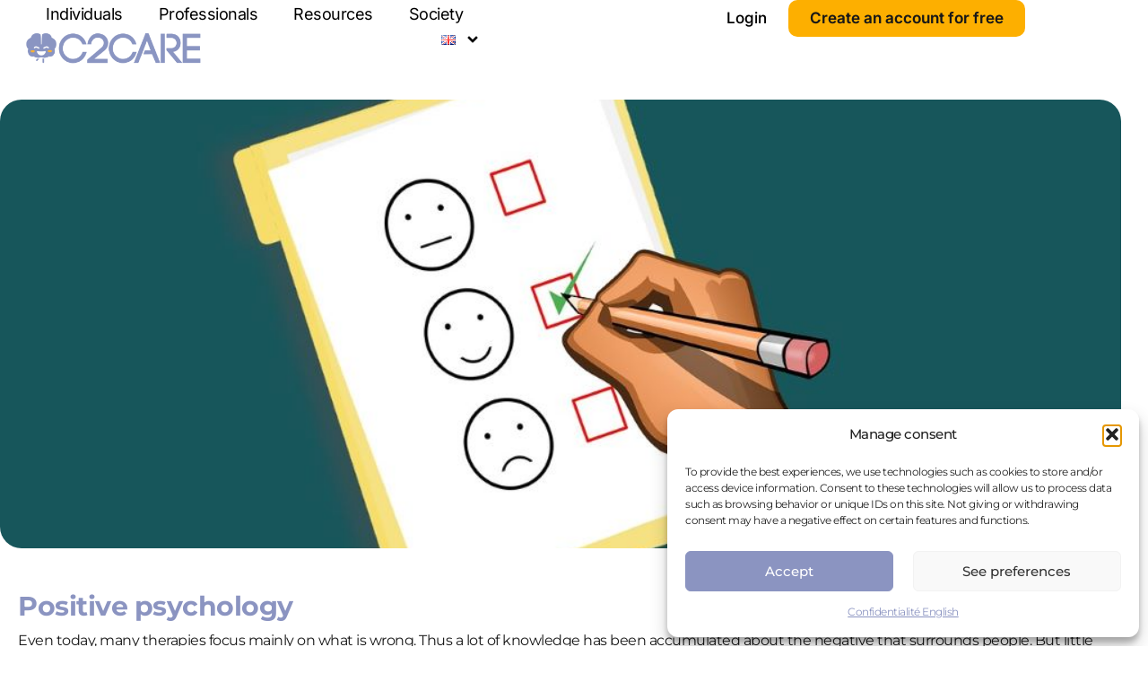

--- FILE ---
content_type: text/html; charset=UTF-8
request_url: https://www.c2.care/en/positive-psychology/
body_size: 34660
content:
<!doctype html>
<html lang="en-GB">
<head>
	<meta charset="UTF-8">
	<meta name="viewport" content="width=device-width, initial-scale=1">
	<link rel="profile" href="https://gmpg.org/xfn/11">
	<meta name='robots' content='index, follow, max-image-preview:large, max-snippet:-1, max-video-preview:-1' />
<link rel="alternate" href="https://www.c2.care/fr/psychologie-positive/" hreflang="fr" />
<link rel="alternate" href="https://www.c2.care/en/positive-psychology/" hreflang="en" />

	<!-- This site is optimized with the Yoast SEO plugin v26.2 - https://yoast.com/wordpress/plugins/seo/ -->
	<title>Positive psychology as therapy ? - C2Care</title>
	<meta name="description" content="Positive psychology is the psychology of &quot;what goes well&quot;, the study of well-being. It is intended to promote positive attitudes." />
	<link rel="canonical" href="https://www.c2.care/en/positive-psychology/" />
	<meta property="og:locale" content="en_GB" />
	<meta property="og:locale:alternate" content="fr_FR" />
	<meta property="og:type" content="article" />
	<meta property="og:title" content="Positive psychology as therapy ? - C2Care" />
	<meta property="og:description" content="Positive psychology is the psychology of &quot;what goes well&quot;, the study of well-being. It is intended to promote positive attitudes." />
	<meta property="og:url" content="https://www.c2.care/en/positive-psychology/" />
	<meta property="og:site_name" content="C2Care" />
	<meta property="article:publisher" content="https://www.facebook.com/C2Care/" />
	<meta property="article:published_time" content="2024-07-23T15:23:26+00:00" />
	<meta property="article:modified_time" content="2025-03-13T16:00:54+00:00" />
	<meta property="og:image" content="https://www.c2.care/wp-content/uploads/2024/07/psychologie-positive-min-1.jpg" />
	<meta property="og:image:width" content="1000" />
	<meta property="og:image:height" content="580" />
	<meta property="og:image:type" content="image/jpeg" />
	<meta name="author" content="C2Care" />
	<meta name="twitter:card" content="summary_large_image" />
	<meta name="twitter:creator" content="@c2care" />
	<meta name="twitter:site" content="@c2care" />
	<meta name="twitter:label1" content="Written by" />
	<meta name="twitter:data1" content="C2Care" />
	<meta name="twitter:label2" content="Estimated reading time" />
	<meta name="twitter:data2" content="5 minutes" />
	<script type="application/ld+json" class="yoast-schema-graph">{"@context":"https://schema.org","@graph":[{"@type":"Article","@id":"https://www.c2.care/en/positive-psychology/#article","isPartOf":{"@id":"https://www.c2.care/en/positive-psychology/"},"author":{"name":"C2Care","@id":"https://www.c2.care/en/#/schema/person/0423399f8108adb8ab4b87420ae3c087"},"headline":"Positive psychology","datePublished":"2024-07-23T15:23:26+00:00","dateModified":"2025-03-13T16:00:54+00:00","mainEntityOfPage":{"@id":"https://www.c2.care/en/positive-psychology/"},"wordCount":955,"commentCount":0,"publisher":{"@id":"https://www.c2.care/en/#organization"},"image":{"@id":"https://www.c2.care/en/positive-psychology/#primaryimage"},"thumbnailUrl":"https://www.c2.care/wp-content/uploads/2024/07/psychologie-positive-min-1.jpg","articleSection":["Blog - EN"],"inLanguage":"en-GB","potentialAction":[{"@type":"CommentAction","name":"Comment","target":["https://www.c2.care/en/positive-psychology/#respond"]}]},{"@type":"WebPage","@id":"https://www.c2.care/en/positive-psychology/","url":"https://www.c2.care/en/positive-psychology/","name":"Positive psychology as therapy ? - C2Care","isPartOf":{"@id":"https://www.c2.care/en/#website"},"primaryImageOfPage":{"@id":"https://www.c2.care/en/positive-psychology/#primaryimage"},"image":{"@id":"https://www.c2.care/en/positive-psychology/#primaryimage"},"thumbnailUrl":"https://www.c2.care/wp-content/uploads/2024/07/psychologie-positive-min-1.jpg","datePublished":"2024-07-23T15:23:26+00:00","dateModified":"2025-03-13T16:00:54+00:00","description":"Positive psychology is the psychology of \"what goes well\", the study of well-being. It is intended to promote positive attitudes.","breadcrumb":{"@id":"https://www.c2.care/en/positive-psychology/#breadcrumb"},"inLanguage":"en-GB","potentialAction":[{"@type":"ReadAction","target":["https://www.c2.care/en/positive-psychology/"]}]},{"@type":"ImageObject","inLanguage":"en-GB","@id":"https://www.c2.care/en/positive-psychology/#primaryimage","url":"https://www.c2.care/wp-content/uploads/2024/07/psychologie-positive-min-1.jpg","contentUrl":"https://www.c2.care/wp-content/uploads/2024/07/psychologie-positive-min-1.jpg","width":1000,"height":580},{"@type":"BreadcrumbList","@id":"https://www.c2.care/en/positive-psychology/#breadcrumb","itemListElement":[{"@type":"ListItem","position":1,"name":"Home","item":"https://www.c2.care/en/"},{"@type":"ListItem","position":2,"name":"Positive psychology"}]},{"@type":"WebSite","@id":"https://www.c2.care/en/#website","url":"https://www.c2.care/en/","name":"C2Care","description":"La réalité virtuelle au service de la santé","publisher":{"@id":"https://www.c2.care/en/#organization"},"potentialAction":[{"@type":"SearchAction","target":{"@type":"EntryPoint","urlTemplate":"https://www.c2.care/en/?s={search_term_string}"},"query-input":{"@type":"PropertyValueSpecification","valueRequired":true,"valueName":"search_term_string"}}],"inLanguage":"en-GB"},{"@type":"Organization","@id":"https://www.c2.care/en/#organization","name":"C2Care","url":"https://www.c2.care/en/","logo":{"@type":"ImageObject","inLanguage":"en-GB","@id":"https://www.c2.care/en/#/schema/logo/image/","url":"https://www.c2.care/wp-content/uploads/2024/06/Mascot_-_C2Care3x.png","contentUrl":"https://www.c2.care/wp-content/uploads/2024/06/Mascot_-_C2Care3x.png","width":3403,"height":851,"caption":"C2Care"},"image":{"@id":"https://www.c2.care/en/#/schema/logo/image/"},"sameAs":["https://www.facebook.com/C2Care/","https://x.com/c2care","https://www.instagram.com/c2care/?hl=fr","https://www.linkedin.com/company/10589070","https://www.youtube.com/channel/UCM7q60KX4S0ubRnGGYFGLVg"]},{"@type":"Person","@id":"https://www.c2.care/en/#/schema/person/0423399f8108adb8ab4b87420ae3c087","name":"C2Care","image":{"@type":"ImageObject","inLanguage":"en-GB","@id":"https://www.c2.care/en/#/schema/person/image/","url":"https://secure.gravatar.com/avatar/1af91d3ebc31e80f931d3f359b2e82bed4ad230b0cf2e746e1bcf7f1021cbae4?s=96&d=mm&r=g","contentUrl":"https://secure.gravatar.com/avatar/1af91d3ebc31e80f931d3f359b2e82bed4ad230b0cf2e746e1bcf7f1021cbae4?s=96&d=mm&r=g","caption":"C2Care"},"sameAs":["http://www.c2.care"]}]}</script>
	<!-- / Yoast SEO plugin. -->


<link rel="alternate" type="application/rss+xml" title="C2Care &raquo; Feed" href="https://www.c2.care/en/feed/" />
<link rel="alternate" type="application/rss+xml" title="C2Care &raquo; Comments Feed" href="https://www.c2.care/en/comments/feed/" />
<link rel="alternate" type="application/rss+xml" title="C2Care &raquo; Positive psychology Comments Feed" href="https://www.c2.care/en/positive-psychology/feed/" />
<link rel="alternate" title="oEmbed (JSON)" type="application/json+oembed" href="https://www.c2.care/wp-json/oembed/1.0/embed?url=https%3A%2F%2Fwww.c2.care%2Fen%2Fpositive-psychology%2F" />
<link rel="alternate" title="oEmbed (XML)" type="text/xml+oembed" href="https://www.c2.care/wp-json/oembed/1.0/embed?url=https%3A%2F%2Fwww.c2.care%2Fen%2Fpositive-psychology%2F&#038;format=xml" />
<style id='wp-img-auto-sizes-contain-inline-css'>
img:is([sizes=auto i],[sizes^="auto," i]){contain-intrinsic-size:3000px 1500px}
/*# sourceURL=wp-img-auto-sizes-contain-inline-css */
</style>
<style id='wp-emoji-styles-inline-css'>

	img.wp-smiley, img.emoji {
		display: inline !important;
		border: none !important;
		box-shadow: none !important;
		height: 1em !important;
		width: 1em !important;
		margin: 0 0.07em !important;
		vertical-align: -0.1em !important;
		background: none !important;
		padding: 0 !important;
	}
/*# sourceURL=wp-emoji-styles-inline-css */
</style>
<link rel='stylesheet' id='contact-form-7-css' href='https://www.c2.care/wp-content/plugins/contact-form-7/includes/css/styles.css?ver=6.1.4' media='all' />
<link rel='stylesheet' id='cmplz-general-css' href='https://www.c2.care/wp-content/plugins/complianz-gdpr/assets/css/cookieblocker.min.css?ver=1757499585' media='all' />
<link rel='stylesheet' id='hello-elementor-css' href='https://www.c2.care/wp-content/themes/hello-elementor/assets/css/reset.css?ver=3.4.4' media='all' />
<link rel='stylesheet' id='hello-elementor-theme-style-css' href='https://www.c2.care/wp-content/themes/hello-elementor/assets/css/theme.css?ver=3.4.4' media='all' />
<link rel='stylesheet' id='hello-elementor-header-footer-css' href='https://www.c2.care/wp-content/themes/hello-elementor/assets/css/header-footer.css?ver=3.4.4' media='all' />
<link rel='stylesheet' id='elementor-frontend-css' href='https://www.c2.care/wp-content/plugins/elementor/assets/css/frontend.min.css?ver=3.33.2' media='all' />
<style id='elementor-frontend-inline-css'>
.elementor-2005 .elementor-element.elementor-element-8de3aaa:not(.elementor-motion-effects-element-type-background), .elementor-2005 .elementor-element.elementor-element-8de3aaa > .elementor-motion-effects-container > .elementor-motion-effects-layer{background-image:url("https://www.c2.care/wp-content/uploads/2024/07/psychologie-positive-min-1.jpg");}
/*# sourceURL=elementor-frontend-inline-css */
</style>
<link rel='stylesheet' id='elementor-post-12-css' href='https://www.c2.care/wp-content/uploads/elementor/css/post-12.css?ver=1768949491' media='all' />
<link rel='stylesheet' id='e-sticky-css' href='https://www.c2.care/wp-content/plugins/elementor-pro/assets/css/modules/sticky.min.css?ver=3.33.1' media='all' />
<link rel='stylesheet' id='widget-image-css' href='https://www.c2.care/wp-content/plugins/elementor/assets/css/widget-image.min.css?ver=3.33.2' media='all' />
<link rel='stylesheet' id='widget-nav-menu-css' href='https://www.c2.care/wp-content/plugins/elementor-pro/assets/css/widget-nav-menu.min.css?ver=3.33.1' media='all' />
<link rel='stylesheet' id='e-motion-fx-css' href='https://www.c2.care/wp-content/plugins/elementor-pro/assets/css/modules/motion-fx.min.css?ver=3.33.1' media='all' />
<link rel='stylesheet' id='e-animation-push-css' href='https://www.c2.care/wp-content/plugins/elementor/assets/lib/animations/styles/e-animation-push.min.css?ver=3.33.2' media='all' />
<link rel='stylesheet' id='widget-social-icons-css' href='https://www.c2.care/wp-content/plugins/elementor/assets/css/widget-social-icons.min.css?ver=3.33.2' media='all' />
<link rel='stylesheet' id='e-apple-webkit-css' href='https://www.c2.care/wp-content/plugins/elementor/assets/css/conditionals/apple-webkit.min.css?ver=3.33.2' media='all' />
<link rel='stylesheet' id='widget-heading-css' href='https://www.c2.care/wp-content/plugins/elementor/assets/css/widget-heading.min.css?ver=3.33.2' media='all' />
<link rel='stylesheet' id='elementor-post-4333-css' href='https://www.c2.care/wp-content/uploads/elementor/css/post-4333.css?ver=1768955185' media='all' />
<link rel='stylesheet' id='elementor-post-36-css' href='https://www.c2.care/wp-content/uploads/elementor/css/post-36.css?ver=1768949493' media='all' />
<link rel='stylesheet' id='elementor-post-1717-css' href='https://www.c2.care/wp-content/uploads/elementor/css/post-1717.css?ver=1768949493' media='all' />
<link rel='stylesheet' id='elementor-post-2005-css' href='https://www.c2.care/wp-content/uploads/elementor/css/post-2005.css?ver=1768949493' media='all' />
<link rel='stylesheet' id='cf7cf-style-css' href='https://www.c2.care/wp-content/plugins/cf7-conditional-fields/style.css?ver=2.6.7' media='all' />
<link rel='stylesheet' id='wpr-text-animations-css-css' href='https://www.c2.care/wp-content/plugins/royal-elementor-addons/assets/css/lib/animations/text-animations.min.css?ver=1.7.1040' media='all' />
<link rel='stylesheet' id='wpr-addons-css-css' href='https://www.c2.care/wp-content/plugins/royal-elementor-addons/assets/css/frontend.min.css?ver=1.7.1040' media='all' />
<link rel='stylesheet' id='font-awesome-5-all-css' href='https://www.c2.care/wp-content/plugins/elementor/assets/lib/font-awesome/css/all.min.css?ver=1.7.1040' media='all' />
<link rel='stylesheet' id='ecs-styles-css' href='https://www.c2.care/wp-content/plugins/ele-custom-skin/assets/css/ecs-style.css?ver=3.1.9' media='all' />
<link rel='stylesheet' id='elementor-post-690-css' href='https://www.c2.care/wp-content/uploads/elementor/css/post-690.css?ver=1740405004' media='all' />
<link rel='stylesheet' id='elementor-post-6207-css' href='https://www.c2.care/wp-content/uploads/elementor/css/post-6207.css?ver=1728564914' media='all' />
<link rel='stylesheet' id='elementor-post-12991-css' href='https://www.c2.care/wp-content/uploads/elementor/css/post-12991.css?ver=1728565071' media='all' />
<link rel='stylesheet' id='elementor-gf-local-dmsans-css' href='https://www.c2.care/wp-content/uploads/elementor/google-fonts/css/dmsans.css?ver=1744191374' media='all' />
<link rel='stylesheet' id='elementor-gf-local-montserrat-css' href='https://www.c2.care/wp-content/uploads/elementor/google-fonts/css/montserrat.css?ver=1744191378' media='all' />
<link rel='stylesheet' id='elementor-gf-local-inter-css' href='https://www.c2.care/wp-content/uploads/elementor/google-fonts/css/inter.css?ver=1744191383' media='all' />
<script id="jquery-core-js-extra">
var pp = {"ajax_url":"https://www.c2.care/wp-admin/admin-ajax.php"};
//# sourceURL=jquery-core-js-extra
</script>
<script data-cfasync="false" src="https://www.c2.care/wp-includes/js/jquery/jquery.min.js?ver=3.7.1" id="jquery-core-js"></script>
<script data-cfasync="false" src="https://www.c2.care/wp-includes/js/jquery/jquery-migrate.min.js?ver=3.4.1" id="jquery-migrate-js"></script>
<script id="ecs_ajax_load-js-extra">
var ecs_ajax_params = {"ajaxurl":"https://www.c2.care/wp-admin/admin-ajax.php","posts":"{\"page\":0,\"name\":\"positive-psychology\",\"lang\":\"en\",\"error\":\"\",\"m\":\"\",\"p\":0,\"post_parent\":\"\",\"subpost\":\"\",\"subpost_id\":\"\",\"attachment\":\"\",\"attachment_id\":0,\"pagename\":\"\",\"page_id\":0,\"second\":\"\",\"minute\":\"\",\"hour\":\"\",\"day\":0,\"monthnum\":0,\"year\":0,\"w\":0,\"category_name\":\"\",\"tag\":\"\",\"cat\":\"\",\"tag_id\":\"\",\"author\":\"\",\"author_name\":\"\",\"feed\":\"\",\"tb\":\"\",\"paged\":0,\"meta_key\":\"\",\"meta_value\":\"\",\"preview\":\"\",\"s\":\"\",\"sentence\":\"\",\"title\":\"\",\"fields\":\"all\",\"menu_order\":\"\",\"embed\":\"\",\"category__in\":[],\"category__not_in\":[],\"category__and\":[],\"post__in\":[],\"post__not_in\":[],\"post_name__in\":[],\"tag__in\":[],\"tag__not_in\":[],\"tag__and\":[],\"tag_slug__in\":[],\"tag_slug__and\":[],\"post_parent__in\":[],\"post_parent__not_in\":[],\"author__in\":[],\"author__not_in\":[],\"search_columns\":[],\"ignore_sticky_posts\":false,\"suppress_filters\":false,\"cache_results\":true,\"update_post_term_cache\":true,\"update_menu_item_cache\":false,\"lazy_load_term_meta\":true,\"update_post_meta_cache\":true,\"post_type\":\"\",\"posts_per_page\":10,\"nopaging\":false,\"comments_per_page\":\"50\",\"no_found_rows\":false,\"order\":\"DESC\"}"};
//# sourceURL=ecs_ajax_load-js-extra
</script>
<script src="https://www.c2.care/wp-content/plugins/ele-custom-skin/assets/js/ecs_ajax_pagination.js?ver=3.1.9" id="ecs_ajax_load-js"></script>
<script src="https://www.c2.care/wp-content/plugins/ele-custom-skin/assets/js/ecs.js?ver=3.1.9" id="ecs-script-js"></script>
<link rel="https://api.w.org/" href="https://www.c2.care/wp-json/" /><link rel="alternate" title="JSON" type="application/json" href="https://www.c2.care/wp-json/wp/v2/posts/4333" /><link rel="EditURI" type="application/rsd+xml" title="RSD" href="https://www.c2.care/xmlrpc.php?rsd" />
<meta name="generator" content="WordPress 6.9" />
<link rel='shortlink' href='https://www.c2.care/?p=4333' />
<meta name="google-site-verification" content="6hhAuUS69VrYNJov3G2knWv7JwdXf8tb6_9X4Hp5RsU" />
<!-- Google Tag Manager -->
<script>
window.dataLayer = window.dataLayer || [];
(function(w,d,s,l,i){w[l]=w[l]||[];w[l].push({'gtm.start':
new Date().getTime(),event:'gtm.js'});var f=d.getElementsByTagName(s)[0],
j=d.createElement(s),dl=l!='dataLayer'?'&l='+l:'';j.async=true;j.src=
'https://www.googletagmanager.com/gtm.js?id='+i+dl;f.parentNode.insertBefore(j,f);
})(window,document,'script','dataLayer','GTM-NXRWZWX');
</script>
<!-- End Google Tag Manager -->
			<style>.cmplz-hidden {
					display: none !important;
				}</style><meta name="description" content="Even today, many therapies focus mainly on what is wrong. Thus a lot of knowledge has been accumulated about the negative that surrounds people. But little attention has been paid to the strengths of people that allow them to be in a state of well being. To get better, it is also necessary to understand what makes people feel good.">
<meta name="generator" content="Elementor 3.33.2; features: e_font_icon_svg, additional_custom_breakpoints; settings: css_print_method-external, google_font-enabled, font_display-swap">
			<style>
				.e-con.e-parent:nth-of-type(n+4):not(.e-lazyloaded):not(.e-no-lazyload),
				.e-con.e-parent:nth-of-type(n+4):not(.e-lazyloaded):not(.e-no-lazyload) * {
					background-image: none !important;
				}
				@media screen and (max-height: 1024px) {
					.e-con.e-parent:nth-of-type(n+3):not(.e-lazyloaded):not(.e-no-lazyload),
					.e-con.e-parent:nth-of-type(n+3):not(.e-lazyloaded):not(.e-no-lazyload) * {
						background-image: none !important;
					}
				}
				@media screen and (max-height: 640px) {
					.e-con.e-parent:nth-of-type(n+2):not(.e-lazyloaded):not(.e-no-lazyload),
					.e-con.e-parent:nth-of-type(n+2):not(.e-lazyloaded):not(.e-no-lazyload) * {
						background-image: none !important;
					}
				}
			</style>
			<link rel="icon" href="https://www.c2.care/wp-content/uploads/2025/02/cropped-favicon-32x32.png" sizes="32x32" />
<link rel="icon" href="https://www.c2.care/wp-content/uploads/2025/02/cropped-favicon-192x192.png" sizes="192x192" />
<link rel="apple-touch-icon" href="https://www.c2.care/wp-content/uploads/2025/02/cropped-favicon-180x180.png" />
<meta name="msapplication-TileImage" content="https://www.c2.care/wp-content/uploads/2025/02/cropped-favicon-270x270.png" />
		<style id="wp-custom-css">
			#sm-17206916676847202-2 {
    margin-left: 0 !important;
    margin-top: 0 !important;
    min-width: auto !important;
    left: 0 !important;
    width: auto !important;
}

.grecaptcha-badge {
    visibility: hidden;
		right: 0 !important;
}

/* masquer l'option de la langue chinoise dans le menu des langues en haut a drotie */
.lang-item-zh {
	display: none !important;
}		</style>
		<style id="wpr_lightbox_styles">
				.lg-backdrop {
					background-color: rgba(0,0,0,0.6) !important;
				}
				.lg-toolbar,
				.lg-dropdown {
					background-color: rgba(0,0,0,0.8) !important;
				}
				.lg-dropdown:after {
					border-bottom-color: rgba(0,0,0,0.8) !important;
				}
				.lg-sub-html {
					background-color: rgba(0,0,0,0.8) !important;
				}
				.lg-thumb-outer,
				.lg-progress-bar {
					background-color: #444444 !important;
				}
				.lg-progress {
					background-color: #a90707 !important;
				}
				.lg-icon {
					color: #efefef !important;
					font-size: 20px !important;
				}
				.lg-icon.lg-toogle-thumb {
					font-size: 24px !important;
				}
				.lg-icon:hover,
				.lg-dropdown-text:hover {
					color: #ffffff !important;
				}
				.lg-sub-html,
				.lg-dropdown-text {
					color: #efefef !important;
					font-size: 14px !important;
				}
				#lg-counter {
					color: #efefef !important;
					font-size: 14px !important;
				}
				.lg-prev,
				.lg-next {
					font-size: 35px !important;
				}

				/* Defaults */
				.lg-icon {
				background-color: transparent !important;
				}

				#lg-counter {
				opacity: 0.9;
				}

				.lg-thumb-outer {
				padding: 0 10px;
				}

				.lg-thumb-item {
				border-radius: 0 !important;
				border: none !important;
				opacity: 0.5;
				}

				.lg-thumb-item.active {
					opacity: 1;
				}
	         </style><style id='global-styles-inline-css'>
:root{--wp--preset--aspect-ratio--square: 1;--wp--preset--aspect-ratio--4-3: 4/3;--wp--preset--aspect-ratio--3-4: 3/4;--wp--preset--aspect-ratio--3-2: 3/2;--wp--preset--aspect-ratio--2-3: 2/3;--wp--preset--aspect-ratio--16-9: 16/9;--wp--preset--aspect-ratio--9-16: 9/16;--wp--preset--color--black: #000000;--wp--preset--color--cyan-bluish-gray: #abb8c3;--wp--preset--color--white: #ffffff;--wp--preset--color--pale-pink: #f78da7;--wp--preset--color--vivid-red: #cf2e2e;--wp--preset--color--luminous-vivid-orange: #ff6900;--wp--preset--color--luminous-vivid-amber: #fcb900;--wp--preset--color--light-green-cyan: #7bdcb5;--wp--preset--color--vivid-green-cyan: #00d084;--wp--preset--color--pale-cyan-blue: #8ed1fc;--wp--preset--color--vivid-cyan-blue: #0693e3;--wp--preset--color--vivid-purple: #9b51e0;--wp--preset--gradient--vivid-cyan-blue-to-vivid-purple: linear-gradient(135deg,rgb(6,147,227) 0%,rgb(155,81,224) 100%);--wp--preset--gradient--light-green-cyan-to-vivid-green-cyan: linear-gradient(135deg,rgb(122,220,180) 0%,rgb(0,208,130) 100%);--wp--preset--gradient--luminous-vivid-amber-to-luminous-vivid-orange: linear-gradient(135deg,rgb(252,185,0) 0%,rgb(255,105,0) 100%);--wp--preset--gradient--luminous-vivid-orange-to-vivid-red: linear-gradient(135deg,rgb(255,105,0) 0%,rgb(207,46,46) 100%);--wp--preset--gradient--very-light-gray-to-cyan-bluish-gray: linear-gradient(135deg,rgb(238,238,238) 0%,rgb(169,184,195) 100%);--wp--preset--gradient--cool-to-warm-spectrum: linear-gradient(135deg,rgb(74,234,220) 0%,rgb(151,120,209) 20%,rgb(207,42,186) 40%,rgb(238,44,130) 60%,rgb(251,105,98) 80%,rgb(254,248,76) 100%);--wp--preset--gradient--blush-light-purple: linear-gradient(135deg,rgb(255,206,236) 0%,rgb(152,150,240) 100%);--wp--preset--gradient--blush-bordeaux: linear-gradient(135deg,rgb(254,205,165) 0%,rgb(254,45,45) 50%,rgb(107,0,62) 100%);--wp--preset--gradient--luminous-dusk: linear-gradient(135deg,rgb(255,203,112) 0%,rgb(199,81,192) 50%,rgb(65,88,208) 100%);--wp--preset--gradient--pale-ocean: linear-gradient(135deg,rgb(255,245,203) 0%,rgb(182,227,212) 50%,rgb(51,167,181) 100%);--wp--preset--gradient--electric-grass: linear-gradient(135deg,rgb(202,248,128) 0%,rgb(113,206,126) 100%);--wp--preset--gradient--midnight: linear-gradient(135deg,rgb(2,3,129) 0%,rgb(40,116,252) 100%);--wp--preset--font-size--small: 13px;--wp--preset--font-size--medium: 20px;--wp--preset--font-size--large: 36px;--wp--preset--font-size--x-large: 42px;--wp--preset--spacing--20: 0.44rem;--wp--preset--spacing--30: 0.67rem;--wp--preset--spacing--40: 1rem;--wp--preset--spacing--50: 1.5rem;--wp--preset--spacing--60: 2.25rem;--wp--preset--spacing--70: 3.38rem;--wp--preset--spacing--80: 5.06rem;--wp--preset--shadow--natural: 6px 6px 9px rgba(0, 0, 0, 0.2);--wp--preset--shadow--deep: 12px 12px 50px rgba(0, 0, 0, 0.4);--wp--preset--shadow--sharp: 6px 6px 0px rgba(0, 0, 0, 0.2);--wp--preset--shadow--outlined: 6px 6px 0px -3px rgb(255, 255, 255), 6px 6px rgb(0, 0, 0);--wp--preset--shadow--crisp: 6px 6px 0px rgb(0, 0, 0);}:root { --wp--style--global--content-size: 800px;--wp--style--global--wide-size: 1200px; }:where(body) { margin: 0; }.wp-site-blocks > .alignleft { float: left; margin-right: 2em; }.wp-site-blocks > .alignright { float: right; margin-left: 2em; }.wp-site-blocks > .aligncenter { justify-content: center; margin-left: auto; margin-right: auto; }:where(.wp-site-blocks) > * { margin-block-start: 24px; margin-block-end: 0; }:where(.wp-site-blocks) > :first-child { margin-block-start: 0; }:where(.wp-site-blocks) > :last-child { margin-block-end: 0; }:root { --wp--style--block-gap: 24px; }:root :where(.is-layout-flow) > :first-child{margin-block-start: 0;}:root :where(.is-layout-flow) > :last-child{margin-block-end: 0;}:root :where(.is-layout-flow) > *{margin-block-start: 24px;margin-block-end: 0;}:root :where(.is-layout-constrained) > :first-child{margin-block-start: 0;}:root :where(.is-layout-constrained) > :last-child{margin-block-end: 0;}:root :where(.is-layout-constrained) > *{margin-block-start: 24px;margin-block-end: 0;}:root :where(.is-layout-flex){gap: 24px;}:root :where(.is-layout-grid){gap: 24px;}.is-layout-flow > .alignleft{float: left;margin-inline-start: 0;margin-inline-end: 2em;}.is-layout-flow > .alignright{float: right;margin-inline-start: 2em;margin-inline-end: 0;}.is-layout-flow > .aligncenter{margin-left: auto !important;margin-right: auto !important;}.is-layout-constrained > .alignleft{float: left;margin-inline-start: 0;margin-inline-end: 2em;}.is-layout-constrained > .alignright{float: right;margin-inline-start: 2em;margin-inline-end: 0;}.is-layout-constrained > .aligncenter{margin-left: auto !important;margin-right: auto !important;}.is-layout-constrained > :where(:not(.alignleft):not(.alignright):not(.alignfull)){max-width: var(--wp--style--global--content-size);margin-left: auto !important;margin-right: auto !important;}.is-layout-constrained > .alignwide{max-width: var(--wp--style--global--wide-size);}body .is-layout-flex{display: flex;}.is-layout-flex{flex-wrap: wrap;align-items: center;}.is-layout-flex > :is(*, div){margin: 0;}body .is-layout-grid{display: grid;}.is-layout-grid > :is(*, div){margin: 0;}body{padding-top: 0px;padding-right: 0px;padding-bottom: 0px;padding-left: 0px;}a:where(:not(.wp-element-button)){text-decoration: underline;}:root :where(.wp-element-button, .wp-block-button__link){background-color: #32373c;border-width: 0;color: #fff;font-family: inherit;font-size: inherit;font-style: inherit;font-weight: inherit;letter-spacing: inherit;line-height: inherit;padding-top: calc(0.667em + 2px);padding-right: calc(1.333em + 2px);padding-bottom: calc(0.667em + 2px);padding-left: calc(1.333em + 2px);text-decoration: none;text-transform: inherit;}.has-black-color{color: var(--wp--preset--color--black) !important;}.has-cyan-bluish-gray-color{color: var(--wp--preset--color--cyan-bluish-gray) !important;}.has-white-color{color: var(--wp--preset--color--white) !important;}.has-pale-pink-color{color: var(--wp--preset--color--pale-pink) !important;}.has-vivid-red-color{color: var(--wp--preset--color--vivid-red) !important;}.has-luminous-vivid-orange-color{color: var(--wp--preset--color--luminous-vivid-orange) !important;}.has-luminous-vivid-amber-color{color: var(--wp--preset--color--luminous-vivid-amber) !important;}.has-light-green-cyan-color{color: var(--wp--preset--color--light-green-cyan) !important;}.has-vivid-green-cyan-color{color: var(--wp--preset--color--vivid-green-cyan) !important;}.has-pale-cyan-blue-color{color: var(--wp--preset--color--pale-cyan-blue) !important;}.has-vivid-cyan-blue-color{color: var(--wp--preset--color--vivid-cyan-blue) !important;}.has-vivid-purple-color{color: var(--wp--preset--color--vivid-purple) !important;}.has-black-background-color{background-color: var(--wp--preset--color--black) !important;}.has-cyan-bluish-gray-background-color{background-color: var(--wp--preset--color--cyan-bluish-gray) !important;}.has-white-background-color{background-color: var(--wp--preset--color--white) !important;}.has-pale-pink-background-color{background-color: var(--wp--preset--color--pale-pink) !important;}.has-vivid-red-background-color{background-color: var(--wp--preset--color--vivid-red) !important;}.has-luminous-vivid-orange-background-color{background-color: var(--wp--preset--color--luminous-vivid-orange) !important;}.has-luminous-vivid-amber-background-color{background-color: var(--wp--preset--color--luminous-vivid-amber) !important;}.has-light-green-cyan-background-color{background-color: var(--wp--preset--color--light-green-cyan) !important;}.has-vivid-green-cyan-background-color{background-color: var(--wp--preset--color--vivid-green-cyan) !important;}.has-pale-cyan-blue-background-color{background-color: var(--wp--preset--color--pale-cyan-blue) !important;}.has-vivid-cyan-blue-background-color{background-color: var(--wp--preset--color--vivid-cyan-blue) !important;}.has-vivid-purple-background-color{background-color: var(--wp--preset--color--vivid-purple) !important;}.has-black-border-color{border-color: var(--wp--preset--color--black) !important;}.has-cyan-bluish-gray-border-color{border-color: var(--wp--preset--color--cyan-bluish-gray) !important;}.has-white-border-color{border-color: var(--wp--preset--color--white) !important;}.has-pale-pink-border-color{border-color: var(--wp--preset--color--pale-pink) !important;}.has-vivid-red-border-color{border-color: var(--wp--preset--color--vivid-red) !important;}.has-luminous-vivid-orange-border-color{border-color: var(--wp--preset--color--luminous-vivid-orange) !important;}.has-luminous-vivid-amber-border-color{border-color: var(--wp--preset--color--luminous-vivid-amber) !important;}.has-light-green-cyan-border-color{border-color: var(--wp--preset--color--light-green-cyan) !important;}.has-vivid-green-cyan-border-color{border-color: var(--wp--preset--color--vivid-green-cyan) !important;}.has-pale-cyan-blue-border-color{border-color: var(--wp--preset--color--pale-cyan-blue) !important;}.has-vivid-cyan-blue-border-color{border-color: var(--wp--preset--color--vivid-cyan-blue) !important;}.has-vivid-purple-border-color{border-color: var(--wp--preset--color--vivid-purple) !important;}.has-vivid-cyan-blue-to-vivid-purple-gradient-background{background: var(--wp--preset--gradient--vivid-cyan-blue-to-vivid-purple) !important;}.has-light-green-cyan-to-vivid-green-cyan-gradient-background{background: var(--wp--preset--gradient--light-green-cyan-to-vivid-green-cyan) !important;}.has-luminous-vivid-amber-to-luminous-vivid-orange-gradient-background{background: var(--wp--preset--gradient--luminous-vivid-amber-to-luminous-vivid-orange) !important;}.has-luminous-vivid-orange-to-vivid-red-gradient-background{background: var(--wp--preset--gradient--luminous-vivid-orange-to-vivid-red) !important;}.has-very-light-gray-to-cyan-bluish-gray-gradient-background{background: var(--wp--preset--gradient--very-light-gray-to-cyan-bluish-gray) !important;}.has-cool-to-warm-spectrum-gradient-background{background: var(--wp--preset--gradient--cool-to-warm-spectrum) !important;}.has-blush-light-purple-gradient-background{background: var(--wp--preset--gradient--blush-light-purple) !important;}.has-blush-bordeaux-gradient-background{background: var(--wp--preset--gradient--blush-bordeaux) !important;}.has-luminous-dusk-gradient-background{background: var(--wp--preset--gradient--luminous-dusk) !important;}.has-pale-ocean-gradient-background{background: var(--wp--preset--gradient--pale-ocean) !important;}.has-electric-grass-gradient-background{background: var(--wp--preset--gradient--electric-grass) !important;}.has-midnight-gradient-background{background: var(--wp--preset--gradient--midnight) !important;}.has-small-font-size{font-size: var(--wp--preset--font-size--small) !important;}.has-medium-font-size{font-size: var(--wp--preset--font-size--medium) !important;}.has-large-font-size{font-size: var(--wp--preset--font-size--large) !important;}.has-x-large-font-size{font-size: var(--wp--preset--font-size--x-large) !important;}
/*# sourceURL=global-styles-inline-css */
</style>
<link rel='stylesheet' id='elementor-post-21934-css' href='https://www.c2.care/wp-content/uploads/elementor/css/post-21934.css?ver=1768949493' media='all' />
<link rel='stylesheet' id='widget-video-css' href='https://www.c2.care/wp-content/plugins/elementor/assets/css/widget-video.min.css?ver=3.33.2' media='all' />
<link rel='stylesheet' id='elementor-post-19335-css' href='https://www.c2.care/wp-content/uploads/elementor/css/post-19335.css?ver=1768949493' media='all' />
<link rel='stylesheet' id='elementor-post-19324-css' href='https://www.c2.care/wp-content/uploads/elementor/css/post-19324.css?ver=1768949494' media='all' />
<link rel='stylesheet' id='elementor-post-654-css' href='https://www.c2.care/wp-content/uploads/elementor/css/post-654.css?ver=1768949494' media='all' />
<link rel='stylesheet' id='widget-pp-advanced-accordion-css' href='https://www.c2.care/wp-content/plugins/powerpack-lite-for-elementor/assets/css/min/widget-advanced-accordion.min.css?ver=2.9.6' media='all' />
</head>
<body data-cmplz=1 class="wp-singular post-template-default single single-post postid-4333 single-format-standard wp-custom-logo wp-embed-responsive wp-theme-hello-elementor hello-elementor-default elementor-default elementor-kit-12 elementor-page elementor-page-4333 elementor-page-2005">

<!-- Google Tag Manager (noscript) -->
<noscript
  ><iframe
    src="https://www.googletagmanager.com/ns.html?id=GTM-NXRWZWX"
    height="0"
    width="0"
    style="display: none; visibility: hidden"
  ></iframe
></noscript>
<a class="skip-link screen-reader-text" href="#content">Skip to content</a>

		<header data-elementor-type="header" data-elementor-id="36" class="elementor elementor-36 elementor-location-header" data-elementor-post-type="elementor_library">
			<div class="elementor-element elementor-element-459f1a70 e-con-full e-flex wpr-particle-no wpr-jarallax-no wpr-parallax-no wpr-sticky-section-no e-con e-parent" data-id="459f1a70" data-element_type="container" data-settings="{&quot;background_background&quot;:&quot;classic&quot;,&quot;sticky&quot;:&quot;top&quot;,&quot;background_motion_fx_motion_fx_scrolling&quot;:&quot;yes&quot;,&quot;background_motion_fx_blur_effect&quot;:&quot;yes&quot;,&quot;background_motion_fx_blur_level&quot;:{&quot;unit&quot;:&quot;px&quot;,&quot;size&quot;:10,&quot;sizes&quot;:[]},&quot;motion_fx_motion_fx_scrolling&quot;:&quot;yes&quot;,&quot;motion_fx_range&quot;:&quot;viewport&quot;,&quot;sticky_offset_mobile&quot;:0,&quot;background_motion_fx_blur_direction&quot;:&quot;out-in&quot;,&quot;background_motion_fx_blur_range&quot;:{&quot;unit&quot;:&quot;%&quot;,&quot;size&quot;:&quot;&quot;,&quot;sizes&quot;:{&quot;start&quot;:20,&quot;end&quot;:80}},&quot;background_motion_fx_devices&quot;:[&quot;desktop&quot;,&quot;tablet&quot;,&quot;mobile&quot;],&quot;motion_fx_devices&quot;:[&quot;desktop&quot;,&quot;tablet&quot;,&quot;mobile&quot;],&quot;sticky_on&quot;:[&quot;desktop&quot;,&quot;tablet&quot;,&quot;mobile&quot;],&quot;sticky_offset&quot;:0,&quot;sticky_effects_offset&quot;:0,&quot;sticky_anchor_link_offset&quot;:0}">
				<div class="elementor-element elementor-element-613621da e-transform elementor-widget-mobile__width-initial elementor-widget elementor-widget-theme-site-logo elementor-widget-image" data-id="613621da" data-element_type="widget" data-settings="{&quot;_transform_translateX_effect_hover&quot;:{&quot;unit&quot;:&quot;px&quot;,&quot;size&quot;:3,&quot;sizes&quot;:[]},&quot;sticky&quot;:&quot;top&quot;,&quot;sticky_on&quot;:[&quot;desktop&quot;,&quot;tablet&quot;,&quot;mobile&quot;],&quot;sticky_offset&quot;:0,&quot;sticky_effects_offset&quot;:0,&quot;sticky_anchor_link_offset&quot;:0,&quot;_transform_translateX_effect_hover_tablet&quot;:{&quot;unit&quot;:&quot;px&quot;,&quot;size&quot;:&quot;&quot;,&quot;sizes&quot;:[]},&quot;_transform_translateX_effect_hover_mobile&quot;:{&quot;unit&quot;:&quot;px&quot;,&quot;size&quot;:&quot;&quot;,&quot;sizes&quot;:[]},&quot;_transform_translateY_effect_hover&quot;:{&quot;unit&quot;:&quot;px&quot;,&quot;size&quot;:&quot;&quot;,&quot;sizes&quot;:[]},&quot;_transform_translateY_effect_hover_tablet&quot;:{&quot;unit&quot;:&quot;px&quot;,&quot;size&quot;:&quot;&quot;,&quot;sizes&quot;:[]},&quot;_transform_translateY_effect_hover_mobile&quot;:{&quot;unit&quot;:&quot;px&quot;,&quot;size&quot;:&quot;&quot;,&quot;sizes&quot;:[]}}" data-widget_type="theme-site-logo.default">
				<div class="elementor-widget-container">
											<a href="https://www.c2.care/en/">
			<img fetchpriority="high" width="768" height="192" src="https://www.c2.care/wp-content/uploads/2024/06/Mascot_-_C2Care3x-768x192.png" class="attachment-medium_large size-medium_large wp-image-14731" alt="" srcset="https://www.c2.care/wp-content/uploads/2024/06/Mascot_-_C2Care3x-768x192.png 768w, https://www.c2.care/wp-content/uploads/2024/06/Mascot_-_C2Care3x-300x75.png 300w, https://www.c2.care/wp-content/uploads/2024/06/Mascot_-_C2Care3x-1024x256.png 1024w, https://www.c2.care/wp-content/uploads/2024/06/Mascot_-_C2Care3x-1536x384.png 1536w, https://www.c2.care/wp-content/uploads/2024/06/Mascot_-_C2Care3x-2048x512.png 2048w" sizes="(max-width: 768px) 100vw, 768px" />				</a>
											</div>
				</div>
				<div class="elementor-element elementor-element-cee57c2 elementor-align-center e-transform elementor-hidden-desktop elementor-hidden-tablet elementor-widget-mobile__width-initial elementor-widget elementor-widget-button" data-id="cee57c2" data-element_type="widget" data-settings="{&quot;_transform_translateX_effect&quot;:{&quot;unit&quot;:&quot;px&quot;,&quot;size&quot;:&quot;&quot;,&quot;sizes&quot;:[]},&quot;_transform_translateX_effect_tablet&quot;:{&quot;unit&quot;:&quot;px&quot;,&quot;size&quot;:&quot;&quot;,&quot;sizes&quot;:[]},&quot;_transform_translateX_effect_mobile&quot;:{&quot;unit&quot;:&quot;px&quot;,&quot;size&quot;:&quot;&quot;,&quot;sizes&quot;:[]},&quot;_transform_translateY_effect&quot;:{&quot;unit&quot;:&quot;px&quot;,&quot;size&quot;:&quot;&quot;,&quot;sizes&quot;:[]},&quot;_transform_translateY_effect_tablet&quot;:{&quot;unit&quot;:&quot;px&quot;,&quot;size&quot;:&quot;&quot;,&quot;sizes&quot;:[]},&quot;_transform_translateY_effect_mobile&quot;:{&quot;unit&quot;:&quot;px&quot;,&quot;size&quot;:&quot;&quot;,&quot;sizes&quot;:[]}}" data-redirect="true" data-widget_type="button.default">
				<div class="elementor-widget-container">
									<div class="elementor-button-wrapper">
					<a class="elementor-button elementor-button-link elementor-size-sm" href="#" id="redirect-button">
						<span class="elementor-button-content-wrapper">
									<span class="elementor-button-text">Créer un compte gratuitement</span>
					</span>
					</a>
				</div>
								</div>
				</div>
				<div class="elementor-element elementor-element-99690fe elementor-nav-menu--stretch elementor-nav-menu__text-align-center elementor-nav-menu__align-end elementor-widget__width-initial elementor-widget-tablet__width-initial elementor-nav-menu--dropdown-tablet elementor-nav-menu--toggle elementor-nav-menu--burger elementor-widget elementor-widget-nav-menu" data-id="99690fe" data-element_type="widget" data-settings="{&quot;submenu_icon&quot;:{&quot;value&quot;:&quot;&lt;svg aria-hidden=\&quot;true\&quot; class=\&quot;e-font-icon-svg e-fas-angle-down\&quot; viewBox=\&quot;0 0 320 512\&quot; xmlns=\&quot;http:\/\/www.w3.org\/2000\/svg\&quot;&gt;&lt;path d=\&quot;M143 352.3L7 216.3c-9.4-9.4-9.4-24.6 0-33.9l22.6-22.6c9.4-9.4 24.6-9.4 33.9 0l96.4 96.4 96.4-96.4c9.4-9.4 24.6-9.4 33.9 0l22.6 22.6c9.4 9.4 9.4 24.6 0 33.9l-136 136c-9.2 9.4-24.4 9.4-33.8 0z\&quot;&gt;&lt;\/path&gt;&lt;\/svg&gt;&quot;,&quot;library&quot;:&quot;fa-solid&quot;},&quot;full_width&quot;:&quot;stretch&quot;,&quot;sticky&quot;:&quot;top&quot;,&quot;layout&quot;:&quot;horizontal&quot;,&quot;toggle&quot;:&quot;burger&quot;,&quot;sticky_on&quot;:[&quot;desktop&quot;,&quot;tablet&quot;,&quot;mobile&quot;],&quot;sticky_offset&quot;:0,&quot;sticky_effects_offset&quot;:0,&quot;sticky_anchor_link_offset&quot;:0}" data-widget_type="nav-menu.default">
				<div class="elementor-widget-container">
								<nav aria-label="Menu" class="elementor-nav-menu--main elementor-nav-menu__container elementor-nav-menu--layout-horizontal e--pointer-underline e--animation-slide">
				<ul id="menu-1-99690fe" class="elementor-nav-menu"><li class="menu-item menu-item-type-post_type menu-item-object-page menu-item-17742"><a href="https://www.c2.care/en/individuals-care-offers/" class="elementor-item">Individuals</a></li>
<li class="menu-item menu-item-type-post_type menu-item-object-page menu-item-17743"><a href="https://www.c2.care/en/professional-care-offers/" class="elementor-item">Professionals</a></li>
<li class="menu-item menu-item-type-post_type menu-item-object-page menu-item-1787"><a href="https://www.c2.care/en/news/" class="elementor-item">Resources</a></li>
<li class="menu-item menu-item-type-post_type menu-item-object-page menu-item-1752"><a href="https://www.c2.care/en/about/" class="elementor-item">Society</a></li>
<li class="pll-parent-menu-item menu-item menu-item-type-custom menu-item-object-custom menu-item-has-children menu-item-1744"><a href="#pll_switcher" class="elementor-item elementor-item-anchor"><img src="[data-uri]" alt="English" width="16" height="11" style="width: 16px; height: 11px;" /></a>
<ul class="sub-menu elementor-nav-menu--dropdown">
	<li class="lang-item lang-item-18 lang-item-fr lang-item-first menu-item menu-item-type-custom menu-item-object-custom menu-item-1744-fr"><a href="https://www.c2.care/fr/psychologie-positive/" hreflang="fr-FR" lang="fr-FR" class="elementor-sub-item"><img src="[data-uri]" alt="Français" width="16" height="11" style="width: 16px; height: 11px;" /></a></li>
</ul>
</li>
</ul>			</nav>
					<div class="elementor-menu-toggle" role="button" tabindex="0" aria-label="Menu Toggle" aria-expanded="false">
			<svg aria-hidden="true" role="presentation" class="elementor-menu-toggle__icon--open e-font-icon-svg e-eicon-menu-bar" viewBox="0 0 1000 1000" xmlns="http://www.w3.org/2000/svg"><path d="M104 333H896C929 333 958 304 958 271S929 208 896 208H104C71 208 42 237 42 271S71 333 104 333ZM104 583H896C929 583 958 554 958 521S929 458 896 458H104C71 458 42 487 42 521S71 583 104 583ZM104 833H896C929 833 958 804 958 771S929 708 896 708H104C71 708 42 737 42 771S71 833 104 833Z"></path></svg><svg aria-hidden="true" role="presentation" class="elementor-menu-toggle__icon--close e-font-icon-svg e-eicon-close" viewBox="0 0 1000 1000" xmlns="http://www.w3.org/2000/svg"><path d="M742 167L500 408 258 167C246 154 233 150 217 150 196 150 179 158 167 167 154 179 150 196 150 212 150 229 154 242 171 254L408 500 167 742C138 771 138 800 167 829 196 858 225 858 254 829L496 587 738 829C750 842 767 846 783 846 800 846 817 842 829 829 842 817 846 804 846 783 846 767 842 750 829 737L588 500 833 258C863 229 863 200 833 171 804 137 775 137 742 167Z"></path></svg>		</div>
					<nav class="elementor-nav-menu--dropdown elementor-nav-menu__container" aria-hidden="true">
				<ul id="menu-2-99690fe" class="elementor-nav-menu"><li class="menu-item menu-item-type-post_type menu-item-object-page menu-item-17742"><a href="https://www.c2.care/en/individuals-care-offers/" class="elementor-item" tabindex="-1">Individuals</a></li>
<li class="menu-item menu-item-type-post_type menu-item-object-page menu-item-17743"><a href="https://www.c2.care/en/professional-care-offers/" class="elementor-item" tabindex="-1">Professionals</a></li>
<li class="menu-item menu-item-type-post_type menu-item-object-page menu-item-1787"><a href="https://www.c2.care/en/news/" class="elementor-item" tabindex="-1">Resources</a></li>
<li class="menu-item menu-item-type-post_type menu-item-object-page menu-item-1752"><a href="https://www.c2.care/en/about/" class="elementor-item" tabindex="-1">Society</a></li>
<li class="pll-parent-menu-item menu-item menu-item-type-custom menu-item-object-custom menu-item-has-children menu-item-1744"><a href="#pll_switcher" class="elementor-item elementor-item-anchor" tabindex="-1"><img src="[data-uri]" alt="English" width="16" height="11" style="width: 16px; height: 11px;" /></a>
<ul class="sub-menu elementor-nav-menu--dropdown">
	<li class="lang-item lang-item-18 lang-item-fr lang-item-first menu-item menu-item-type-custom menu-item-object-custom menu-item-1744-fr"><a href="https://www.c2.care/fr/psychologie-positive/" hreflang="fr-FR" lang="fr-FR" class="elementor-sub-item" tabindex="-1"><img src="[data-uri]" alt="Français" width="16" height="11" style="width: 16px; height: 11px;" /></a></li>
</ul>
</li>
</ul>			</nav>
						</div>
				</div>
		<div class="elementor-element elementor-element-6be7a9b e-con-full elementor-hidden-mobile e-flex wpr-particle-no wpr-jarallax-no wpr-parallax-no wpr-sticky-section-no e-con e-child" data-id="6be7a9b" data-element_type="container">
				<div class="elementor-element elementor-element-e97d039 elementor-align-center elementor-widget elementor-widget-button" data-id="e97d039" data-element_type="widget" data-redirect="true" data-widget_type="button.default">
				<div class="elementor-widget-container">
									<div class="elementor-button-wrapper">
					<a class="elementor-button elementor-button-link elementor-size-sm" href="#" id="redirect-button">
						<span class="elementor-button-content-wrapper">
									<span class="elementor-button-text">Créer un compte gratuitement</span>
					</span>
					</a>
				</div>
								</div>
				</div>
				<div class="elementor-element elementor-element-14e235b elementor-widget elementor-widget-button" data-id="14e235b" data-element_type="widget" data-widget_type="button.default">
				<div class="elementor-widget-container">
									<div class="elementor-button-wrapper">
					<a class="elementor-button elementor-button-link elementor-size-sm" href="https://app.c2.care" id="btn-connexion-header">
						<span class="elementor-button-content-wrapper">
									<span class="elementor-button-text">Connexion</span>
					</span>
					</a>
				</div>
								</div>
				</div>
				</div>
				</div>
				</header>
				<div data-elementor-type="single-post" data-elementor-id="2005" class="elementor elementor-2005 elementor-location-single post-4333 post type-post status-publish format-standard has-post-thumbnail hentry category-blog-en" data-elementor-post-type="elementor_library">
			<div class="elementor-element elementor-element-8de3aaa e-con-full e-flex wpr-particle-no wpr-jarallax-no wpr-parallax-no wpr-sticky-section-no e-con e-parent" data-id="8de3aaa" data-element_type="container" data-settings="{&quot;background_background&quot;:&quot;classic&quot;}">
				</div>
		<div class="elementor-element elementor-element-4a9d037 e-flex e-con-boxed wpr-particle-no wpr-jarallax-no wpr-parallax-no wpr-sticky-section-no e-con e-parent" data-id="4a9d037" data-element_type="container">
					<div class="e-con-inner">
				<div class="elementor-element elementor-element-931d927 elementor-widget elementor-widget-theme-post-title elementor-page-title elementor-widget-heading" data-id="931d927" data-element_type="widget" data-widget_type="theme-post-title.default">
				<div class="elementor-widget-container">
					<h1 class="elementor-heading-title elementor-size-default">Positive psychology</h1>				</div>
				</div>
				<div class="elementor-element elementor-element-60607d6 elementor-widget-mobile__width-inherit elementor-widget elementor-widget-theme-post-excerpt" data-id="60607d6" data-element_type="widget" data-widget_type="theme-post-excerpt.default">
				<div class="elementor-widget-container">
					Even today, many therapies focus mainly on what is wrong. Thus a lot of knowledge has been accumulated about the negative that surrounds people. But little attention has been paid to the strengths of people that allow them to be in a state of well being. To get better, it is also necessary to understand what makes people feel good.				</div>
				</div>
					</div>
				</div>
		<div class="elementor-element elementor-element-dd297c9 e-con-full e-flex wpr-particle-no wpr-jarallax-no wpr-parallax-no wpr-sticky-section-no e-con e-parent" data-id="dd297c9" data-element_type="container">
				<div class="elementor-element elementor-element-5837e49 elementor-widget elementor-widget-template" data-id="5837e49" data-element_type="widget" data-widget_type="template.default">
				<div class="elementor-widget-container">
							<div class="elementor-template">
					<div data-elementor-type="container" data-elementor-id="21934" class="elementor elementor-21934" data-elementor-post-type="elementor_library">
				<div class="elementor-element elementor-element-5833bdc4 e-flex e-con-boxed wpr-particle-no wpr-jarallax-no wpr-parallax-no wpr-sticky-section-no e-con e-parent" data-id="5833bdc4" data-element_type="container" data-settings="{&quot;background_background&quot;:&quot;classic&quot;}">
					<div class="e-con-inner">
		<div class="elementor-element elementor-element-71882d9f e-flex e-con-boxed wpr-particle-no wpr-jarallax-no wpr-parallax-no wpr-sticky-section-no e-con e-child" data-id="71882d9f" data-element_type="container">
					<div class="e-con-inner">
		<div class="elementor-element elementor-element-48846700 e-con-full e-flex wpr-particle-no wpr-jarallax-no wpr-parallax-no wpr-sticky-section-no e-con e-child" data-id="48846700" data-element_type="container" data-settings="{&quot;background_background&quot;:&quot;classic&quot;}">
				<div class="elementor-element elementor-element-56bd161 elementor-widget elementor-widget-video cmplz-placeholder-element" data-id="56bd161" data-element_type="widget" data-placeholder-image="https://www.c2.care/wp-content/uploads/complianz/placeholders/youtube1mfyryGY2i0-maxresdefault.webp"  data-category="marketing" data-service="youtube" data-cmplz-elementor-settings="{&quot;youtube_url&quot;:&quot;https:\/\/youtu.be\/1mfyryGY2i0&quot;,&quot;video_type&quot;:&quot;youtube&quot;,&quot;controls&quot;:&quot;yes&quot;}" data-widget_type="video.default">
				<div class="elementor-widget-container">
							<div class="elementor-wrapper elementor-open-inline">
			<div class="elementor-video"></div>		</div>
						</div>
				</div>
				</div>
					</div>
				</div>
		<div class="elementor-element elementor-element-d16e422 e-flex e-con-boxed wpr-particle-no wpr-jarallax-no wpr-parallax-no wpr-sticky-section-no e-con e-child" data-id="d16e422" data-element_type="container">
					<div class="e-con-inner">
		<div class="elementor-element elementor-element-1cd18402 e-flex e-con-boxed wpr-particle-no wpr-jarallax-no wpr-parallax-no wpr-sticky-section-no e-con e-child" data-id="1cd18402" data-element_type="container">
					<div class="e-con-inner">
				<div class="elementor-element elementor-element-d2033b2 elementor-widget elementor-widget-heading" data-id="d2033b2" data-element_type="widget" data-widget_type="heading.default">
				<div class="elementor-widget-container">
					<h2 class="elementor-heading-title elementor-size-default">The AI revolution !</h2>				</div>
				</div>
					</div>
				</div>
				<div class="elementor-element elementor-element-1e7e2893 elementor-widget elementor-widget-text-editor" data-id="1e7e2893" data-element_type="widget" data-widget_type="text-editor.default">
				<div class="elementor-widget-container">
									We use<strong> Artificial Intelligence</strong> both through a <strong>coach</strong> named Camille and through virtual characters within the scenes. Camille provides support and acts as a <strong>trusted companion</strong> to whom you can share your concerns <strong>without fear of judgment</strong>.

On the other hand, the<strong> virtual characters</strong> faithfully replicate <strong>real-life</strong> social behaviors. You will be able to interact with them in various everyday contexts, such as a party, a date, a job interview, or a spontaneous conversation on the street. <a class="link" href="https://www.c2.care/en/artificial-intelligence-c2care/"><strong>Learn more</strong></a>								</div>
				</div>
					</div>
				</div>
					</div>
				</div>
				</div>
				</div>
						</div>
				</div>
				</div>
		<div class="elementor-element elementor-element-259e3a4 e-flex e-con-boxed wpr-particle-no wpr-jarallax-no wpr-parallax-no wpr-sticky-section-no e-con e-parent" data-id="259e3a4" data-element_type="container" data-settings="{&quot;background_background&quot;:&quot;classic&quot;}">
					<div class="e-con-inner">
				<div class="elementor-element elementor-element-14e7e9c elementor-widget elementor-widget-template" data-id="14e7e9c" data-element_type="widget" data-widget_type="template.default">
				<div class="elementor-widget-container">
							<div class="elementor-template">
					<div data-elementor-type="container" data-elementor-id="19335" class="elementor elementor-19335" data-elementor-post-type="elementor_library">
				<div class="elementor-element elementor-element-8341056 e-con-full e-flex wpr-particle-no wpr-jarallax-no wpr-parallax-no wpr-sticky-section-no e-con e-parent" data-id="8341056" data-element_type="container" data-settings="{&quot;background_background&quot;:&quot;classic&quot;}">
		<div class="elementor-element elementor-element-2062833 e-flex e-con-boxed wpr-particle-no wpr-jarallax-no wpr-parallax-no wpr-sticky-section-no e-con e-child" data-id="2062833" data-element_type="container">
					<div class="e-con-inner">
				<div class="elementor-element elementor-element-f032aca elementor-widget elementor-widget-heading" data-id="f032aca" data-element_type="widget" data-widget_type="heading.default">
				<div class="elementor-widget-container">
					<h2 class="elementor-heading-title elementor-size-default">Try our artificial intelligence for free and discover how it can support you in your daily life.</h2>				</div>
				</div>
		<div class="elementor-element elementor-element-f726224 e-con-full e-flex wpr-particle-no wpr-jarallax-no wpr-parallax-no wpr-sticky-section-no e-con e-child" data-id="f726224" data-element_type="container">
				<div class="elementor-element elementor-element-35bb150 elementor-align-center elementor-widget elementor-widget-button" data-id="35bb150" data-element_type="widget" data-redirect="true" data-widget_type="button.default">
				<div class="elementor-widget-container">
									<div class="elementor-button-wrapper">
					<a class="elementor-button elementor-button-link elementor-size-sm" href="#">
						<span class="elementor-button-content-wrapper">
									<span class="elementor-button-text">Create an account for free</span>
					</span>
					</a>
				</div>
								</div>
				</div>
				</div>
					</div>
				</div>
				</div>
				</div>
				</div>
						</div>
				</div>
					</div>
				</div>
		<div class="elementor-element elementor-element-9574d79 e-flex e-con-boxed wpr-particle-no wpr-jarallax-no wpr-parallax-no wpr-sticky-section-no e-con e-parent" data-id="9574d79" data-element_type="container">
					<div class="e-con-inner">
				<div class="elementor-element elementor-element-6f64eb2 elementor-widget elementor-widget-theme-post-content" data-id="6f64eb2" data-element_type="widget" data-widget_type="theme-post-content.default">
				<div class="elementor-widget-container">
							<div data-elementor-type="wp-post" data-elementor-id="4333" class="elementor elementor-4333" data-elementor-post-type="post">
				<div class="elementor-element elementor-element-3cc0965 e-flex e-con-boxed wpr-particle-no wpr-jarallax-no wpr-parallax-no wpr-sticky-section-no e-con e-parent" data-id="3cc0965" data-element_type="container">
					<div class="e-con-inner">
				<div class="elementor-element elementor-element-3aab5160 elementor-widget elementor-widget-heading" data-id="3aab5160" data-element_type="widget" data-widget_type="heading.default">
				<div class="elementor-widget-container">
					<h2 class="elementor-heading-title elementor-size-default">1. WHAT IS POSITIVE PSYCHOLOGY ?</h2>				</div>
				</div>
				<div class="elementor-element elementor-element-6e01fbc9 elementor-widget elementor-widget-text-editor" data-id="6e01fbc9" data-element_type="widget" data-widget_type="text-editor.default">
				<div class="elementor-widget-container">
									<p>Positive psychology was founded by Martin Seligman. Unlike positive thinking, which has not been scientifically proven, positive psychology is based on <strong>scientific research</strong>. It encourages individuals to <strong>train their minds</strong>.</p><p>Positive psychology is the psychology of “what is going well” and is <strong>the study of well-being</strong>. This psychology acknowledges that while it is important to understand and address patients’ problems, it is equally important to highlight strengths and qualities that make life “worth living.” What enables us to achieve well-being? Positive psychology aims to <strong>promote positive attitudes</strong>.</p><p>In positive psychology, it is crucial to work on people’s <strong>strengths and values</strong>.</p><p>Values hold an important place in positive psychology. Values represent a “<strong>contract with oneself</strong>.” Our actions flow from our values. They represent what is <strong>important</strong> to us, guiding us and providing the <strong>motivation</strong> to accomplish certain tasks. When we engage in behaviors that align with our values, we experience a greater <strong>sense of accomplishment and fulfillment</strong>. These are sources of <strong>well-being and happiness</strong>.</p><p>Positive psychology is not about living in a fantasy world where everything is beautiful and perfect. Instead, it involves <strong>accepting one’s emotions</strong>, maintaining a <strong>realistic</strong> perspective, and developing resilience (the ability to overcome traumatic shocks, for example). The goal is <strong>to adopt new attitudes toward the difficulties</strong> we encounter in life.</p>								</div>
				</div>
					</div>
				</div>
		<div class="elementor-element elementor-element-61db76c e-flex e-con-boxed wpr-particle-no wpr-jarallax-no wpr-parallax-no wpr-sticky-section-no e-con e-parent" data-id="61db76c" data-element_type="container">
					<div class="e-con-inner">
				<div class="elementor-element elementor-element-b96ad98 elementor-widget elementor-widget-heading" data-id="b96ad98" data-element_type="widget" data-widget_type="heading.default">
				<div class="elementor-widget-container">
					<h2 class="elementor-heading-title elementor-size-default">2. THE IMPORTANCE OF CHARACTER STRENGTHS</h2>				</div>
				</div>
				<div class="elementor-element elementor-element-b191bed elementor-widget elementor-widget-text-editor" data-id="b191bed" data-element_type="widget" data-widget_type="text-editor.default">
				<div class="elementor-widget-container">
									<p>Another key concept in positive psychology is the notion of<strong> strength</strong>. We all possess <strong>character strengths</strong>. These strengths enable us to <strong>behave</strong>, <strong>think</strong>, or <strong>feel</strong> in the most optimal way to promote good functioning. After numerous studies, researchers have identified<strong> 24 character strengths divided into six categories of virtues</strong>.</p>								</div>
				</div>
				<div class="elementor-element elementor-element-235bb24b elementor-widget elementor-widget-heading" data-id="235bb24b" data-element_type="widget" data-widget_type="heading.default">
				<div class="elementor-widget-container">
					<h3 class="elementor-heading-title elementor-size-default">Wisdom and Knowledge</h3>				</div>
				</div>
				<div class="elementor-element elementor-element-b0665af elementor-widget elementor-widget-text-editor" data-id="b0665af" data-element_type="widget" data-widget_type="text-editor.default">
				<div class="elementor-widget-container">
									<ul><li>Curiosity and interest in the world</li><li>Love of learning</li><li>Judgment, critical thinking, open-mindedness</li><li>Ingenuity, originality, practical intelligence</li><li>Perspective, insight</li></ul>								</div>
				</div>
				<div class="elementor-element elementor-element-95ed7bf elementor-widget elementor-widget-heading" data-id="95ed7bf" data-element_type="widget" data-widget_type="heading.default">
				<div class="elementor-widget-container">
					<h3 class="elementor-heading-title elementor-size-default">Courage</h3>				</div>
				</div>
				<div class="elementor-element elementor-element-248618b elementor-widget elementor-widget-text-editor" data-id="248618b" data-element_type="widget" data-widget_type="text-editor.default">
				<div class="elementor-widget-container">
									<ul><li>Valor and bravery</li><li>Perseverance, industry, diligence</li><li>Integrity, authenticity, sincerity</li><li>Enthusiasm</li></ul>								</div>
				</div>
				<div class="elementor-element elementor-element-20156ff elementor-widget elementor-widget-heading" data-id="20156ff" data-element_type="widget" data-widget_type="heading.default">
				<div class="elementor-widget-container">
					<h3 class="elementor-heading-title elementor-size-default">Humanity and Love</h3>				</div>
				</div>
				<div class="elementor-element elementor-element-eec4641 elementor-widget elementor-widget-text-editor" data-id="eec4641" data-element_type="widget" data-widget_type="text-editor.default">
				<div class="elementor-widget-container">
									<ul><li>Love and attachment</li><li>Kindness and generosity</li><li>Social intelligence</li></ul>								</div>
				</div>
				<div class="elementor-element elementor-element-b1080a3 elementor-widget elementor-widget-heading" data-id="b1080a3" data-element_type="widget" data-widget_type="heading.default">
				<div class="elementor-widget-container">
					<h3 class="elementor-heading-title elementor-size-default">Justice</h3>				</div>
				</div>
				<div class="elementor-element elementor-element-78e47c6 elementor-widget elementor-widget-text-editor" data-id="78e47c6" data-element_type="widget" data-widget_type="text-editor.default">
				<div class="elementor-widget-container">
									<ul><li>Teamwork, duty, loyalty</li><li>Fairness, impartiality</li><li>Leadership</li></ul>								</div>
				</div>
				<div class="elementor-element elementor-element-ccdda34 elementor-widget elementor-widget-heading" data-id="ccdda34" data-element_type="widget" data-widget_type="heading.default">
				<div class="elementor-widget-container">
					<h3 class="elementor-heading-title elementor-size-default">Temperance</h3>				</div>
				</div>
				<div class="elementor-element elementor-element-6323c76 elementor-widget elementor-widget-text-editor" data-id="6323c76" data-element_type="widget" data-widget_type="text-editor.default">
				<div class="elementor-widget-container">
									<ul><li>Forgiveness</li><li>Humility and modesty</li><li>Prudence, discretion, caution</li><li>Self-control, self-regulation</li></ul>								</div>
				</div>
				<div class="elementor-element elementor-element-0a429ad elementor-widget elementor-widget-heading" data-id="0a429ad" data-element_type="widget" data-widget_type="heading.default">
				<div class="elementor-widget-container">
					<h3 class="elementor-heading-title elementor-size-default">Transcendance</h3>				</div>
				</div>
				<div class="elementor-element elementor-element-ae0200a elementor-widget elementor-widget-text-editor" data-id="ae0200a" data-element_type="widget" data-widget_type="text-editor.default">
				<div class="elementor-widget-container">
									<ul><li>Appreciation of beauty and excellence</li><li>Gratitude</li><li>Hope, optimism, future-mindedness</li><li>Humor and joy</li><li>Spirituality, sense of purpose, faith, religiosity</li></ul><p><br />If you want to know your strengths, there is a test available. You can find it by clicking here. These strengths are a crucial factor in our<strong> well-being</strong>. Using them allows us to derive <strong>pleasure</strong> and achieve greater <strong>satisfaction</strong>.</p><ul><li style="list-style-type: none;"> </li></ul>								</div>
				</div>
					</div>
				</div>
		<div class="elementor-element elementor-element-c7f8940 e-flex e-con-boxed wpr-particle-no wpr-jarallax-no wpr-parallax-no wpr-sticky-section-no e-con e-parent" data-id="c7f8940" data-element_type="container">
					<div class="e-con-inner">
				<div class="elementor-element elementor-element-ca0d956 elementor-widget elementor-widget-heading" data-id="ca0d956" data-element_type="widget" data-widget_type="heading.default">
				<div class="elementor-widget-container">
					<h2 class="elementor-heading-title elementor-size-default">3. FACTORS PROMOTING OPTIMISM, MOTIVATION, AND SATISFACTION</h2>				</div>
				</div>
				<div class="elementor-element elementor-element-522b18b elementor-widget elementor-widget-text-editor" data-id="522b18b" data-element_type="widget" data-widget_type="text-editor.default">
				<div class="elementor-widget-container">
									<p>Positive psychology includes <strong>5 fundamental</strong> pillars unified in a <strong>model</strong> called <strong>PERMA</strong>. This model comprises the main components that contribute to well-being.</p><ul><li><strong>P for Positive Emotions</strong>: This category includes various<strong> positive emotions</strong> that <strong>lead to well-being</strong>, such as pleasure, comfort, warmth, and interest. It is essential to<strong> focus more on the positive emotions in our daily lives</strong>.</li><li><strong>E for Engagement</strong>: This refers to <strong>experiencing optimal</strong> moments, also known as<strong> flow</strong>. To achieve this, we engage in tasks that absorb us completely, making us lose<strong> track of time</strong>. There is total engagement in these activities, which often utilize our skills (e.g., playing music). These activities not only generate positive emotions but also help develop additional competencies.</li><li><strong>R for Relationships</strong>: Positive <strong>social relationships</strong> are essential. Happiness is not individualistic but also depends on<strong> our connections with others</strong>. Humans are fundamentally social beings. These relationships can provide a sense of<strong> security</strong> and<strong> support</strong> during difficult times.</li><li><strong>M for Meaning</strong>: The goal is to find <strong>meaning in life</strong>. To find meaning, it can be important to be part of something larger than oneself, such as<strong> serving a greater cause</strong> that matters to us.</li><li><strong>A for Accomplishment</strong>: The <strong>sense</strong> of <strong>accomplishment</strong> holds a significant place in well-being. It is important to have <strong>personal goals to achieve</strong>. <strong>Setting a goal</strong> and striving to achieve it is crucial. It is necessary to take time to reflect on the progress made and the benefits of reaching this goal. <strong>Having successes</strong> in life is important for <strong>full self-fulfillment</strong>.</li></ul><p><br />This model serves as a guide toward well-being. It is important to be aware of this model<strong> to apply its recommendations</strong>. It is also necessary <strong>to focus on positive emotions</strong>, <strong>engage in activities</strong> that make us truly happy,<strong> pay attention to positive social relationships</strong>, <strong>find meaning</strong> in our lives, and <strong>set and achieve our goals.</strong></p>								</div>
				</div>
					</div>
				</div>
		<div class="elementor-element elementor-element-5bdaa55 e-flex e-con-boxed wpr-particle-no wpr-jarallax-no wpr-parallax-no wpr-sticky-section-no e-con e-parent" data-id="5bdaa55" data-element_type="container">
					<div class="e-con-inner">
				<div class="elementor-element elementor-element-e08d91a elementor-widget elementor-widget-heading" data-id="e08d91a" data-element_type="widget" data-widget_type="heading.default">
				<div class="elementor-widget-container">
					<h2 class="elementor-heading-title elementor-size-default">4. USING POSITIVE PSYCHOLOGY IN VIRTUAL REALITY EXPOSURE THERAPY</h2>				</div>
				</div>
				<div class="elementor-element elementor-element-9bbdfe4 elementor-widget elementor-widget-text-editor" data-id="9bbdfe4" data-element_type="widget" data-widget_type="text-editor.default">
				<div class="elementor-widget-container">
									<p>Understanding positive psychology and its tools has <strong>enriched cognitive-behavioral therapy</strong>. In the context of positive psychology, during virtual reality exposures, the therapist will encourage the patient <strong>to focus on the positive aspects</strong> of the exposures and the<strong> positive emotions</strong> experienced.</p><p>TERVs will suggest exercises to practice between sessions to continue the patient’s progress. Among these exercises, the psychologist may explain and recommend the use of positive psychology exercises.</p>								</div>
				</div>
					</div>
				</div>
		<div class="elementor-element elementor-element-c858263 e-flex e-con-boxed wpr-particle-no wpr-jarallax-no wpr-parallax-no wpr-sticky-section-no e-con e-parent" data-id="c858263" data-element_type="container">
					<div class="e-con-inner">
				<div class="elementor-element elementor-element-7e2edfb elementor-widget elementor-widget-heading" data-id="7e2edfb" data-element_type="widget" data-widget_type="heading.default">
				<div class="elementor-widget-container">
					<h2 class="elementor-heading-title elementor-size-default">5. EXAMPLES OF POSITIVE PSYCHOLOGY EXERCISES
</h2>				</div>
				</div>
				<div class="elementor-element elementor-element-d6c9b2c elementor-widget elementor-widget-text-editor" data-id="d6c9b2c" data-element_type="widget" data-widget_type="text-editor.default">
				<div class="elementor-widget-container">
									<p>Here are some simple, effective exercises :</p><ul><li>Every day, take some time at the end of the day to note in a journal <strong>the positive things from your day</strong>. Try to find three. These can range from significant events to smaller moments that brought positive emotions (e.g., an interesting conversation, a good meal).</li><li>Similarly, instead of noting positive things, you can focus your writings on<strong> your achievements during the day</strong>. All the little<strong> victories</strong>, the small tasks you managed to<strong> accomplish</strong> (e.g., organizing your papers, preparing meals for the week).</li><li>As we saw in the PERMA model, it is important to engage in <strong>activities</strong> that bring us<strong> pleasure</strong> and allow us to fully immerse ourselves. You can make a<strong> list of activities</strong> you’d like to do and <strong>plan them</strong> in your schedule!</li><li>Now that you have identified your <strong>strengths</strong>, choose one each day or week and try to<strong> put it into action.</strong></li></ul><p><br />Practice <strong>mindfulness</strong> exercises whenever possible, which help you stay present in the here and now.</p>								</div>
				</div>
					</div>
				</div>
				</div>
						</div>
				</div>
					</div>
				</div>
		<div class="elementor-element elementor-element-7f1604a e-flex e-con-boxed wpr-particle-no wpr-jarallax-no wpr-parallax-no wpr-sticky-section-no e-con e-parent" data-id="7f1604a" data-element_type="container" data-settings="{&quot;background_background&quot;:&quot;classic&quot;}">
					<div class="e-con-inner">
				<div class="elementor-element elementor-element-2f4c9fd elementor-widget elementor-widget-template" data-id="2f4c9fd" data-element_type="widget" data-widget_type="template.default">
				<div class="elementor-widget-container">
							<div class="elementor-template">
					<div data-elementor-type="page" data-elementor-id="19324" class="elementor elementor-19324" data-elementor-post-type="elementor_library">
				<div class="elementor-element elementor-element-ea24a48 e-flex e-con-boxed wpr-particle-no wpr-jarallax-no wpr-parallax-no wpr-sticky-section-no e-con e-parent" data-id="ea24a48" data-element_type="container" data-settings="{&quot;background_background&quot;:&quot;classic&quot;}">
					<div class="e-con-inner">
		<div class="elementor-element elementor-element-4d485a7 e-con-full e-flex wpr-particle-no wpr-jarallax-no wpr-parallax-no wpr-sticky-section-no e-con e-child" data-id="4d485a7" data-element_type="container">
				<div class="elementor-element elementor-element-73016ff elementor-widget elementor-widget-heading" data-id="73016ff" data-element_type="widget" data-widget_type="heading.default">
				<div class="elementor-widget-container">
					<h2 class="elementor-heading-title elementor-size-default">Create a free C2Care account to get more information and try out a scene incorporating artificial intelligence directly online.</h2>				</div>
				</div>
		<div class="elementor-element elementor-element-98d2d7b e-con-full e-flex wpr-particle-no wpr-jarallax-no wpr-parallax-no wpr-sticky-section-no e-con e-child" data-id="98d2d7b" data-element_type="container">
				<div class="elementor-element elementor-element-061bce8 elementor-align-center elementor-widget elementor-widget-button" data-id="061bce8" data-element_type="widget" data-redirect="true" data-widget_type="button.default">
				<div class="elementor-widget-container">
									<div class="elementor-button-wrapper">
					<a class="elementor-button elementor-button-link elementor-size-sm" href="#">
						<span class="elementor-button-content-wrapper">
									<span class="elementor-button-text">Create an account for free</span>
					</span>
					</a>
				</div>
								</div>
				</div>
				</div>
				</div>
					</div>
				</div>
				</div>
				</div>
						</div>
				</div>
					</div>
				</div>
		<div class="elementor-element elementor-element-5c593b9 e-flex e-con-boxed wpr-particle-no wpr-jarallax-no wpr-parallax-no wpr-sticky-section-no e-con e-parent" data-id="5c593b9" data-element_type="container">
					<div class="e-con-inner">
				<div class="elementor-element elementor-element-3ffeb88 elementor-widget elementor-widget-template" data-id="3ffeb88" data-element_type="widget" data-widget_type="template.default">
				<div class="elementor-widget-container">
							<div class="elementor-template">
					</div>
						</div>
				</div>
					</div>
				</div>
		<div class="elementor-element elementor-element-1c6613e e-con-full e-flex wpr-particle-no wpr-jarallax-no wpr-parallax-no wpr-sticky-section-no e-con e-parent" data-id="1c6613e" data-element_type="container">
				<div class="elementor-element elementor-element-9a666ba elementor-widget elementor-widget-template" data-id="9a666ba" data-element_type="widget" data-widget_type="template.default">
				<div class="elementor-widget-container">
							<div class="elementor-template">
					<div data-elementor-type="container" data-elementor-id="654" class="elementor elementor-654" data-elementor-post-type="elementor_library">
				<div class="elementor-element elementor-element-5411d5e e-con-full e-flex wpr-particle-no wpr-jarallax-no wpr-parallax-no wpr-sticky-section-no e-con e-parent" data-id="5411d5e" data-element_type="container" data-settings="{&quot;background_background&quot;:&quot;classic&quot;}">
		<div class="elementor-element elementor-element-38a52b5 e-flex e-con-boxed wpr-particle-no wpr-jarallax-no wpr-parallax-no wpr-sticky-section-no e-con e-child" data-id="38a52b5" data-element_type="container">
					<div class="e-con-inner">
				<div class="elementor-element elementor-element-d0d5929 elementor-widget elementor-widget-heading" data-id="d0d5929" data-element_type="widget" data-widget_type="heading.default">
				<div class="elementor-widget-container">
					<h2 class="elementor-heading-title elementor-size-default">FAQ</h2>				</div>
				</div>
				<div class="elementor-element elementor-element-3868b66 elementor-widget elementor-widget-pp-advanced-accordion" data-id="3868b66" data-element_type="widget" data-settings="{&quot;accordion_type&quot;:&quot;accordion&quot;,&quot;toggle_speed&quot;:300}" data-widget_type="pp-advanced-accordion.default">
				<div class="elementor-widget-container">
							<div class="pp-advanced-accordion pp-toggle-icon-align-right" id="pp-advanced-accordion-3868b66" data-accordion-id="3868b66" role="tablist">
							<div class="pp-accordion-item">
										<h3 id="pp-accordion-tab-title-5911" class="pp-accordion-tab-title" tabindex="0" data-tab="1" role="tab" aria-controls="pp-accordion-tab-content-5911" aria-expanded="false">
						<span class="pp-accordion-title-icon">
														<span class="pp-accordion-title-text">
								Why use virtual reality in the field of mental health?							</span>
						</span>
													<div class="pp-accordion-toggle-icon">
																	<span class='pp-accordion-toggle-icon-close pp-icon'>
										<svg aria-hidden="true" class="e-font-icon-svg e-fas-plus" viewBox="0 0 448 512" xmlns="http://www.w3.org/2000/svg"><path d="M416 208H272V64c0-17.67-14.33-32-32-32h-32c-17.67 0-32 14.33-32 32v144H32c-17.67 0-32 14.33-32 32v32c0 17.67 14.33 32 32 32h144v144c0 17.67 14.33 32 32 32h32c17.67 0 32-14.33 32-32V304h144c17.67 0 32-14.33 32-32v-32c0-17.67-14.33-32-32-32z"></path></svg>									</span>
																									<span class='pp-accordion-toggle-icon-open pp-icon'>
										<svg aria-hidden="true" class="e-font-icon-svg e-fas-minus" viewBox="0 0 448 512" xmlns="http://www.w3.org/2000/svg"><path d="M416 208H32c-17.67 0-32 14.33-32 32v32c0 17.67 14.33 32 32 32h384c17.67 0 32-14.33 32-32v-32c0-17.67-14.33-32-32-32z"></path></svg>									</span>
															</div>
											</h3>

					<div id="pp-accordion-tab-content-5911" class="pp-accordion-tab-content" data-tab="1" role="tabpanel" aria-labelledby="pp-accordion-tab-title-5911">
						<div data-olk-copy-source="MailCompose">Virtual reality (VR) is an innovative technology that enables patients to be exposed to immersive and controlled environments, facilitating the management of numerous psychological and psychiatric disorders. Its use in mental health offers several advantages:</div><ul><li><div>Gradual and Controlled Exposure: VR allows patients to confront anxiety-inducing situations in a secure environment, gradually adjusting the intensity of stimuli to promote habituation and emotional regulation.</div></li><li><div>Realistic and Reproducible Environments: Unlike traditional techniques, VR provides immersive scenarios that can be consistently reproduced, ensuring a coherent and effective approach.</div></li><li><div>Increased Patient Engagement: The interactive and immersive nature of VR enhances treatment adherence and motivates patients to continue their therapy.</div></li><li><div>Personalized Treatment: Virtual environments can be adapted to meet the specific needs of each patient.</div></li><li><div>Versatile Applications: VR is used to treat anxiety disorders (phobias, post-traumatic stress disorder, obsessive-compulsive disorders), addictions, mood disorders, and even cognitive remediation.</div></li></ul>					</div>
				</div>
							<div class="pp-accordion-item">
										<h3 id="pp-accordion-tab-title-5912" class="pp-accordion-tab-title" tabindex="0" data-tab="2" role="tab" aria-controls="pp-accordion-tab-content-5912" aria-expanded="false">
						<span class="pp-accordion-title-icon">
														<span class="pp-accordion-title-text">
								How long has this existed?							</span>
						</span>
													<div class="pp-accordion-toggle-icon">
																	<span class='pp-accordion-toggle-icon-close pp-icon'>
										<svg aria-hidden="true" class="e-font-icon-svg e-fas-plus" viewBox="0 0 448 512" xmlns="http://www.w3.org/2000/svg"><path d="M416 208H272V64c0-17.67-14.33-32-32-32h-32c-17.67 0-32 14.33-32 32v144H32c-17.67 0-32 14.33-32 32v32c0 17.67 14.33 32 32 32h144v144c0 17.67 14.33 32 32 32h32c17.67 0 32-14.33 32-32V304h144c17.67 0 32-14.33 32-32v-32c0-17.67-14.33-32-32-32z"></path></svg>									</span>
																									<span class='pp-accordion-toggle-icon-open pp-icon'>
										<svg aria-hidden="true" class="e-font-icon-svg e-fas-minus" viewBox="0 0 448 512" xmlns="http://www.w3.org/2000/svg"><path d="M416 208H32c-17.67 0-32 14.33-32 32v32c0 17.67 14.33 32 32 32h384c17.67 0 32-14.33 32-32v-32c0-17.67-14.33-32-32-32z"></path></svg>									</span>
															</div>
											</h3>

					<div id="pp-accordion-tab-content-5912" class="pp-accordion-tab-content" data-tab="2" role="tabpanel" aria-labelledby="pp-accordion-tab-title-5912">
						<div data-olk-copy-source="MailCompose">The use of virtual reality in healthcare is not new! It has been studied and utilized for over 30 years in the medical and psychological fields. As early as the 1990s, researchers began exploring its potential for treating anxiety disorders, particularly phobias and post-traumatic stress disorder. Since then, numerous scientific studies have confirmed its effectiveness in addressing various psychiatric, neurological, and cognitive disorders.</div><div>Today, VR is widely integrated into therapeutic and medical practices, with clinically validated protocols. It is used in hospitals, clinics, and psychologists' offices worldwide to provide patients with innovative, effective, and safe treatments.</div>					</div>
				</div>
							<div class="pp-accordion-item">
										<h3 id="pp-accordion-tab-title-5913" class="pp-accordion-tab-title" tabindex="0" data-tab="3" role="tab" aria-controls="pp-accordion-tab-content-5913" aria-expanded="false">
						<span class="pp-accordion-title-icon">
														<span class="pp-accordion-title-text">
								How does virtual reality work?							</span>
						</span>
													<div class="pp-accordion-toggle-icon">
																	<span class='pp-accordion-toggle-icon-close pp-icon'>
										<svg aria-hidden="true" class="e-font-icon-svg e-fas-plus" viewBox="0 0 448 512" xmlns="http://www.w3.org/2000/svg"><path d="M416 208H272V64c0-17.67-14.33-32-32-32h-32c-17.67 0-32 14.33-32 32v144H32c-17.67 0-32 14.33-32 32v32c0 17.67 14.33 32 32 32h144v144c0 17.67 14.33 32 32 32h32c17.67 0 32-14.33 32-32V304h144c17.67 0 32-14.33 32-32v-32c0-17.67-14.33-32-32-32z"></path></svg>									</span>
																									<span class='pp-accordion-toggle-icon-open pp-icon'>
										<svg aria-hidden="true" class="e-font-icon-svg e-fas-minus" viewBox="0 0 448 512" xmlns="http://www.w3.org/2000/svg"><path d="M416 208H32c-17.67 0-32 14.33-32 32v32c0 17.67 14.33 32 32 32h384c17.67 0 32-14.33 32-32v-32c0-17.67-14.33-32-32-32z"></path></svg>									</span>
															</div>
											</h3>

					<div id="pp-accordion-tab-content-5913" class="pp-accordion-tab-content" data-tab="3" role="tabpanel" aria-labelledby="pp-accordion-tab-title-5913">
						<div data-olk-copy-source="MailCompose">To use virtual reality, one must immerse themselves in a virtual environment. There are several ways to achieve this.</div><div>In the past, the CAVE system (Cave Automatic Virtual Environment), a 3D setup consisting of multiple screen walls, was the primary method used. This system allowed users to be fully immersed in the virtual world, with their movements detected in real-time. However, this technology was expensive and not widely accessible.</div><div>Since around 2016, with the introduction of virtual reality headsets like the Oculus Rift and HTC Vive, VR has become much more accessible. These headsets immerse users in virtual reality through an enclosed screen that projects digital images. The user's head movements are tracked, enabling them to look around and interact with the environment as they would in the real world.</div><div>Today, VR headsets are wireless and standalone, providing maximum comfort and ease of use without requiring external sensors or cables.</div>					</div>
				</div>
							<div class="pp-accordion-item">
										<h3 id="pp-accordion-tab-title-5914" class="pp-accordion-tab-title" tabindex="0" data-tab="4" role="tab" aria-controls="pp-accordion-tab-content-5914" aria-expanded="false">
						<span class="pp-accordion-title-icon">
														<span class="pp-accordion-title-text">
								What is a virtual environment?							</span>
						</span>
													<div class="pp-accordion-toggle-icon">
																	<span class='pp-accordion-toggle-icon-close pp-icon'>
										<svg aria-hidden="true" class="e-font-icon-svg e-fas-plus" viewBox="0 0 448 512" xmlns="http://www.w3.org/2000/svg"><path d="M416 208H272V64c0-17.67-14.33-32-32-32h-32c-17.67 0-32 14.33-32 32v144H32c-17.67 0-32 14.33-32 32v32c0 17.67 14.33 32 32 32h144v144c0 17.67 14.33 32 32 32h32c17.67 0 32-14.33 32-32V304h144c17.67 0 32-14.33 32-32v-32c0-17.67-14.33-32-32-32z"></path></svg>									</span>
																									<span class='pp-accordion-toggle-icon-open pp-icon'>
										<svg aria-hidden="true" class="e-font-icon-svg e-fas-minus" viewBox="0 0 448 512" xmlns="http://www.w3.org/2000/svg"><path d="M416 208H32c-17.67 0-32 14.33-32 32v32c0 17.67 14.33 32 32 32h384c17.67 0 32-14.33 32-32v-32c0-17.67-14.33-32-32-32z"></path></svg>									</span>
															</div>
											</h3>

					<div id="pp-accordion-tab-content-5914" class="pp-accordion-tab-content" data-tab="4" role="tabpanel" aria-labelledby="pp-accordion-tab-title-5914">
						<div data-olk-copy-source="MailCompose">A virtual environment is an immersive digital simulation created through virtual reality. It allows users to navigate in a 3D space that accurately replicates everyday situations or specific contexts.</div><div>In mental health, these environments are designed to help individuals gradually face certain situations, manage their emotions, or enhance cognitive skills. By interacting with these virtual spaces, patients can engage in meaningful experiences tailored to their needs.</div>					</div>
				</div>
							<div class="pp-accordion-item">
										<h3 id="pp-accordion-tab-title-5915" class="pp-accordion-tab-title" tabindex="0" data-tab="5" role="tab" aria-controls="pp-accordion-tab-content-5915" aria-expanded="false">
						<span class="pp-accordion-title-icon">
														<span class="pp-accordion-title-text">
								What Equipment Is Needed to Use a Virtual Reality Headset?							</span>
						</span>
													<div class="pp-accordion-toggle-icon">
																	<span class='pp-accordion-toggle-icon-close pp-icon'>
										<svg aria-hidden="true" class="e-font-icon-svg e-fas-plus" viewBox="0 0 448 512" xmlns="http://www.w3.org/2000/svg"><path d="M416 208H272V64c0-17.67-14.33-32-32-32h-32c-17.67 0-32 14.33-32 32v144H32c-17.67 0-32 14.33-32 32v32c0 17.67 14.33 32 32 32h144v144c0 17.67 14.33 32 32 32h32c17.67 0 32-14.33 32-32V304h144c17.67 0 32-14.33 32-32v-32c0-17.67-14.33-32-32-32z"></path></svg>									</span>
																									<span class='pp-accordion-toggle-icon-open pp-icon'>
										<svg aria-hidden="true" class="e-font-icon-svg e-fas-minus" viewBox="0 0 448 512" xmlns="http://www.w3.org/2000/svg"><path d="M416 208H32c-17.67 0-32 14.33-32 32v32c0 17.67 14.33 32 32 32h384c17.67 0 32-14.33 32-32v-32c0-17.67-14.33-32-32-32z"></path></svg>									</span>
															</div>
											</h3>

					<div id="pp-accordion-tab-content-5915" class="pp-accordion-tab-content" data-tab="5" role="tabpanel" aria-labelledby="pp-accordion-tab-title-5915">
						<div data-olk-copy-source="MailCompose">You need to equip yourself with a virtual reality headset. Our software is compatible with Meta Quest 2, 3, and 3S. </div><div>You will then only need an internet connection. </div>					</div>
				</div>
							<div class="pp-accordion-item">
										<h3 id="pp-accordion-tab-title-5916" class="pp-accordion-tab-title" tabindex="0" data-tab="6" role="tab" aria-controls="pp-accordion-tab-content-5916" aria-expanded="false">
						<span class="pp-accordion-title-icon">
														<span class="pp-accordion-title-text">
								Can virtual reality be dangerous?							</span>
						</span>
													<div class="pp-accordion-toggle-icon">
																	<span class='pp-accordion-toggle-icon-close pp-icon'>
										<svg aria-hidden="true" class="e-font-icon-svg e-fas-plus" viewBox="0 0 448 512" xmlns="http://www.w3.org/2000/svg"><path d="M416 208H272V64c0-17.67-14.33-32-32-32h-32c-17.67 0-32 14.33-32 32v144H32c-17.67 0-32 14.33-32 32v32c0 17.67 14.33 32 32 32h144v144c0 17.67 14.33 32 32 32h32c17.67 0 32-14.33 32-32V304h144c17.67 0 32-14.33 32-32v-32c0-17.67-14.33-32-32-32z"></path></svg>									</span>
																									<span class='pp-accordion-toggle-icon-open pp-icon'>
										<svg aria-hidden="true" class="e-font-icon-svg e-fas-minus" viewBox="0 0 448 512" xmlns="http://www.w3.org/2000/svg"><path d="M416 208H32c-17.67 0-32 14.33-32 32v32c0 17.67 14.33 32 32 32h384c17.67 0 32-14.33 32-32v-32c0-17.67-14.33-32-32-32z"></path></svg>									</span>
															</div>
											</h3>

					<div id="pp-accordion-tab-content-5916" class="pp-accordion-tab-content" data-tab="6" role="tabpanel" aria-labelledby="pp-accordion-tab-title-5916">
						<div>Numerous studies confirm that virtual reality is safe to use. However, some restrictions are in place to protect users from potential adverse effects.</div><div>For instance, individuals with epilepsy and pregnant women should avoid this type of therapy.</div><div>As with any immersive technology, prolonged use may cause visual fatigue or mild discomfort, particularly for those sensitive to motion sickness. Therefore, it is recommended to take regular breaks and adjust session durations according to individual needs.</div><div>Virtual environments are designed to be gradual and controlled, minimizing the risk of excessive anxiety. Most users quickly adapt to immersion and experience the benefits of this innovative approach from the first sessions.</div>					</div>
				</div>
							<div class="pp-accordion-item">
										<h3 id="pp-accordion-tab-title-5917" class="pp-accordion-tab-title" tabindex="0" data-tab="7" role="tab" aria-controls="pp-accordion-tab-content-5917" aria-expanded="false">
						<span class="pp-accordion-title-icon">
														<span class="pp-accordion-title-text">
								What pathologies can be treated in virtual reality?							</span>
						</span>
													<div class="pp-accordion-toggle-icon">
																	<span class='pp-accordion-toggle-icon-close pp-icon'>
										<svg aria-hidden="true" class="e-font-icon-svg e-fas-plus" viewBox="0 0 448 512" xmlns="http://www.w3.org/2000/svg"><path d="M416 208H272V64c0-17.67-14.33-32-32-32h-32c-17.67 0-32 14.33-32 32v144H32c-17.67 0-32 14.33-32 32v32c0 17.67 14.33 32 32 32h144v144c0 17.67 14.33 32 32 32h32c17.67 0 32-14.33 32-32V304h144c17.67 0 32-14.33 32-32v-32c0-17.67-14.33-32-32-32z"></path></svg>									</span>
																									<span class='pp-accordion-toggle-icon-open pp-icon'>
										<svg aria-hidden="true" class="e-font-icon-svg e-fas-minus" viewBox="0 0 448 512" xmlns="http://www.w3.org/2000/svg"><path d="M416 208H32c-17.67 0-32 14.33-32 32v32c0 17.67 14.33 32 32 32h384c17.67 0 32-14.33 32-32v-32c0-17.67-14.33-32-32-32z"></path></svg>									</span>
															</div>
											</h3>

					<div id="pp-accordion-tab-content-5917" class="pp-accordion-tab-content" data-tab="7" role="tabpanel" aria-labelledby="pp-accordion-tab-title-5917">
						<div><span data-olk-copy-source="MailCompose">Anxiety disorders and phobias</span> can be effectively treated using virtual reality. Patients are gradually and progressively exposed to anxiety-inducing situations in various environments while remaining in a safe space. This process helps develop a sense of habituation, ultimately reducing or even eliminating anxiety over time.</div><div>Behavioral and substance addictions can also be addressed through virtual reality. By incorporating synthetic stimuli into the environments that trigger craving responses, patients struggling with addiction can work on their cravings to diminish the urge to consume.</div><div>Additionally, multiple environments—such as bars, casinos, and social settings—enable cognitive work on dysfunctional beliefs associated with specific temptation scenarios.</div><div>Regarding eating disorders, virtual reality software helps target key etiological factors, such as body dysmorphia, allocentric lock (a tendency to focus on others rather than oneself), and food cravings.</div><div>Currently, our TERV (Virtual Reality Exposure Therapy) solutions include multiple software programs designed to address critical psychiatric, psychological, and neuropsychological determinants such as relaxation, cognitive stimulation, behavioral activation, and social skills training.</div><div>Reminiscence therapy is also a major therapeutic tool in treating depression. By allowing patients to relive sensations linked to past pleasurable activities (such as sports, driving, or traveling), virtual reality stimulates hypoactive brain areas, enhancing therapeutic success. VR serves as an excellent mediator for reigniting engagement in enjoyable activities.</div><div>Moreover, cognitive stimulation for elderly individuals is another area where virtual reality proves beneficial. By leveraging technology to make stimulation activities more engaging and accessible, patients and nursing home residents can improve executive functions and memory through specially designed applications.</div><div>Today, virtual reality in mental health care is advancing rapidly. Researchers, clinicians, and developers continue to explore new therapeutic targets to offer innovative and effective treatment solutions in the near future.</div>					</div>
				</div>
							<div class="pp-accordion-item">
										<h3 id="pp-accordion-tab-title-5918" class="pp-accordion-tab-title" tabindex="0" data-tab="8" role="tab" aria-controls="pp-accordion-tab-content-5918" aria-expanded="false">
						<span class="pp-accordion-title-icon">
														<span class="pp-accordion-title-text">
								Can I feel nauseous while using the headset?							</span>
						</span>
													<div class="pp-accordion-toggle-icon">
																	<span class='pp-accordion-toggle-icon-close pp-icon'>
										<svg aria-hidden="true" class="e-font-icon-svg e-fas-plus" viewBox="0 0 448 512" xmlns="http://www.w3.org/2000/svg"><path d="M416 208H272V64c0-17.67-14.33-32-32-32h-32c-17.67 0-32 14.33-32 32v144H32c-17.67 0-32 14.33-32 32v32c0 17.67 14.33 32 32 32h144v144c0 17.67 14.33 32 32 32h32c17.67 0 32-14.33 32-32V304h144c17.67 0 32-14.33 32-32v-32c0-17.67-14.33-32-32-32z"></path></svg>									</span>
																									<span class='pp-accordion-toggle-icon-open pp-icon'>
										<svg aria-hidden="true" class="e-font-icon-svg e-fas-minus" viewBox="0 0 448 512" xmlns="http://www.w3.org/2000/svg"><path d="M416 208H32c-17.67 0-32 14.33-32 32v32c0 17.67 14.33 32 32 32h384c17.67 0 32-14.33 32-32v-32c0-17.67-14.33-32-32-32z"></path></svg>									</span>
															</div>
											</h3>

					<div id="pp-accordion-tab-content-5918" class="pp-accordion-tab-content" data-tab="8" role="tabpanel" aria-labelledby="pp-accordion-tab-title-5918">
						<p>It can happen, it's called cybersickness. It's a phenomenon well known to scientists that affects a portion of the population. <br />Fortunately, it's reversible! To get used to it, it's recommended to start with fairly static environments (like relaxation environments), then make slight head movements. Then, you can gradually move on to slow movements. <br />This allows the body to adapt to the sensation of movement in the headset while remaining physically still.</p>					</div>
				</div>
							<div class="pp-accordion-item">
										<h3 id="pp-accordion-tab-title-5919" class="pp-accordion-tab-title" tabindex="0" data-tab="9" role="tab" aria-controls="pp-accordion-tab-content-5919" aria-expanded="false">
						<span class="pp-accordion-title-icon">
														<span class="pp-accordion-title-text">
								Who can use virtual reality for treatment?							</span>
						</span>
													<div class="pp-accordion-toggle-icon">
																	<span class='pp-accordion-toggle-icon-close pp-icon'>
										<svg aria-hidden="true" class="e-font-icon-svg e-fas-plus" viewBox="0 0 448 512" xmlns="http://www.w3.org/2000/svg"><path d="M416 208H272V64c0-17.67-14.33-32-32-32h-32c-17.67 0-32 14.33-32 32v144H32c-17.67 0-32 14.33-32 32v32c0 17.67 14.33 32 32 32h144v144c0 17.67 14.33 32 32 32h32c17.67 0 32-14.33 32-32V304h144c17.67 0 32-14.33 32-32v-32c0-17.67-14.33-32-32-32z"></path></svg>									</span>
																									<span class='pp-accordion-toggle-icon-open pp-icon'>
										<svg aria-hidden="true" class="e-font-icon-svg e-fas-minus" viewBox="0 0 448 512" xmlns="http://www.w3.org/2000/svg"><path d="M416 208H32c-17.67 0-32 14.33-32 32v32c0 17.67 14.33 32 32 32h384c17.67 0 32-14.33 32-32v-32c0-17.67-14.33-32-32-32z"></path></svg>									</span>
															</div>
											</h3>

					<div id="pp-accordion-tab-content-5919" class="pp-accordion-tab-content" data-tab="9" role="tabpanel" aria-labelledby="pp-accordion-tab-title-5919">
						<div data-olk-copy-source="MailCompose">VR can be used by all healthcare professionals assisting patients with anxiety, phobias, post-traumatic stress disorders, addictions, or other psychological challenges.</div><div>It is particularly beneficial for psychologists, psychiatrists, neuropsychologists, specialized nurses, as well as psychomotor therapists, physiotherapists, dietitians, sophrologists, and hypnotherapists. With a wide range of immersive environments, VR enhances therapeutic approaches and provides innovative tools to improve patient care.</div>					</div>
				</div>
							<div class="pp-accordion-item">
										<h3 id="pp-accordion-tab-title-59110" class="pp-accordion-tab-title" tabindex="0" data-tab="10" role="tab" aria-controls="pp-accordion-tab-content-59110" aria-expanded="false">
						<span class="pp-accordion-title-icon">
														<span class="pp-accordion-title-text">
								What Are the Benefits for Therapists Using VR ?							</span>
						</span>
													<div class="pp-accordion-toggle-icon">
																	<span class='pp-accordion-toggle-icon-close pp-icon'>
										<svg aria-hidden="true" class="e-font-icon-svg e-fas-plus" viewBox="0 0 448 512" xmlns="http://www.w3.org/2000/svg"><path d="M416 208H272V64c0-17.67-14.33-32-32-32h-32c-17.67 0-32 14.33-32 32v144H32c-17.67 0-32 14.33-32 32v32c0 17.67 14.33 32 32 32h144v144c0 17.67 14.33 32 32 32h32c17.67 0 32-14.33 32-32V304h144c17.67 0 32-14.33 32-32v-32c0-17.67-14.33-32-32-32z"></path></svg>									</span>
																									<span class='pp-accordion-toggle-icon-open pp-icon'>
										<svg aria-hidden="true" class="e-font-icon-svg e-fas-minus" viewBox="0 0 448 512" xmlns="http://www.w3.org/2000/svg"><path d="M416 208H32c-17.67 0-32 14.33-32 32v32c0 17.67 14.33 32 32 32h384c17.67 0 32-14.33 32-32v-32c0-17.67-14.33-32-32-32z"></path></svg>									</span>
															</div>
											</h3>

					<div id="pp-accordion-tab-content-59110" class="pp-accordion-tab-content" data-tab="10" role="tabpanel" aria-labelledby="pp-accordion-tab-title-59110">
						<div>Healthcare providers incorporating virtual reality exposure therapy (VRET) expand their range of treatment options. VRET is a well-established therapeutic technique with scientific validation from cognitive-behavioral therapy research.</div><ul><li><div>Professional Differentiation: Integrating VR into practice allows therapists to stand out from traditional treatment options.</div></li><li><div>Scientific Validation: VRET is backed by extensive research, reinforcing its credibility as an effective treatment method.</div></li><li><div>Improved Patient Engagement: The interactive nature of VR fosters greater patient involvement in therapy.</div></li><li><div>Time-Saving: VR provides direct access to various exposure environments without needing external logistics.</div></li></ul>					</div>
				</div>
							<div class="pp-accordion-item">
										<h3 id="pp-accordion-tab-title-59111" class="pp-accordion-tab-title" tabindex="0" data-tab="11" role="tab" aria-controls="pp-accordion-tab-content-59111" aria-expanded="false">
						<span class="pp-accordion-title-icon">
														<span class="pp-accordion-title-text">
								Do I have access to all environments ?							</span>
						</span>
													<div class="pp-accordion-toggle-icon">
																	<span class='pp-accordion-toggle-icon-close pp-icon'>
										<svg aria-hidden="true" class="e-font-icon-svg e-fas-plus" viewBox="0 0 448 512" xmlns="http://www.w3.org/2000/svg"><path d="M416 208H272V64c0-17.67-14.33-32-32-32h-32c-17.67 0-32 14.33-32 32v144H32c-17.67 0-32 14.33-32 32v32c0 17.67 14.33 32 32 32h144v144c0 17.67 14.33 32 32 32h32c17.67 0 32-14.33 32-32V304h144c17.67 0 32-14.33 32-32v-32c0-17.67-14.33-32-32-32z"></path></svg>									</span>
																									<span class='pp-accordion-toggle-icon-open pp-icon'>
										<svg aria-hidden="true" class="e-font-icon-svg e-fas-minus" viewBox="0 0 448 512" xmlns="http://www.w3.org/2000/svg"><path d="M416 208H32c-17.67 0-32 14.33-32 32v32c0 17.67 14.33 32 32 32h384c17.67 0 32-14.33 32-32v-32c0-17.67-14.33-32-32-32z"></path></svg>									</span>
															</div>
											</h3>

					<div id="pp-accordion-tab-content-59111" class="pp-accordion-tab-content" data-tab="11" role="tabpanel" aria-labelledby="pp-accordion-tab-title-59111">
						<div data-olk-copy-source="MailCompose">Yes, all our environments are grouped within a single application.</div>					</div>
				</div>
							<div class="pp-accordion-item">
										<h3 id="pp-accordion-tab-title-59112" class="pp-accordion-tab-title" tabindex="0" data-tab="12" role="tab" aria-controls="pp-accordion-tab-content-59112" aria-expanded="false">
						<span class="pp-accordion-title-icon">
														<span class="pp-accordion-title-text">
								Who should I contact in case of software issues ?							</span>
						</span>
													<div class="pp-accordion-toggle-icon">
																	<span class='pp-accordion-toggle-icon-close pp-icon'>
										<svg aria-hidden="true" class="e-font-icon-svg e-fas-plus" viewBox="0 0 448 512" xmlns="http://www.w3.org/2000/svg"><path d="M416 208H272V64c0-17.67-14.33-32-32-32h-32c-17.67 0-32 14.33-32 32v144H32c-17.67 0-32 14.33-32 32v32c0 17.67 14.33 32 32 32h144v144c0 17.67 14.33 32 32 32h32c17.67 0 32-14.33 32-32V304h144c17.67 0 32-14.33 32-32v-32c0-17.67-14.33-32-32-32z"></path></svg>									</span>
																									<span class='pp-accordion-toggle-icon-open pp-icon'>
										<svg aria-hidden="true" class="e-font-icon-svg e-fas-minus" viewBox="0 0 448 512" xmlns="http://www.w3.org/2000/svg"><path d="M416 208H32c-17.67 0-32 14.33-32 32v32c0 17.67 14.33 32 32 32h384c17.67 0 32-14.33 32-32v-32c0-17.67-14.33-32-32-32z"></path></svg>									</span>
															</div>
											</h3>

					<div id="pp-accordion-tab-content-59112" class="pp-accordion-tab-content" data-tab="12" role="tabpanel" aria-labelledby="pp-accordion-tab-title-59112">
						<div data-olk-copy-source="MailCompose">Our technical support team is available Monday to Friday, from 9:00 AM to 1:00 PM and 2:30 PM to 5:30 PM (Paris time).</div>					</div>
				</div>
							<div class="pp-accordion-item">
										<h3 id="pp-accordion-tab-title-59113" class="pp-accordion-tab-title" tabindex="0" data-tab="13" role="tab" aria-controls="pp-accordion-tab-content-59113" aria-expanded="false">
						<span class="pp-accordion-title-icon">
														<span class="pp-accordion-title-text">
								Which patients can benefit from TERV?							</span>
						</span>
													<div class="pp-accordion-toggle-icon">
																	<span class='pp-accordion-toggle-icon-close pp-icon'>
										<svg aria-hidden="true" class="e-font-icon-svg e-fas-plus" viewBox="0 0 448 512" xmlns="http://www.w3.org/2000/svg"><path d="M416 208H272V64c0-17.67-14.33-32-32-32h-32c-17.67 0-32 14.33-32 32v144H32c-17.67 0-32 14.33-32 32v32c0 17.67 14.33 32 32 32h144v144c0 17.67 14.33 32 32 32h32c17.67 0 32-14.33 32-32V304h144c17.67 0 32-14.33 32-32v-32c0-17.67-14.33-32-32-32z"></path></svg>									</span>
																									<span class='pp-accordion-toggle-icon-open pp-icon'>
										<svg aria-hidden="true" class="e-font-icon-svg e-fas-minus" viewBox="0 0 448 512" xmlns="http://www.w3.org/2000/svg"><path d="M416 208H32c-17.67 0-32 14.33-32 32v32c0 17.67 14.33 32 32 32h384c17.67 0 32-14.33 32-32v-32c0-17.67-14.33-32-32-32z"></path></svg>									</span>
															</div>
											</h3>

					<div id="pp-accordion-tab-content-59113" class="pp-accordion-tab-content" data-tab="13" role="tabpanel" aria-labelledby="pp-accordion-tab-title-59113">
						<p>One of the considerable advantages of virtual reality is that it is effective on a wide spectrum of populations. Existing data from the literature on the subject shows us that it is entirely possible to expose a wide age group to virtual reality, with real therapeutic benefits.</p><p>The studies attest, in fact, to excellent feasibility and significant results; particularly in adults, in the treatment of anxiety disorders (including school phobia), autism, addictions, eating disorders, neuropsychological disorders, psychotic disorders and mood disorders.</p><p>The results are identical for adolescents with a significant added value concerning therapeutic engagement where virtual reality promotes adolescents' interest in their therapy.</p><p>Among elderly subjects, study results encourage the use of virtual reality with the aim of working on cognitive stimulation, on behavioral disorders but also on anxiety.</p><p><span style="font-size: 15px;">However, people with epilepsy and pregnant individuals are not advised to undergo this type of therapy.</span></p>					</div>
				</div>
							<div class="pp-accordion-item">
										<h3 id="pp-accordion-tab-title-59114" class="pp-accordion-tab-title" tabindex="0" data-tab="14" role="tab" aria-controls="pp-accordion-tab-content-59114" aria-expanded="false">
						<span class="pp-accordion-title-icon">
														<span class="pp-accordion-title-text">
								How do I cancel my subscription ?							</span>
						</span>
													<div class="pp-accordion-toggle-icon">
																	<span class='pp-accordion-toggle-icon-close pp-icon'>
										<svg aria-hidden="true" class="e-font-icon-svg e-fas-plus" viewBox="0 0 448 512" xmlns="http://www.w3.org/2000/svg"><path d="M416 208H272V64c0-17.67-14.33-32-32-32h-32c-17.67 0-32 14.33-32 32v144H32c-17.67 0-32 14.33-32 32v32c0 17.67 14.33 32 32 32h144v144c0 17.67 14.33 32 32 32h32c17.67 0 32-14.33 32-32V304h144c17.67 0 32-14.33 32-32v-32c0-17.67-14.33-32-32-32z"></path></svg>									</span>
																									<span class='pp-accordion-toggle-icon-open pp-icon'>
										<svg aria-hidden="true" class="e-font-icon-svg e-fas-minus" viewBox="0 0 448 512" xmlns="http://www.w3.org/2000/svg"><path d="M416 208H32c-17.67 0-32 14.33-32 32v32c0 17.67 14.33 32 32 32h384c17.67 0 32-14.33 32-32v-32c0-17.67-14.33-32-32-32z"></path></svg>									</span>
															</div>
											</h3>

					<div id="pp-accordion-tab-content-59114" class="pp-accordion-tab-content" data-tab="14" role="tabpanel" aria-labelledby="pp-accordion-tab-title-59114">
						<div data-olk-copy-source="MailCompose">You can cancel at any time by filling out the form at the bottom of the page. </div>					</div>
				</div>
					</div>
						</div>
				</div>
					</div>
				</div>
				</div>
				</div>
				</div>
						</div>
				</div>
				</div>
				</div>
				<footer data-elementor-type="footer" data-elementor-id="1717" class="elementor elementor-1717 elementor-location-footer" data-elementor-post-type="elementor_library">
			<div class="elementor-element elementor-element-345d24a7 e-flex e-con-boxed wpr-particle-no wpr-jarallax-no wpr-parallax-no wpr-sticky-section-no e-con e-parent" data-id="345d24a7" data-element_type="container" data-settings="{&quot;background_background&quot;:&quot;classic&quot;}">
					<div class="e-con-inner">
		<div class="elementor-element elementor-element-491bb3a7 e-con-full e-flex wpr-particle-no wpr-jarallax-no wpr-parallax-no wpr-sticky-section-no e-con e-child" data-id="491bb3a7" data-element_type="container">
				<div class="elementor-element elementor-element-2e274f2 elementor-widget elementor-widget-image" data-id="2e274f2" data-element_type="widget" data-widget_type="image.default">
				<div class="elementor-widget-container">
															<img loading="lazy" width="2553" height="851" src="https://www.c2.care/wp-content/uploads/2024/06/Full3x-.png" class="attachment-full size-full wp-image-14744" alt="" srcset="https://www.c2.care/wp-content/uploads/2024/06/Full3x-.png 2553w, https://www.c2.care/wp-content/uploads/2024/06/Full3x--300x100.png 300w, https://www.c2.care/wp-content/uploads/2024/06/Full3x--1024x341.png 1024w, https://www.c2.care/wp-content/uploads/2024/06/Full3x--768x256.png 768w, https://www.c2.care/wp-content/uploads/2024/06/Full3x--1536x512.png 1536w, https://www.c2.care/wp-content/uploads/2024/06/Full3x--2048x683.png 2048w" sizes="(max-width: 2553px) 100vw, 2553px" />															</div>
				</div>
				</div>
		<div class="elementor-element elementor-element-e4064bd e-con-full e-flex wpr-particle-no wpr-jarallax-no wpr-parallax-no wpr-sticky-section-no e-con e-child" data-id="e4064bd" data-element_type="container">
				<div class="elementor-element elementor-element-3edaafd9 elementor-nav-menu--dropdown-none elementor-widget elementor-widget-nav-menu" data-id="3edaafd9" data-element_type="widget" data-settings="{&quot;layout&quot;:&quot;vertical&quot;,&quot;submenu_icon&quot;:{&quot;value&quot;:&quot;&lt;svg aria-hidden=\&quot;true\&quot; class=\&quot;e-font-icon-svg e-fas-caret-down\&quot; viewBox=\&quot;0 0 320 512\&quot; xmlns=\&quot;http:\/\/www.w3.org\/2000\/svg\&quot;&gt;&lt;path d=\&quot;M31.3 192h257.3c17.8 0 26.7 21.5 14.1 34.1L174.1 354.8c-7.8 7.8-20.5 7.8-28.3 0L17.2 226.1C4.6 213.5 13.5 192 31.3 192z\&quot;&gt;&lt;\/path&gt;&lt;\/svg&gt;&quot;,&quot;library&quot;:&quot;fa-solid&quot;}}" data-widget_type="nav-menu.default">
				<div class="elementor-widget-container">
								<nav aria-label="Menu" class="elementor-nav-menu--main elementor-nav-menu__container elementor-nav-menu--layout-vertical e--pointer-none">
				<ul id="menu-1-3edaafd9" class="elementor-nav-menu sm-vertical"><li class="menu-item menu-item-type-post_type menu-item-object-page menu-item-21920"><a href="https://www.c2.care/en/individuals-care-offers/" class="elementor-item">Individuals</a></li>
<li class="menu-item menu-item-type-post_type menu-item-object-page menu-item-21921"><a href="https://www.c2.care/en/professional-care-offers/" class="elementor-item">Professionals</a></li>
<li class="menu-item menu-item-type-post_type menu-item-object-page menu-item-12298"><a href="https://www.c2.care/en/about/" class="elementor-item">Contact us</a></li>
<li class="menu-item menu-item-type-post_type menu-item-object-post menu-item-24232"><a href="https://www.c2.care/en/cancellation/" class="elementor-item">Cancellation</a></li>
</ul>			</nav>
						<nav class="elementor-nav-menu--dropdown elementor-nav-menu__container" aria-hidden="true">
				<ul id="menu-2-3edaafd9" class="elementor-nav-menu sm-vertical"><li class="menu-item menu-item-type-post_type menu-item-object-page menu-item-21920"><a href="https://www.c2.care/en/individuals-care-offers/" class="elementor-item" tabindex="-1">Individuals</a></li>
<li class="menu-item menu-item-type-post_type menu-item-object-page menu-item-21921"><a href="https://www.c2.care/en/professional-care-offers/" class="elementor-item" tabindex="-1">Professionals</a></li>
<li class="menu-item menu-item-type-post_type menu-item-object-page menu-item-12298"><a href="https://www.c2.care/en/about/" class="elementor-item" tabindex="-1">Contact us</a></li>
<li class="menu-item menu-item-type-post_type menu-item-object-post menu-item-24232"><a href="https://www.c2.care/en/cancellation/" class="elementor-item" tabindex="-1">Cancellation</a></li>
</ul>			</nav>
						</div>
				</div>
				</div>
		<div class="elementor-element elementor-element-9af67ca e-con-full e-flex wpr-particle-no wpr-jarallax-no wpr-parallax-no wpr-sticky-section-no e-con e-child" data-id="9af67ca" data-element_type="container">
				<div class="elementor-element elementor-element-4164d52 elementor-nav-menu--dropdown-none elementor-widget elementor-widget-nav-menu" data-id="4164d52" data-element_type="widget" data-settings="{&quot;layout&quot;:&quot;vertical&quot;,&quot;submenu_icon&quot;:{&quot;value&quot;:&quot;&lt;svg aria-hidden=\&quot;true\&quot; class=\&quot;e-font-icon-svg e-fas-caret-down\&quot; viewBox=\&quot;0 0 320 512\&quot; xmlns=\&quot;http:\/\/www.w3.org\/2000\/svg\&quot;&gt;&lt;path d=\&quot;M31.3 192h257.3c17.8 0 26.7 21.5 14.1 34.1L174.1 354.8c-7.8 7.8-20.5 7.8-28.3 0L17.2 226.1C4.6 213.5 13.5 192 31.3 192z\&quot;&gt;&lt;\/path&gt;&lt;\/svg&gt;&quot;,&quot;library&quot;:&quot;fa-solid&quot;}}" data-widget_type="nav-menu.default">
				<div class="elementor-widget-container">
								<nav aria-label="Menu" class="elementor-nav-menu--main elementor-nav-menu__container elementor-nav-menu--layout-vertical e--pointer-none">
				<ul id="menu-1-4164d52" class="elementor-nav-menu sm-vertical"><li class="menu-item menu-item-type-post_type menu-item-object-page menu-item-6797"><a href="https://www.c2.care/en/c2care-legal-mentions/" class="elementor-item">Legal notices</a></li>
<li class="menu-item menu-item-type-post_type menu-item-object-page menu-item-privacy-policy menu-item-6798"><a rel="privacy-policy" href="https://www.c2.care/en/confidentiality-policy/" class="elementor-item">Privacy Policy</a></li>
<li class="menu-item menu-item-type-post_type menu-item-object-page menu-item-12296"><a href="https://www.c2.care/en/press-area/" class="elementor-item">Press Area</a></li>
<li class="menu-item menu-item-type-post_type menu-item-object-page menu-item-6800"><a href="https://www.c2.care/en/cooki/" class="elementor-item">Cookie policies</a></li>
</ul>			</nav>
						<nav class="elementor-nav-menu--dropdown elementor-nav-menu__container" aria-hidden="true">
				<ul id="menu-2-4164d52" class="elementor-nav-menu sm-vertical"><li class="menu-item menu-item-type-post_type menu-item-object-page menu-item-6797"><a href="https://www.c2.care/en/c2care-legal-mentions/" class="elementor-item" tabindex="-1">Legal notices</a></li>
<li class="menu-item menu-item-type-post_type menu-item-object-page menu-item-privacy-policy menu-item-6798"><a rel="privacy-policy" href="https://www.c2.care/en/confidentiality-policy/" class="elementor-item" tabindex="-1">Privacy Policy</a></li>
<li class="menu-item menu-item-type-post_type menu-item-object-page menu-item-12296"><a href="https://www.c2.care/en/press-area/" class="elementor-item" tabindex="-1">Press Area</a></li>
<li class="menu-item menu-item-type-post_type menu-item-object-page menu-item-6800"><a href="https://www.c2.care/en/cooki/" class="elementor-item" tabindex="-1">Cookie policies</a></li>
</ul>			</nav>
						</div>
				</div>
				</div>
		<div class="elementor-element elementor-element-3cf7733f e-con-full e-flex wpr-particle-no wpr-jarallax-no wpr-parallax-no wpr-sticky-section-no e-con e-child" data-id="3cf7733f" data-element_type="container" data-settings="{&quot;background_background&quot;:&quot;classic&quot;}">
				<div class="elementor-element elementor-element-3100a6b e-grid-align-right e-grid-align-mobile-center elementor-shape-rounded elementor-grid-0 elementor-widget elementor-widget-social-icons" data-id="3100a6b" data-element_type="widget" data-widget_type="social-icons.default">
				<div class="elementor-widget-container">
							<div class="elementor-social-icons-wrapper elementor-grid" role="list">
							<span class="elementor-grid-item" role="listitem">
					<a class="elementor-icon elementor-social-icon elementor-social-icon-instagram elementor-animation-push elementor-repeater-item-90b982e" href="https://www.instagram.com/c2care" target="_blank">
						<span class="elementor-screen-only">Instagram</span>
						<svg aria-hidden="true" class="e-font-icon-svg e-fab-instagram" viewBox="0 0 448 512" xmlns="http://www.w3.org/2000/svg"><path d="M224.1 141c-63.6 0-114.9 51.3-114.9 114.9s51.3 114.9 114.9 114.9S339 319.5 339 255.9 287.7 141 224.1 141zm0 189.6c-41.1 0-74.7-33.5-74.7-74.7s33.5-74.7 74.7-74.7 74.7 33.5 74.7 74.7-33.6 74.7-74.7 74.7zm146.4-194.3c0 14.9-12 26.8-26.8 26.8-14.9 0-26.8-12-26.8-26.8s12-26.8 26.8-26.8 26.8 12 26.8 26.8zm76.1 27.2c-1.7-35.9-9.9-67.7-36.2-93.9-26.2-26.2-58-34.4-93.9-36.2-37-2.1-147.9-2.1-184.9 0-35.8 1.7-67.6 9.9-93.9 36.1s-34.4 58-36.2 93.9c-2.1 37-2.1 147.9 0 184.9 1.7 35.9 9.9 67.7 36.2 93.9s58 34.4 93.9 36.2c37 2.1 147.9 2.1 184.9 0 35.9-1.7 67.7-9.9 93.9-36.2 26.2-26.2 34.4-58 36.2-93.9 2.1-37 2.1-147.8 0-184.8zM398.8 388c-7.8 19.6-22.9 34.7-42.6 42.6-29.5 11.7-99.5 9-132.1 9s-102.7 2.6-132.1-9c-19.6-7.8-34.7-22.9-42.6-42.6-11.7-29.5-9-99.5-9-132.1s-2.6-102.7 9-132.1c7.8-19.6 22.9-34.7 42.6-42.6 29.5-11.7 99.5-9 132.1-9s102.7-2.6 132.1 9c19.6 7.8 34.7 22.9 42.6 42.6 11.7 29.5 9 99.5 9 132.1s2.7 102.7-9 132.1z"></path></svg>					</a>
				</span>
							<span class="elementor-grid-item" role="listitem">
					<a class="elementor-icon elementor-social-icon elementor-social-icon-facebook-f elementor-animation-push elementor-repeater-item-2ffba9f" href="https://facebook.com/C2Care/" target="_blank">
						<span class="elementor-screen-only">Facebook-f</span>
						<svg aria-hidden="true" class="e-font-icon-svg e-fab-facebook-f" viewBox="0 0 320 512" xmlns="http://www.w3.org/2000/svg"><path d="M279.14 288l14.22-92.66h-88.91v-60.13c0-25.35 12.42-50.06 52.24-50.06h40.42V6.26S260.43 0 225.36 0c-73.22 0-121.08 44.38-121.08 124.72v70.62H22.89V288h81.39v224h100.17V288z"></path></svg>					</a>
				</span>
							<span class="elementor-grid-item" role="listitem">
					<a class="elementor-icon elementor-social-icon elementor-social-icon-x-twitter elementor-animation-push elementor-repeater-item-e40c902" href="https://twitter.com/c2care" target="_blank">
						<span class="elementor-screen-only">X-twitter</span>
						<svg aria-hidden="true" class="e-font-icon-svg e-fab-x-twitter" viewBox="0 0 512 512" xmlns="http://www.w3.org/2000/svg"><path d="M389.2 48h70.6L305.6 224.2 487 464H345L233.7 318.6 106.5 464H35.8L200.7 275.5 26.8 48H172.4L272.9 180.9 389.2 48zM364.4 421.8h39.1L151.1 88h-42L364.4 421.8z"></path></svg>					</a>
				</span>
							<span class="elementor-grid-item" role="listitem">
					<a class="elementor-icon elementor-social-icon elementor-social-icon-linkedin-in elementor-animation-push elementor-repeater-item-ba71140" href="https://linkedin.com/company/c2care" target="_blank">
						<span class="elementor-screen-only">Linkedin-in</span>
						<svg aria-hidden="true" class="e-font-icon-svg e-fab-linkedin-in" viewBox="0 0 448 512" xmlns="http://www.w3.org/2000/svg"><path d="M100.28 448H7.4V148.9h92.88zM53.79 108.1C24.09 108.1 0 83.5 0 53.8a53.79 53.79 0 0 1 107.58 0c0 29.7-24.1 54.3-53.79 54.3zM447.9 448h-92.68V302.4c0-34.7-.7-79.2-48.29-79.2-48.29 0-55.69 37.7-55.69 76.7V448h-92.78V148.9h89.08v40.8h1.3c12.4-23.5 42.69-48.3 87.88-48.3 94 0 111.28 61.9 111.28 142.3V448z"></path></svg>					</a>
				</span>
							<span class="elementor-grid-item" role="listitem">
					<a class="elementor-icon elementor-social-icon elementor-social-icon-youtube elementor-animation-push elementor-repeater-item-ee5d380" href="https://www.youtube.com/channel/UCM7q60KX4S0ubRnGGYFGLVg" target="_blank">
						<span class="elementor-screen-only">Youtube</span>
						<svg aria-hidden="true" class="e-font-icon-svg e-fab-youtube" viewBox="0 0 576 512" xmlns="http://www.w3.org/2000/svg"><path d="M549.655 124.083c-6.281-23.65-24.787-42.276-48.284-48.597C458.781 64 288 64 288 64S117.22 64 74.629 75.486c-23.497 6.322-42.003 24.947-48.284 48.597-11.412 42.867-11.412 132.305-11.412 132.305s0 89.438 11.412 132.305c6.281 23.65 24.787 41.5 48.284 47.821C117.22 448 288 448 288 448s170.78 0 213.371-11.486c23.497-6.321 42.003-24.171 48.284-47.821 11.412-42.867 11.412-132.305 11.412-132.305s0-89.438-11.412-132.305zm-317.51 213.508V175.185l142.739 81.205-142.739 81.201z"></path></svg>					</a>
				</span>
					</div>
						</div>
				</div>
				</div>
					</div>
				</div>
		<div class="elementor-element elementor-element-74eb2ae e-flex e-con-boxed wpr-particle-no wpr-jarallax-no wpr-parallax-no wpr-sticky-section-no e-con e-parent" data-id="74eb2ae" data-element_type="container" data-settings="{&quot;background_background&quot;:&quot;classic&quot;}">
					<div class="e-con-inner">
				<div class="elementor-element elementor-element-e184815 elementor-widget elementor-widget-text-editor" data-id="e184815" data-element_type="widget" data-widget_type="text-editor.default">
				<div class="elementor-widget-container">
									<p>C2CARE is not an emergency service. In case of emergency call the emergency number.</p>								</div>
				</div>
					</div>
				</div>
				</footer>
		
<script type="speculationrules">
{"prefetch":[{"source":"document","where":{"and":[{"href_matches":"/*"},{"not":{"href_matches":["/wp-*.php","/wp-admin/*","/wp-content/uploads/*","/wp-content/*","/wp-content/plugins/*","/wp-content/themes/hello-elementor/*","/*\\?(.+)"]}},{"not":{"selector_matches":"a[rel~=\"nofollow\"]"}},{"not":{"selector_matches":".no-prefetch, .no-prefetch a"}}]},"eagerness":"conservative"}]}
</script>
<script>
const c2care_subscription_url = {
    individual: {
        fr_euro: "https://buy.stripe.com/00g8zV7h65gx1EI5kl",

        en_euro: "https://buy.stripe.com/28o8zVcBqcIZdnqg02",
        en_dollar: "https://buy.stripe.com/5kAbM7cBqdN30AE8xB",
        en_pound: "https://buy.stripe.com/cN217t7h610heru9BH",
    },
    pro: {
        fr_euro_12: "https://buy.stripe.com/8wMaI3dFu8sJdnqaF6",
        fr_euro_24: "https://buy.stripe.com/3cs8zVeJybEVdnq8x1",

        en_euro_12: "https://buy.stripe.com/4gwbM7fNC6kBfvy291",
        en_euro_24: "https://buy.stripe.com/14keYj6d2gZfabecNL",

        en_dollar_12: "https://buy.stripe.com/8wM4jF1WM10hcjmaFv",
        en_dollar_24: "https://buy.stripe.com/aEU2bx44U5gxbfi011",

        en_pound_12: "https://buy.stripe.com/7sIg2n7h65gx4QU4hj",
        en_pound_24: "https://buy.stripe.com/9AQ03p9pe24lcjm298",
    }
}

document.addEventListener("DOMContentLoaded", function () {

    const urlsKey = [
        { name: "amaxophobie", searchedString: "amaxophobi" },
        { name: "acrophobie", searchedString: "acrophobi" },
        { name: "phobie social", searchedString: "social" },
        { name: "phobie scolaire", searchedString: "sc" },
        { name: "aviophobie", searchedString: "aviophobi" },
        { name: "toc", searchedString: "obsessi" },
        { name: "claustrophobie", searchedString: "claustrophobi" },
        { name: "entomophobie", searchedString: "entomophobi" },
        { name: "tabac", searchedString: "addiction" },
        { name: "tca", searchedString: "/tr" },
        { name: "ptsd", searchedString: "post-trauma" },
    ];

    function setUtmToLocalStorage() {
        const urlParams = new URLSearchParams(window.location.search);
        const utmInfo = {
            campagne: urlParams.get("utm_campaign"),
            medium: urlParams.get("utm_medium"),
            source: urlParams.get("utm_source"),
            gclid: urlParams.get("gclid"),
			fbclid: urlParams.get("fbclid"),
        };
        localStorage.utmInfo = JSON.stringify(utmInfo);
    }

    function getCurrentPage() {

        const path = window.location.pathname;
        let currentPage;
        urlsKey.forEach((object) => {
            if (path.includes(object.searchedString)) {
                currentPage = object.name;
            }
        });
        return currentPage;
    }

    function getLang() {
        const page = window.location.pathname;
        if (page.includes("/en/")) {
            lang = "en";
        } else if (page.includes("/es/")) {
            lang = "es";
        } else if (page.includes("/de/")) {
            lang = "de";
        } else {
            lang = "fr";
        }
        return lang;
    }

    function prepareSubscriptionLink(url) {
        const link = document.querySelector("#popup-subscription-link a");
        if (link) {
            link.href = url; // Nouvelle URL
            link.style.pointerEvents = "none";
            link.style.opacity = "0.5";
            link.style.cursor = "not-allowed";
        }

        const cgv = document.querySelector('#popup-cgv-content');
        if (cgv) {
            cgv.addEventListener('scroll', function () {


                console.log(cgv.scrollHeight);
                console.log(cgv.scrollTop);
                console.log(cgv.clientHeight);

                // Vérifiez si l'utilisateur a défilé jusqu'en bas du texte
                if ((cgv.scrollHeight - cgv.scrollTop) <= (cgv.clientHeight + 40)) {
                    // Activez le bouton
                    link.style.pointerEvents = 'auto';
                    link.style.opacity = '1';
                    link.style.cursor = 'pointer';
                }
            });
        }

    }

    function subscriptionParHomeEvent() {
        const subscriptionHomeLink = document.querySelector("#subscription-par-home-button");
        if (subscriptionHomeLink) {
            subscriptionHomeLink.addEventListener('click', function (event) {
                setTimeout(function () {
                    if (lang == 'fr') {
                        prepareSubscriptionLink(
                            "https://buy.stripe.com/28o8zV30Q8sJ2IM4gm"
                        );
                    }
                }, 500);
            });
        }
    }

    // gere la mise a jour dynamique du prix de l'abonnement pour particulier selon la devise selectionnee et prepare le lien de souscription correspondant
    function subscriptionParEvent() {

        // recupere la langue actuelle du site
        const lang = getLang();

        let subscriptionUrlSelected = "";
        let currencySelected = "dollar";

        // met a jour le texte du prix en fonction de la devise selectionnee
        function modifyText() {
            const priceMonth = document.querySelector('.priceMonth > div > p');
            // recupere la devise selectionnee parmi les boutons radio
            currencySelected = document.querySelector('input[name="subcription_currency"]:checked').value;
            switch (currencySelected) {
                case "euro":
                    priceMonth.textContent = "59€";
                    break;
                case "dollar":
                    priceMonth.textContent = "59$";
                    break;
                case "pound":
                    priceMonth.textContent = "55£";
                    break;
            }
        }

        // ajoute un ecouteur a chaque bouton radio pour mettre a jour le prix quand la selection change
        document.querySelectorAll('input[name="subcription_currency"]').forEach(function (radio) {
            radio.addEventListener('change', modifyText);
        });

        // initialise le texte du prix au chargement
        modifyText();

		/*
        // recupere le lien du bouton pour l'abonnement 12 mois
        const subscriptionLink = document.querySelector(".subscription-link a");

        // ajoute un ecouteur pour gerer le clic sur le bouton 12 mois
        subscriptionLink.addEventListener('click', function (event) {
            // temporisation pour etre sur que la devise selectionnee est correcte
            setTimeout(function () {
                // selectionne l'URL de souscription correspondant a la devise choisie
                switch (currencySelected) {
                    case "euro":
                        subscriptionUrlSelected = c2care_subscription_url.individual.en_euro;
                        break;
                    case "dollar":
                        subscriptionUrlSelected = c2care_subscription_url.individual.en_dollar;
                        break;
                    case "pound":
                        subscriptionUrlSelected = c2care_subscription_url.individual.en_pound;
                        break;
                }
                // prepare le lien pour rediriger vers la page de souscription
                prepareSubscriptionLink(subscriptionUrlSelected);
            }, 500);
        });*/
    }

    // gere la mise a jour dynamique des prix 12 et 24 mois pour l'abonnement pro selon la devise selectionnee et prepare les liens de souscription correspondants
    function subscriptionProEvent() {

        let subscriptionUrlSelected = "";
        let currencySelected = "dollar";

        // met a jour le texte des prix 12 et 24 mois en fonction de la devise selectionnee
        function modifyText() {
            const price12Month = document.querySelector('.price12Month > div > p');
            const price24Month = document.querySelector('.price24Month > div > p');
            // on verifie que les elements existent avant de continuer
            if (!price12Month || !price24Month) return;

            // recupere la devise selectionnee parmi les boutons radio
            currencySelected = document.querySelector('input[name="subcription_currency"]:checked').value;
            switch (currencySelected) {
                case "euro":
                    price12Month.textContent = "125€";
                    price24Month.textContent = "1000€";
                    break;
                case "dollar":
                    price12Month.textContent = "125$";
                    price24Month.textContent = "1000$";
                    break;
                case "pound":
                    price12Month.textContent = "120£";
                    price24Month.textContent = "900£";
                    break;
            }
        }

        // recupere la langue actuelle du site
        const lang = getLang();

        // partie pour gérer 12 et 24 mois que j'ai SUPPRIME
        /*
         * // recupere le lien du bouton pour l'abonnement 12 mois
        const subscription12mLink = document.querySelector("#subscription-12m-link a");
        // ajoute un ecouteur pour gerer le clic sur le bouton 12 mois
        subscription12mLink.addEventListener('click', function (event) {
            // temporisation pour etre sur que la devise selectionnee est correcte
            setTimeout(function () {
                // selectionne l'URL de souscription correspondant a la devise choisie
                switch (currencySelected) {
                    case "euro":
                        subscriptionUrlSelected = c2care_subscription_url.pro.en_euro_12;
                        break;
                    case "dollar":
                        subscriptionUrlSelected = c2care_subscription_url.pro.en_dollar_12;
                        break;
                    case "pound":
                        subscriptionUrlSelected = c2care_subscription_url.pro.en_pound_12;
                        break;
                }
                // prepare le lien pour rediriger vers la page de souscription
                prepareSubscriptionLink(subscriptionUrlSelected);
            }, 500);
        });

        // recupere le lien du bouton pour l'abonnement 24 mois
        const subscription24mLink = document.querySelector("#subscription-24m-link a");
        // ajoute un ecouteur pour gerer le clic sur le bouton 24 mois
        subscription24mLink.addEventListener('click', function (event) {
            // temporisation pour etre sur que la devise selectionnee est correcte
            setTimeout(function () {
                // selectionne l'URL de souscription correspondant a la devise choisie
                switch (currencySelected) {
                    case "euro":
                        subscriptionUrlSelected = c2care_subscription_url.pro.en_euro_24;
                        break;
                    case "dollar":
                        subscriptionUrlSelected = c2care_subscription_url.pro.en_dollar_24;
                        break;
                    case "pound":
                        subscriptionUrlSelected = c2care_subscription_url.pro.en_pound_24;
                        break;
                }
                // prepare le lien pour rediriger vers la page de souscription
                prepareSubscriptionLink(subscriptionUrlSelected);
            }, 500);
        });
		*/

        // ajoute un ecouteur a chaque bouton radio pour mettre a jour les prix quand la selection change
        const radios = document.querySelectorAll('input[name="subcription_currency"]');
        radios.forEach(radio => {
            radio.addEventListener('change', modifyText);
        });

        // initialise les prix au chargement
        modifyText();

    }


    //Abonnement PRO
    const subscriptionProContainer = document.querySelector("#subscription-pro-container");
    if (subscriptionProContainer) {
        subscriptionProEvent();
    }

    //Abonnement particulier
    const subscriptionParContainer = document.querySelector("#subscription-par-container");
    if (subscriptionParContainer) {
        subscriptionParEvent();
    }

    //Abonnement particulier à domicile
    subscriptionParHomeEvent();

    function sendZapLivreBlanc(form) {
        const ZAPIER_Livre_Blanc = "https://hooks.zapier.com/hooks/catch/2621517/bro3zmc/";

        const page = window.location.pathname;
        const lang = getLang();

        let campagne = getCurrentPage() || "";
        let medium = "";
        let source = "";
        let gclid = "";
        if (localStorage.utmInfo) {
            const utmInfo = JSON.parse(localStorage.utmInfo);
            campagne = utmInfo.campagne;
            medium = utmInfo.medium;
            source = utmInfo.source;
            gclid = utmInfo.gclid;
        }

        const formData = new FormData(form);
        const data = {};
        ['name', 'surname', 'email'].forEach(field => data[field] = formData.get(`form_fields[${field}]`));


        if (!data.email) {
            return;
        }

        let formDataToSubmit = new FormData();
        formDataToSubmit.append("name", data.name);
        formDataToSubmit.append("surname", data.surname);
        formDataToSubmit.append("Email", data.email);
        formDataToSubmit.append("lang", lang);
        formDataToSubmit.append("page", page);
        formDataToSubmit.append("campagne", campagne);
        formDataToSubmit.append("medium", medium);
        formDataToSubmit.append("source", source);
        formDataToSubmit.append("gclid", gclid);

        fetch(ZAPIER_Livre_Blanc, {
            method: "POST",
            body: formDataToSubmit,
        });
    }

    function sendToZapier(form, url, fields) {
        const formData = new FormData(form);
        const data = {};
        fields.forEach(field => data[field] = formData.get(`form_fields[${field}]`));

        if (!data.email && !data.phone) {
            return;
        }

        const page = window.location.pathname;
        const lang = getLang();
        let campagne = getCurrentPage() || "";
        let medium = "";
        let source = "";
        let gclid = "";
        if (localStorage.utmInfo) {
            const utmInfo = JSON.parse(localStorage.utmInfo);
            campagne = utmInfo.campagne;
            medium = utmInfo.medium;
            source = utmInfo.source;
            gclid = utmInfo.gclid;
        }

        const options = {
            method: "POST",
            body: JSON.stringify({
                email: data.email,
                phone: data.phone,
                name: data.name ?? "",
                select: data.select ?? "",
                message: data.message ?? "",
                campagne: campagne,
                medium: medium,
                source: source,
                gclid: gclid,
                page: page,
                lang: lang,
                date: new Date().toLocaleDateString("fr-FR"),
                time: new Date().toLocaleTimeString(),
            }),
        };

        fetch(url, options);
    }

    /* CALL ZAPIER CTA */
    const ZAPIER_Contact = "https://hooks.zapier.com/hooks/catch/2621517/3s94jad/";
    const ZAPIER_CMB_B2C = "https://hooks.zapier.com/hooks/catch/2621517/3s1vqsy/";
    const ZAPIER_CMB_B2B = "https://hooks.zapier.com/hooks/catch/2621517/3iko62f/";
    const ZAPIER_Resiliation = "https://hooks.zapier.com/hooks/catch/2621517/2eitnvu/";

    if (window.location.search) {
        setUtmToLocalStorage();
    }

    // Sélectionner les formulaires par leurs ID
    const contactFormElem = document.querySelector("#form_contact form");
    const callMeBackFormB2C = document.querySelectorAll(".form_callmeback_B2C form");
    const callMeBackFormB2B = document.querySelectorAll(".form_callmeback_B2B form");
    const livreBlancForm = document.querySelectorAll(".form_livre_blanc form");
    const resiliationFormElem = document.querySelector("#form_resiliation form");

    if (contactFormElem) {
        contactFormElem.classList.add('contact-form-class');
    }

    if (resiliationFormElem) {
        resiliationFormElem.classList.add('resiliation-form-class');
    }


    callMeBackFormB2C.forEach(form => {
        form.classList.add('callmeback-b2c-class');
    });

    callMeBackFormB2B.forEach(form => {
        form.classList.add('callmeback-b2b-class');
    });

    livreBlancForm.forEach(form => {
        form.classList.add('livre-blanc-form-class');
    });

    // Gestion du switch dans l'événement submit_success
    jQuery(document).on('submit_success', function (event) {
        const form = event.target;

        if (jQuery(form).hasClass('contact-form-class')) {
            sendToZapier(contactFormElem, ZAPIER_Contact, ['name', 'email', 'phone', 'message']);
        } else if (jQuery(form).hasClass('callmeback-b2c-class')) {
            sendToZapier(form, ZAPIER_CMB_B2C, ['phone', 'email']);
        } else if (jQuery(form).hasClass('callmeback-b2b-class')) {
            sendToZapier(form, ZAPIER_CMB_B2B, ['phone', 'email']);
        } else if (jQuery(form).hasClass('livre-blanc-form-class')) {
            sendZapLivreBlanc(form);
        } else if (jQuery(form).hasClass('resiliation-form-class')) {
            sendToZapier(resiliationFormElem, ZAPIER_Resiliation, ['name', 'email', 'select', 'message']);
        }
    });

    function addSubscriptionButton() {
        const page = window.location.pathname;
        const lang = getLang();

        if (
            (lang == "en" && page.includes("subscription")) ||
            (lang == "fr" && page.includes("souscription")) ||
            (lang == "es" && page.includes("suscripcion")) ||
            (lang == "de" && page.includes("abonnement"))
        ) {
            // Si l'URL contient l'un des mots, ne pas créer le bouton
            return;
        }

        let subscriptionUrl;

        if (lang == "en") {
            subscriptionUrl = "/en/subscription/";
        } else if (lang == "es") {
            subscriptionUrl = "/es/suscripcion/";
        } else if (lang == "de") {
            subscriptionUrl = "/de/abonnements/";
        } else {
            subscriptionUrl = "/fr/souscription/";
        }

        /*
        let subscriptionUrl = lang == "en" ? "/en/individual-subscription/" : "/fr/souscription-particulier" ;

        if ( page.includes("-pro") && !page.includes("-propos") ){
        subscriptionUrl = lang == "en" ? "/en/pro-subscription" : "/fr/souscription-pro" ;
        }
    */

        subscriptionButtonFloating.href = subscriptionUrl;
		subscriptionButtonFloating.style.display = "none";
        subscriptionButtonFloating.className = "elementor-button elementor-button-link elementor-size-sm";

        // Créer un span pour le contenu du bouton
        let contentWrapper = document.createElement("span");
        contentWrapper.className = "elementor-button-content-wrapper";

        // Créer un span pour le texte du bouton
        let buttonText = document.createElement("span");
        buttonText.className = "elementor-button-text";

        if (lang == "en") {
            buttonText.innerText = "PRICING";
        } else if (lang == "es") {
            buttonText.innerText = "PRECIOS";
        } else if (lang == "de") {
            buttonText.innerText = "PREISE";
        }
        else {
            buttonText.innerText = "NOS TARIFS";
        }

        // Ajouter le texte au wrapper
        contentWrapper.appendChild(buttonText);

        // Ajouter le wrapper au bouton
        subscriptionButtonFloating.appendChild(contentWrapper);

        // Appliquer les styles pour rendre le bouton flottant en bas à droite
        subscriptionButtonFloating.style.position = "fixed";
        subscriptionButtonFloating.style.bottom = "17px";
        subscriptionButtonFloating.style.right = "10px";
        subscriptionButtonFloating.style.zIndex = "100";
        subscriptionButtonFloating.style.backgroundColor = "#F9B233"; // Couleur du fond
        subscriptionButtonFloating.style.color = "#000000"; // Couleur du texte
        subscriptionButtonFloating.style.border = "3px solid #FFD384";
        subscriptionButtonFloating.style.borderRadius = "16px";

        subscriptionButtonFloating.style.fontFamily = "Inter, sans-serif";
        subscriptionButtonFloating.style.fontSize = "14px";
        subscriptionButtonFloating.style.fontWeight = "bold";
        subscriptionButtonFloating.style.letterSpacing = "1.6px";

        // Ajouter le bouton au body de la page
        document.body.appendChild(subscriptionButtonFloating);

        // Optionnel : Ajouter un effet hover
        subscriptionButtonFloating.addEventListener("mouseover", function () {
            subscriptionButtonFloating.style.backgroundColor = "#FFD384"; // Changer la couleur de fond au survol
            subscriptionButtonFloating.style.color = "#000000"; // Couleur du texte	
        });

        subscriptionButtonFloating.addEventListener("mouseout", function () {
            subscriptionButtonFloating.style.backgroundColor = "#F9B233"; // Revenir à la couleur d'origine lorsque le survol s'arrête
            subscriptionButtonFloating.style.color = "#000000"; // Couleur du texte	
        });
    }

    // Fonction pour vérifier la position du bouton par rapport au footer
    function checkSubscriptionButtonPosition() {
        const footer = document.querySelector("footer"); // Sélectionner le footer
        if (!footer) return; // Si pas de footer, ne rien faire

        const footerRect = footer.getBoundingClientRect();
        const buttonRect = subscriptionButtonFloating.getBoundingClientRect();
        const overlapThreshold = 10; // Marge pour éviter le clignotement

        if (buttonRect.bottom > footerRect.top - overlapThreshold) {
            // Si le bas du bouton est suffisamment proche du haut du footer
            subscriptionButtonFloating.style.opacity = "0"; // Rendre le bouton invisible
            subscriptionButtonFloating.style.pointerEvents = "none"; // Désactiver les événements sur le bouton
        } else {
            subscriptionButtonFloating.style.opacity = "1"; // Rendre le bouton visible
            subscriptionButtonFloating.style.pointerEvents = "auto"; // Réactiver les événements sur le bouton
        }
    }

    let subscriptionButtonFloating = document.createElement("a");
    addSubscriptionButton();
    // Appeler la fonction lors du scroll et au chargement initial
    window.addEventListener("scroll", checkSubscriptionButtonPosition);
    checkSubscriptionButtonPosition();

    function hiddenBannerCmpDeclineButton() {
        // Sélectionner le bouton avec les classes "cmplz-btn cmplz-deny"
        const button = document.querySelector('.cmplz-btn.cmplz-deny');

        // Vérifier si le bouton existe sur la page
        if (button) {
            // Appliquer les styles
            button.style.width = '0px';
            button.style.height = '0px';
            button.style.visibility = 'hidden';
        }
    }

    hiddenBannerCmpDeclineButton();

    function initTypeformParams() {
        // Sélectionner toutes les divs ayant l'ID "typeform-div" ou une classe spécifique
        const typeformDivs = document.querySelectorAll('#typeform-div, .typeform-div');

        if (typeformDivs.length > 0) {
            // Récupération des données dynamiques
            const page = window.location.pathname;
            const lang = getLang();
            let campagne = getCurrentPage();
            let medium = "";
            let source = "";
            let gclid = "";

            if (localStorage.utmInfo) {
                const utmInfo = JSON.parse(localStorage.utmInfo);
                campagne = utmInfo.campagne || "";
                medium = utmInfo.medium || "";
                source = utmInfo.source || "";
                gclid = utmInfo.gclid || "";
            }

            // Création d'un objet des paramètres pour éviter la répétition
            const params = {
                url_source: page,
                lang: encodeURIComponent(lang),
                utm_campaign: encodeURIComponent(campagne),
                utm_medium: encodeURIComponent(medium),
                utm_source: encodeURIComponent(source),
                gclid: encodeURIComponent(gclid)
            };

            // Construction de la chaîne `data-tf-hidden` à partir de l'objet
            const hiddenParams = Object.entries(params)
                .map(([key, value]) => `${key}=${value}`)
                .join(',');

            // Appliquer les paramètres cachés à chaque div trouvée
            typeformDivs.forEach((div, index) => {
                div.setAttribute('data-tf-hidden', hiddenParams);
                console.log(`Typeform hidden params applied to div ${index + 1}:`, hiddenParams);
            });

        }
    }
    initTypeformParams();

    // Fonction pour les boutons "créer un compte gratuitement" avec redirection avec les UTM renseignées dynamiquement
    // M3rwin
    (function () {
        // le mutation observer permet de récupérer le bouton après qu'il soit chargé par elementor
        const observer = new MutationObserver(() => {
            // on récupère tout les boutons qui sont dans les div avec l'attribut data-redirect = true
            const bouttons = document.querySelectorAll('[data-redirect = "true"] a');
            if (!bouttons) return;
            // on récupère les UTM
            let utm_campaign = '', utm_medium = '', utm_source = '', gclid = '', fbclid = '';
            const url_source = window.location.href.split('?')[0];
            const lang = document.documentElement.lang || 'fr';
            // si ils sont dans le localStorage on les prends
            if (localStorage.utmInfo) {
                try {
                    const utmInfo = JSON.parse(localStorage.utmInfo);
                    utm_campaign = utmInfo.campagne || '';
                    utm_medium = utmInfo.medium || '';
                    utm_source = utmInfo.source || '';
                    gclid = utmInfo.gclid || '';
                    fbclid = utmInfo.fbclid || '';
                } catch (e) { }
            }
            // Sinon on regarde si ils sont dans la barre d'URL
            const params = new URLSearchParams(window.location.search);
            utm_campaign = utm_campaign || params.get('utm_campaign') || '';
            utm_medium = utm_medium || params.get('utm_medium') || '';
            utm_source = utm_source || params.get('utm_source') || '';
            gclid = gclid || params.get('gclid') || '';
            fbclid = fbclid || params.get('fbclid') || '';
			
            // On constuit l'URL qu'on veut avec les UTM
            const baseURL = 'https://app.c2.care/?register';
            const redirectURL = `${baseURL}&fbclid=${encodeURIComponent(fbclid)}&utm_source=${encodeURIComponent(utm_source)}&utm_medium=${encodeURIComponent(utm_medium)}&utm_campaign=${encodeURIComponent(utm_campaign)}&gclid=${encodeURIComponent(gclid)}&url_source=${encodeURIComponent(url_source)}&lang=${encodeURIComponent(lang)}`;
            // On applique ce lien à chaque bouton qu'on a récupéré
            bouttons.forEach((btn) => {
                btn.href = redirectURL;
				const textSpan = btn.querySelector('.elementor-button-text');
  				if (!textSpan) return;

  				switch (lang) {
    				case 'en-GB':
      					textSpan.textContent = 'Create an account for free';
      					break;
    				case 'es-ES':
     					textSpan.textContent = 'Crear una cuenta gratis';
      					break;
    				case 'de-DE':
      					textSpan.textContent = 'Kostenloses Konto erstellen';
      					break;
    				default:
      					textSpan.textContent = 'Créer un compte gratuitement';
  				}
            });
            observer.disconnect();
            // On fait en sorte que la seule chose qui se passe en appuyant sur le bouton soit de nous rediriger vers le liens qu'on a fait dynamiquement
            bouttons.forEach((btn) => {
                btn.addEventListener('click', function (e) {
                    e.preventDefault();
                    e.stopImmediatePropagation();

                    window.location.href = btn.href;
                }, { capture: true });
            });
        });
        observer.observe(document.body, { childList: true, subtree: true });
    })();

	// Fonction pour renommer dynamiquement le bouton Connexion dans le header
    // M3rwin
    (function () {
        // le mutation observer permet de récupérer le bouton après qu'il soit chargé par elementor
        const observer = new MutationObserver(() => {
            // on récupère le bouton
            const btnConnexion = document.getElementById('btn-connexion-header');
            if (!btnConnexion) return;
            // on récupère les UTM
            let utm_campaign = '', utm_medium = '', utm_source = '', gclid = '', fbclid = '';
            const url_source = window.location.href.split('?')[0];
            const lang = document.documentElement.lang || 'fr';
            // si ils sont dans le localStorage on les prends
            if (localStorage.utmInfo) {
                try {
                    const utmInfo = JSON.parse(localStorage.utmInfo);
                    utm_campaign = utmInfo.campagne || '';
                    utm_medium = utmInfo.medium || '';
                    utm_source = utmInfo.source || '';
                    gclid = utmInfo.gclid || '';
                    fbclid = utmInfo.fbclid || '';
                } catch (e) { }
            }
            // Sinon on regarde si ils sont dans la barre d'URL
            const params = new URLSearchParams(window.location.search);
            utm_campaign = utm_campaign || params.get('utm_campaign') || '';
            utm_medium = utm_medium || params.get('utm_medium') || '';
            utm_source = utm_source || params.get('utm_source') || '';
            gclid = gclid || params.get('gclid') || '';
            fbclid = fbclid || params.get('fbclid') || '';
			
            // On constuit l'URL qu'on veut avec les UTM
            const baseURL = 'https://app.c2.care/?';
            const redirectURL = `${baseURL}&fbclid=${encodeURIComponent(fbclid)}&utm_source=${encodeURIComponent(utm_source)}&utm_medium=${encodeURIComponent(utm_medium)}&utm_campaign=${encodeURIComponent(utm_campaign)}&gclid=${encodeURIComponent(gclid)}&url_source=${encodeURIComponent(url_source)}&lang=${encodeURIComponent(lang)}`;
            // On applique ce lien à chaque bouton qu'on a récupéré
            btnConnexion.href = redirectURL;
			const textSpan = btnConnexion.querySelector('.elementor-button-text');
  			if (!textSpan) return;

  			switch (lang) {
    			case 'en-GB':
      				textSpan.textContent = 'Login';
      				break;
    			case 'es-ES':
     				textSpan.textContent = 'Conexión';
      				break;
    			case 'de-DE':
      				textSpan.textContent = 'Anmeldung';
      				break;
    			default:
      				textSpan.textContent = 'Connexion';
            };
            observer.disconnect();
            // On fait en sorte que la seule chose qui se passe en appuyant sur le bouton soit de nous rediriger vers le liens qu'on a fait dynamiquement
            btnConnexion.addEventListener('click', function (e) {
                e.preventDefault();
                e.stopImmediatePropagation();

                window.location.href = btnConnexion.href;
            }, { capture: true });
        });

    observer.observe(document.body, { childList: true, subtree: true });
    })();
	

});
	
</script>
<script> // script pour le placeholder du formulaire de contact
document.addEventListener('DOMContentLoaded', function () {
  document.querySelectorAll('select.cf7-select').forEach(function (select) {
    const firstOption = select.querySelector('option:first-child');

    // Désactive le placeholder pour éviter de pouvoir le re-sélectionner
    if (firstOption) {
      firstOption.disabled = true;
      // En général CF7 met déjà value="" pour le label, mais on sécurise
      if (!firstOption.value) firstOption.value = '';
    }

    const updateState = () => {
      // Si rien n'est sélectionné (value vide), on grise
      if (!select.value) select.classList.add('is-placeholder');
      else select.classList.remove('is-placeholder');
    };

    // État initial + au changement
    updateState();
    select.addEventListener('change', updateState);
  });
});
</script>

<!-- Consent Management powered by Complianz | GDPR/CCPA Cookie Consent https://wordpress.org/plugins/complianz-gdpr -->
<div id="cmplz-cookiebanner-container"><div class="cmplz-cookiebanner cmplz-hidden banner-1 banniere-a optin cmplz-bottom-right cmplz-categories-type-view-preferences" aria-modal="true" data-nosnippet="true" role="dialog" aria-live="polite" aria-labelledby="cmplz-header-1-optin" aria-describedby="cmplz-message-1-optin">
	<div class="cmplz-header">
		<div class="cmplz-logo"></div>
		<div class="cmplz-title" id="cmplz-header-1-optin">Manage consent</div>
		<div class="cmplz-close" tabindex="0" role="button" aria-label="Close dialogue">
			<svg aria-hidden="true" focusable="false" data-prefix="fas" data-icon="times" class="svg-inline--fa fa-times fa-w-11" role="img" xmlns="http://www.w3.org/2000/svg" viewBox="0 0 352 512"><path fill="currentColor" d="M242.72 256l100.07-100.07c12.28-12.28 12.28-32.19 0-44.48l-22.24-22.24c-12.28-12.28-32.19-12.28-44.48 0L176 189.28 75.93 89.21c-12.28-12.28-32.19-12.28-44.48 0L9.21 111.45c-12.28 12.28-12.28 32.19 0 44.48L109.28 256 9.21 356.07c-12.28 12.28-12.28 32.19 0 44.48l22.24 22.24c12.28 12.28 32.2 12.28 44.48 0L176 322.72l100.07 100.07c12.28 12.28 32.2 12.28 44.48 0l22.24-22.24c12.28-12.28 12.28-32.19 0-44.48L242.72 256z"></path></svg>
		</div>
	</div>

	<div class="cmplz-divider cmplz-divider-header"></div>
	<div class="cmplz-body">
		<div class="cmplz-message" id="cmplz-message-1-optin">To provide the best experiences, we use technologies such as cookies to store and/or access device information. Consent to these technologies will allow us to process data such as browsing behavior or unique IDs on this site. Not giving or withdrawing consent may have a negative effect on certain features and functions.</div>
		<!-- categories start -->
		<div class="cmplz-categories">
			<details class="cmplz-category cmplz-functional" >
				<summary>
						<span class="cmplz-category-header">
							<span class="cmplz-category-title">Functional</span>
							<span class='cmplz-always-active'>
								<span class="cmplz-banner-checkbox">
									<input type="checkbox"
										   id="cmplz-functional-optin"
										   data-category="cmplz_functional"
										   class="cmplz-consent-checkbox cmplz-functional"
										   size="40"
										   value="1"/>
									<label class="cmplz-label" for="cmplz-functional-optin"><span class="screen-reader-text">Functional</span></label>
								</span>
								Always active							</span>
							<span class="cmplz-icon cmplz-open">
								<svg xmlns="http://www.w3.org/2000/svg" viewBox="0 0 448 512"  height="18" ><path d="M224 416c-8.188 0-16.38-3.125-22.62-9.375l-192-192c-12.5-12.5-12.5-32.75 0-45.25s32.75-12.5 45.25 0L224 338.8l169.4-169.4c12.5-12.5 32.75-12.5 45.25 0s12.5 32.75 0 45.25l-192 192C240.4 412.9 232.2 416 224 416z"/></svg>
							</span>
						</span>
				</summary>
				<div class="cmplz-description">
					<span class="cmplz-description-functional">L’accès ou le stockage technique est strictement nécessaire dans la finalité d’intérêt légitime de permettre l’utilisation d’un service spécifique explicitement demandé par l’abonné ou l’utilisateur, ou dans le seul but d’effectuer la transmission d’une communication sur un réseau de communications électroniques.</span>
				</div>
			</details>

			<details class="cmplz-category cmplz-preferences" >
				<summary>
						<span class="cmplz-category-header">
							<span class="cmplz-category-title">Préférences</span>
							<span class="cmplz-banner-checkbox">
								<input type="checkbox"
									   id="cmplz-preferences-optin"
									   data-category="cmplz_preferences"
									   class="cmplz-consent-checkbox cmplz-preferences"
									   size="40"
									   value="1"/>
								<label class="cmplz-label" for="cmplz-preferences-optin"><span class="screen-reader-text">Préférences</span></label>
							</span>
							<span class="cmplz-icon cmplz-open">
								<svg xmlns="http://www.w3.org/2000/svg" viewBox="0 0 448 512"  height="18" ><path d="M224 416c-8.188 0-16.38-3.125-22.62-9.375l-192-192c-12.5-12.5-12.5-32.75 0-45.25s32.75-12.5 45.25 0L224 338.8l169.4-169.4c12.5-12.5 32.75-12.5 45.25 0s12.5 32.75 0 45.25l-192 192C240.4 412.9 232.2 416 224 416z"/></svg>
							</span>
						</span>
				</summary>
				<div class="cmplz-description">
					<span class="cmplz-description-preferences">L’accès ou le stockage technique est nécessaire dans la finalité d’intérêt légitime de stocker des préférences qui ne sont pas demandées par l’abonné ou l’internaute.</span>
				</div>
			</details>

			<details class="cmplz-category cmplz-statistics" >
				<summary>
						<span class="cmplz-category-header">
							<span class="cmplz-category-title">Statistiques</span>
							<span class="cmplz-banner-checkbox">
								<input type="checkbox"
									   id="cmplz-statistics-optin"
									   data-category="cmplz_statistics"
									   class="cmplz-consent-checkbox cmplz-statistics"
									   size="40"
									   value="1"/>
								<label class="cmplz-label" for="cmplz-statistics-optin"><span class="screen-reader-text">Statistiques</span></label>
							</span>
							<span class="cmplz-icon cmplz-open">
								<svg xmlns="http://www.w3.org/2000/svg" viewBox="0 0 448 512"  height="18" ><path d="M224 416c-8.188 0-16.38-3.125-22.62-9.375l-192-192c-12.5-12.5-12.5-32.75 0-45.25s32.75-12.5 45.25 0L224 338.8l169.4-169.4c12.5-12.5 32.75-12.5 45.25 0s12.5 32.75 0 45.25l-192 192C240.4 412.9 232.2 416 224 416z"/></svg>
							</span>
						</span>
				</summary>
				<div class="cmplz-description">
					<span class="cmplz-description-statistics">Le stockage ou l’accès technique qui est utilisé exclusivement à des fins statistiques.</span>
					<span class="cmplz-description-statistics-anonymous">Le stockage ou l’accès technique qui est utilisé exclusivement dans des finalités statistiques anonymes. En l’absence d’une assignation à comparaître, d’une conformité volontaire de la part de votre fournisseur d’accès à internet ou d’enregistrements supplémentaires provenant d’une tierce partie, les informations stockées ou extraites à cette seule fin ne peuvent généralement pas être utilisées pour vous identifier.</span>
				</div>
			</details>
			<details class="cmplz-category cmplz-marketing" >
				<summary>
						<span class="cmplz-category-header">
							<span class="cmplz-category-title">Marketing</span>
							<span class="cmplz-banner-checkbox">
								<input type="checkbox"
									   id="cmplz-marketing-optin"
									   data-category="cmplz_marketing"
									   class="cmplz-consent-checkbox cmplz-marketing"
									   size="40"
									   value="1"/>
								<label class="cmplz-label" for="cmplz-marketing-optin"><span class="screen-reader-text">Marketing</span></label>
							</span>
							<span class="cmplz-icon cmplz-open">
								<svg xmlns="http://www.w3.org/2000/svg" viewBox="0 0 448 512"  height="18" ><path d="M224 416c-8.188 0-16.38-3.125-22.62-9.375l-192-192c-12.5-12.5-12.5-32.75 0-45.25s32.75-12.5 45.25 0L224 338.8l169.4-169.4c12.5-12.5 32.75-12.5 45.25 0s12.5 32.75 0 45.25l-192 192C240.4 412.9 232.2 416 224 416z"/></svg>
							</span>
						</span>
				</summary>
				<div class="cmplz-description">
					<span class="cmplz-description-marketing">L’accès ou le stockage technique est nécessaire pour créer des profils d’internautes afin d’envoyer des publicités, ou pour suivre l’utilisateur sur un site web ou sur plusieurs sites web ayant des finalités marketing similaires.</span>
				</div>
			</details>
		</div><!-- categories end -->
			</div>

	<div class="cmplz-links cmplz-information">
		<a class="cmplz-link cmplz-manage-options cookie-statement" href="#" data-relative_url="#cmplz-manage-consent-container">Manage options</a>
		<a class="cmplz-link cmplz-manage-third-parties cookie-statement" href="#" data-relative_url="#cmplz-cookies-overview">Manage services</a>
		<a class="cmplz-link cmplz-manage-vendors tcf cookie-statement" href="#" data-relative_url="#cmplz-tcf-wrapper">Manage {vendor_count} vendors</a>
		<a class="cmplz-link cmplz-external cmplz-read-more-purposes tcf" target="_blank" rel="noopener noreferrer nofollow" href="https://cookiedatabase.org/tcf/purposes/">Read more about these purposes</a>
			</div>

	<div class="cmplz-divider cmplz-footer"></div>

	<div class="cmplz-buttons">
		<button class="cmplz-btn cmplz-accept">Accept</button>
		<button class="cmplz-btn cmplz-deny">Refuser</button>
		<button class="cmplz-btn cmplz-view-preferences">See preferences</button>
		<button class="cmplz-btn cmplz-save-preferences">Save preferences</button>
		<a class="cmplz-btn cmplz-manage-options tcf cookie-statement" href="#" data-relative_url="#cmplz-manage-consent-container">See preferences</a>
			</div>

	<div class="cmplz-links cmplz-documents">
		<a class="cmplz-link cookie-statement" href="#" data-relative_url="">{title}</a>
		<a class="cmplz-link privacy-statement" href="#" data-relative_url="">{title}</a>
		<a class="cmplz-link impressum" href="#" data-relative_url="">{title}</a>
			</div>

</div>
</div>
					<div id="cmplz-manage-consent" data-nosnippet="true"><button class="cmplz-btn cmplz-hidden cmplz-manage-consent manage-consent-1">Manage consent</button>

</div>			<script>
				const lazyloadRunObserver = () => {
					const lazyloadBackgrounds = document.querySelectorAll( `.e-con.e-parent:not(.e-lazyloaded)` );
					const lazyloadBackgroundObserver = new IntersectionObserver( ( entries ) => {
						entries.forEach( ( entry ) => {
							if ( entry.isIntersecting ) {
								let lazyloadBackground = entry.target;
								if( lazyloadBackground ) {
									lazyloadBackground.classList.add( 'e-lazyloaded' );
								}
								lazyloadBackgroundObserver.unobserve( entry.target );
							}
						});
					}, { rootMargin: '200px 0px 200px 0px' } );
					lazyloadBackgrounds.forEach( ( lazyloadBackground ) => {
						lazyloadBackgroundObserver.observe( lazyloadBackground );
					} );
				};
				const events = [
					'DOMContentLoaded',
					'elementor/lazyload/observe',
				];
				events.forEach( ( event ) => {
					document.addEventListener( event, lazyloadRunObserver );
				} );
			</script>
			<script src="https://www.c2.care/wp-includes/js/dist/hooks.min.js?ver=dd5603f07f9220ed27f1" id="wp-hooks-js"></script>
<script src="https://www.c2.care/wp-includes/js/dist/i18n.min.js?ver=c26c3dc7bed366793375" id="wp-i18n-js"></script>
<script id="wp-i18n-js-after">
wp.i18n.setLocaleData( { 'text direction\u0004ltr': [ 'ltr' ] } );
//# sourceURL=wp-i18n-js-after
</script>
<script src="https://www.c2.care/wp-content/plugins/contact-form-7/includes/swv/js/index.js?ver=6.1.4" id="swv-js"></script>
<script id="contact-form-7-js-translations">
( function( domain, translations ) {
	var localeData = translations.locale_data[ domain ] || translations.locale_data.messages;
	localeData[""].domain = domain;
	wp.i18n.setLocaleData( localeData, domain );
} )( "contact-form-7", {"translation-revision-date":"2024-05-21 11:58:24+0000","generator":"GlotPress\/4.0.3","domain":"messages","locale_data":{"messages":{"":{"domain":"messages","plural-forms":"nplurals=2; plural=n != 1;","lang":"en_GB"},"Error:":["Error:"]}},"comment":{"reference":"includes\/js\/index.js"}} );
//# sourceURL=contact-form-7-js-translations
</script>
<script id="contact-form-7-js-before">
var wpcf7 = {
    "api": {
        "root": "https:\/\/www.c2.care\/wp-json\/",
        "namespace": "contact-form-7\/v1"
    }
};
//# sourceURL=contact-form-7-js-before
</script>
<script src="https://www.c2.care/wp-content/plugins/contact-form-7/includes/js/index.js?ver=6.1.4" id="contact-form-7-js"></script>
<script src="https://www.c2.care/wp-content/plugins/royal-elementor-addons/assets/js/lib/particles/particles.js?ver=3.0.6" id="wpr-particles-js"></script>
<script src="https://www.c2.care/wp-content/plugins/royal-elementor-addons/assets/js/lib/jarallax/jarallax.min.js?ver=1.12.7" id="wpr-jarallax-js"></script>
<script src="https://www.c2.care/wp-content/plugins/royal-elementor-addons/assets/js/lib/parallax/parallax.min.js?ver=1.0" id="wpr-parallax-hover-js"></script>
<script src="https://www.c2.care/wp-content/themes/hello-elementor/assets/js/hello-frontend.js?ver=3.4.4" id="hello-theme-frontend-js"></script>
<script src="https://www.c2.care/wp-content/plugins/elementor-pro/assets/lib/sticky/jquery.sticky.min.js?ver=3.33.1" id="e-sticky-js"></script>
<script src="https://www.c2.care/wp-content/plugins/elementor/assets/js/webpack.runtime.min.js?ver=3.33.2" id="elementor-webpack-runtime-js"></script>
<script src="https://www.c2.care/wp-content/plugins/elementor/assets/js/frontend-modules.min.js?ver=3.33.2" id="elementor-frontend-modules-js"></script>
<script src="https://www.c2.care/wp-includes/js/jquery/ui/core.min.js?ver=1.13.3" id="jquery-ui-core-js"></script>
<script id="elementor-frontend-js-before">
var elementorFrontendConfig = {"environmentMode":{"edit":false,"wpPreview":false,"isScriptDebug":false},"i18n":{"shareOnFacebook":"Share on Facebook","shareOnTwitter":"Share on Twitter","pinIt":"Pin it","download":"Download","downloadImage":"Download image","fullscreen":"Fullscreen","zoom":"Zoom","share":"Share","playVideo":"Play Video","previous":"Previous","next":"Next","close":"Close","a11yCarouselPrevSlideMessage":"Previous slide","a11yCarouselNextSlideMessage":"Next slide","a11yCarouselFirstSlideMessage":"This is the first slide","a11yCarouselLastSlideMessage":"This is the last slide","a11yCarouselPaginationBulletMessage":"Go to slide"},"is_rtl":false,"breakpoints":{"xs":0,"sm":480,"md":768,"lg":1025,"xl":1440,"xxl":1600},"responsive":{"breakpoints":{"mobile":{"label":"Mobile Portrait","value":767,"default_value":767,"direction":"max","is_enabled":true},"mobile_extra":{"label":"Mobile Landscape","value":880,"default_value":880,"direction":"max","is_enabled":false},"tablet":{"label":"Tablet Portrait","value":1024,"default_value":1024,"direction":"max","is_enabled":true},"tablet_extra":{"label":"Tablet Landscape","value":1200,"default_value":1200,"direction":"max","is_enabled":false},"laptop":{"label":"Laptop","value":1366,"default_value":1366,"direction":"max","is_enabled":false},"widescreen":{"label":"Widescreen","value":2400,"default_value":2400,"direction":"min","is_enabled":false}},"hasCustomBreakpoints":false},"version":"3.33.2","is_static":false,"experimentalFeatures":{"e_font_icon_svg":true,"additional_custom_breakpoints":true,"container":true,"theme_builder_v2":true,"hello-theme-header-footer":true,"nested-elements":true,"home_screen":true,"global_classes_should_enforce_capabilities":true,"e_variables":true,"cloud-library":true,"e_opt_in_v4_page":true,"import-export-customization":true,"e_pro_variables":true},"urls":{"assets":"https:\/\/www.c2.care\/wp-content\/plugins\/elementor\/assets\/","ajaxurl":"https:\/\/www.c2.care\/wp-admin\/admin-ajax.php","uploadUrl":"https:\/\/www.c2.care\/wp-content\/uploads"},"nonces":{"floatingButtonsClickTracking":"924f465525"},"swiperClass":"swiper","settings":{"page":[],"editorPreferences":[]},"kit":{"body_background_background":"classic","active_breakpoints":["viewport_mobile","viewport_tablet"],"global_image_lightbox":"yes","lightbox_enable_counter":"yes","lightbox_enable_fullscreen":"yes","lightbox_enable_zoom":"yes","lightbox_enable_share":"yes","lightbox_title_src":"title","lightbox_description_src":"description","hello_header_logo_type":"logo","hello_header_menu_layout":"horizontal","hello_footer_logo_type":"logo"},"post":{"id":4333,"title":"Positive%20psychology%20as%20therapy%20%3F%20-%20C2Care","excerpt":"Even today, many therapies focus mainly on what is wrong. Thus a lot of knowledge has been accumulated about the negative that surrounds people. But little attention has been paid to the strengths of people that allow them to be in a state of well being. To get better, it is also necessary to understand what makes people feel good.","featuredImage":"https:\/\/www.c2.care\/wp-content\/uploads\/2024\/07\/psychologie-positive-min-1.jpg"}};
//# sourceURL=elementor-frontend-js-before
</script>
<script src="https://www.c2.care/wp-content/plugins/elementor/assets/js/frontend.min.js?ver=3.33.2" id="elementor-frontend-js"></script>
<script src="https://www.c2.care/wp-content/plugins/elementor-pro/assets/lib/smartmenus/jquery.smartmenus.min.js?ver=1.2.1" id="smartmenus-js"></script>
<script id="wpcf7cf-scripts-js-extra">
var wpcf7cf_global_settings = {"ajaxurl":"https://www.c2.care/wp-admin/admin-ajax.php"};
//# sourceURL=wpcf7cf-scripts-js-extra
</script>
<script src="https://www.c2.care/wp-content/plugins/cf7-conditional-fields/js/scripts.js?ver=2.6.7" id="wpcf7cf-scripts-js"></script>
<script id="cmplz-cookiebanner-js-extra">
var complianz = {"prefix":"cmplz_","user_banner_id":"1","set_cookies":[],"block_ajax_content":"0","banner_version":"57","version":"7.4.2","store_consent":"","do_not_track_enabled":"","consenttype":"optin","region":"eu","geoip":"","dismiss_timeout":"","disable_cookiebanner":"","soft_cookiewall":"","dismiss_on_scroll":"","cookie_expiry":"365","url":"https://www.c2.care/wp-json/complianz/v1/","locale":"lang=en&locale=en_GB","set_cookies_on_root":"0","cookie_domain":"","current_policy_id":"38","cookie_path":"/","categories":{"statistics":"statistics","marketing":"marketing"},"tcf_active":"","placeholdertext":"Click to accept {category} cookies and enable this content","css_file":"https://www.c2.care/wp-content/uploads/complianz/css/banner-{banner_id}-{type}.css?v=57","page_links":{"eu":{"cookie-statement":{"title":"","url":"https://www.c2.care/en/4-september-world-sexual-health-day/"},"privacy-statement":{"title":"Confidentialit\u00e9 English","url":"https://www.c2.care/en/confidentiality-policy/"}}},"tm_categories":"","forceEnableStats":"","preview":"","clean_cookies":"","aria_label":"Click to accept {category} cookies and enable this content"};
//# sourceURL=cmplz-cookiebanner-js-extra
</script>
<script defer src="https://www.c2.care/wp-content/plugins/complianz-gdpr/cookiebanner/js/complianz.min.js?ver=1757499585" id="cmplz-cookiebanner-js"></script>
<script id="cmplz-cookiebanner-js-after">
		if ('undefined' != typeof window.jQuery) {
			jQuery(document).ready(function ($) {
				$(document).on('elementor/popup/show', () => {
					let rev_cats = cmplz_categories.reverse();
					for (let key in rev_cats) {
						if (rev_cats.hasOwnProperty(key)) {
							let category = cmplz_categories[key];
							if (cmplz_has_consent(category)) {
								document.querySelectorAll('[data-category="' + category + '"]').forEach(obj => {
									cmplz_remove_placeholder(obj);
								});
							}
						}
					}

					let services = cmplz_get_services_on_page();
					for (let key in services) {
						if (services.hasOwnProperty(key)) {
							let service = services[key].service;
							let category = services[key].category;
							if (cmplz_has_service_consent(service, category)) {
								document.querySelectorAll('[data-service="' + service + '"]').forEach(obj => {
									cmplz_remove_placeholder(obj);
								});
							}
						}
					}
				});
			});
		}
    
    
		
			document.addEventListener("cmplz_enable_category", function(consentData) {
				var category = consentData.detail.category;
				var services = consentData.detail.services;
				var blockedContentContainers = [];
				let selectorVideo = '.cmplz-elementor-widget-video-playlist[data-category="'+category+'"],.elementor-widget-video[data-category="'+category+'"]';
				let selectorGeneric = '[data-cmplz-elementor-href][data-category="'+category+'"]';
				for (var skey in services) {
					if (services.hasOwnProperty(skey)) {
						let service = skey;
						selectorVideo +=',.cmplz-elementor-widget-video-playlist[data-service="'+service+'"],.elementor-widget-video[data-service="'+service+'"]';
						selectorGeneric +=',[data-cmplz-elementor-href][data-service="'+service+'"]';
					}
				}
				document.querySelectorAll(selectorVideo).forEach(obj => {
					let elementService = obj.getAttribute('data-service');
					if ( cmplz_is_service_denied(elementService) ) {
						return;
					}
					if (obj.classList.contains('cmplz-elementor-activated')) return;
					obj.classList.add('cmplz-elementor-activated');

					if ( obj.hasAttribute('data-cmplz_elementor_widget_type') ){
						let attr = obj.getAttribute('data-cmplz_elementor_widget_type');
						obj.classList.removeAttribute('data-cmplz_elementor_widget_type');
						obj.classList.setAttribute('data-widget_type', attr);
					}
					if (obj.classList.contains('cmplz-elementor-widget-video-playlist')) {
						obj.classList.remove('cmplz-elementor-widget-video-playlist');
						obj.classList.add('elementor-widget-video-playlist');
					}
					obj.setAttribute('data-settings', obj.getAttribute('data-cmplz-elementor-settings'));
					blockedContentContainers.push(obj);
				});

				document.querySelectorAll(selectorGeneric).forEach(obj => {
					let elementService = obj.getAttribute('data-service');
					if ( cmplz_is_service_denied(elementService) ) {
						return;
					}
					if (obj.classList.contains('cmplz-elementor-activated')) return;

					if (obj.classList.contains('cmplz-fb-video')) {
						obj.classList.remove('cmplz-fb-video');
						obj.classList.add('fb-video');
					}

					obj.classList.add('cmplz-elementor-activated');
					obj.setAttribute('data-href', obj.getAttribute('data-cmplz-elementor-href'));
					blockedContentContainers.push(obj.closest('.elementor-widget'));
				});

				/**
				 * Trigger the widgets in Elementor
				 */
				for (var key in blockedContentContainers) {
					if (blockedContentContainers.hasOwnProperty(key) && blockedContentContainers[key] !== undefined) {
						let blockedContentContainer = blockedContentContainers[key];
						if (elementorFrontend.elementsHandler) {
							elementorFrontend.elementsHandler.runReadyTrigger(blockedContentContainer)
						}
						var cssIndex = blockedContentContainer.getAttribute('data-placeholder_class_index');
						blockedContentContainer.classList.remove('cmplz-blocked-content-container');
						blockedContentContainer.classList.remove('cmplz-placeholder-' + cssIndex);
					}
				}

			});
		
		
//# sourceURL=cmplz-cookiebanner-js-after
</script>
<script src="https://www.c2.care/wp-content/plugins/powerpack-lite-for-elementor/assets/js/min/frontend-accordion.min.js?ver=2.9.6" id="pp-advanced-accordion-js"></script>
<script src="https://www.c2.care/wp-content/plugins/elementor-pro/assets/js/webpack-pro.runtime.min.js?ver=3.33.1" id="elementor-pro-webpack-runtime-js"></script>
<script id="elementor-pro-frontend-js-before">
var ElementorProFrontendConfig = {"ajaxurl":"https:\/\/www.c2.care\/wp-admin\/admin-ajax.php","nonce":"20d570d6c4","urls":{"assets":"https:\/\/www.c2.care\/wp-content\/plugins\/elementor-pro\/assets\/","rest":"https:\/\/www.c2.care\/wp-json\/"},"settings":{"lazy_load_background_images":true},"popup":{"hasPopUps":true},"shareButtonsNetworks":{"facebook":{"title":"Facebook","has_counter":true},"twitter":{"title":"Twitter"},"linkedin":{"title":"LinkedIn","has_counter":true},"pinterest":{"title":"Pinterest","has_counter":true},"reddit":{"title":"Reddit","has_counter":true},"vk":{"title":"VK","has_counter":true},"odnoklassniki":{"title":"OK","has_counter":true},"tumblr":{"title":"Tumblr"},"digg":{"title":"Digg"},"skype":{"title":"Skype"},"stumbleupon":{"title":"StumbleUpon","has_counter":true},"mix":{"title":"Mix"},"telegram":{"title":"Telegram"},"pocket":{"title":"Pocket","has_counter":true},"xing":{"title":"XING","has_counter":true},"whatsapp":{"title":"WhatsApp"},"email":{"title":"Email"},"print":{"title":"Print"},"x-twitter":{"title":"X"},"threads":{"title":"Threads"}},"facebook_sdk":{"lang":"en_GB","app_id":""},"lottie":{"defaultAnimationUrl":"https:\/\/www.c2.care\/wp-content\/plugins\/elementor-pro\/modules\/lottie\/assets\/animations\/default.json"}};
//# sourceURL=elementor-pro-frontend-js-before
</script>
<script src="https://www.c2.care/wp-content/plugins/elementor-pro/assets/js/frontend.min.js?ver=3.33.1" id="elementor-pro-frontend-js"></script>
<script src="https://www.c2.care/wp-content/plugins/elementor-pro/assets/js/elements-handlers.min.js?ver=3.33.1" id="pro-elements-handlers-js"></script>
<script src="https://www.c2.care/wp-content/plugins/royal-elementor-addons/assets/js/lib/dompurify/dompurify.min.js?ver=3.0.6" id="dompurify-js"></script>
<script id="wpr-addons-js-js-extra">
var WprConfig = {"ajaxurl":"https://www.c2.care/wp-admin/admin-ajax.php","resturl":"https://www.c2.care/wp-json/wpraddons/v1","nonce":"560c4faff1","addedToCartText":"was added to cart","viewCart":"View Cart","comparePageID":"","comparePageURL":"https://www.c2.care/en/positive-psychology/","wishlistPageID":"","wishlistPageURL":"https://www.c2.care/en/positive-psychology/","chooseQuantityText":"Please select the required number of items.","site_key":"","is_admin":"","input_empty":"Please fill out this field","select_empty":"Nothing selected","file_empty":"Please upload a file","recaptcha_error":"Recaptcha Error","woo_shop_ppp":"9","woo_shop_cat_ppp":"9","woo_shop_tag_ppp":"9","is_product_category":"","is_product_tag":""};
//# sourceURL=wpr-addons-js-js-extra
</script>
<script data-cfasync="false" src="https://www.c2.care/wp-content/plugins/royal-elementor-addons/assets/js/frontend.min.js?ver=1.7.1040" id="wpr-addons-js-js"></script>
<script src="https://www.c2.care/wp-content/plugins/royal-elementor-addons/assets/js/modal-popups.min.js?ver=1.7.1040" id="wpr-modal-popups-js-js"></script>
<script id="wp-emoji-settings" type="application/json">
{"baseUrl":"https://s.w.org/images/core/emoji/17.0.2/72x72/","ext":".png","svgUrl":"https://s.w.org/images/core/emoji/17.0.2/svg/","svgExt":".svg","source":{"concatemoji":"https://www.c2.care/wp-includes/js/wp-emoji-release.min.js?ver=6.9"}}
</script>
<script type="module">
/*! This file is auto-generated */
const a=JSON.parse(document.getElementById("wp-emoji-settings").textContent),o=(window._wpemojiSettings=a,"wpEmojiSettingsSupports"),s=["flag","emoji"];function i(e){try{var t={supportTests:e,timestamp:(new Date).valueOf()};sessionStorage.setItem(o,JSON.stringify(t))}catch(e){}}function c(e,t,n){e.clearRect(0,0,e.canvas.width,e.canvas.height),e.fillText(t,0,0);t=new Uint32Array(e.getImageData(0,0,e.canvas.width,e.canvas.height).data);e.clearRect(0,0,e.canvas.width,e.canvas.height),e.fillText(n,0,0);const a=new Uint32Array(e.getImageData(0,0,e.canvas.width,e.canvas.height).data);return t.every((e,t)=>e===a[t])}function p(e,t){e.clearRect(0,0,e.canvas.width,e.canvas.height),e.fillText(t,0,0);var n=e.getImageData(16,16,1,1);for(let e=0;e<n.data.length;e++)if(0!==n.data[e])return!1;return!0}function u(e,t,n,a){switch(t){case"flag":return n(e,"\ud83c\udff3\ufe0f\u200d\u26a7\ufe0f","\ud83c\udff3\ufe0f\u200b\u26a7\ufe0f")?!1:!n(e,"\ud83c\udde8\ud83c\uddf6","\ud83c\udde8\u200b\ud83c\uddf6")&&!n(e,"\ud83c\udff4\udb40\udc67\udb40\udc62\udb40\udc65\udb40\udc6e\udb40\udc67\udb40\udc7f","\ud83c\udff4\u200b\udb40\udc67\u200b\udb40\udc62\u200b\udb40\udc65\u200b\udb40\udc6e\u200b\udb40\udc67\u200b\udb40\udc7f");case"emoji":return!a(e,"\ud83e\u1fac8")}return!1}function f(e,t,n,a){let r;const o=(r="undefined"!=typeof WorkerGlobalScope&&self instanceof WorkerGlobalScope?new OffscreenCanvas(300,150):document.createElement("canvas")).getContext("2d",{willReadFrequently:!0}),s=(o.textBaseline="top",o.font="600 32px Arial",{});return e.forEach(e=>{s[e]=t(o,e,n,a)}),s}function r(e){var t=document.createElement("script");t.src=e,t.defer=!0,document.head.appendChild(t)}a.supports={everything:!0,everythingExceptFlag:!0},new Promise(t=>{let n=function(){try{var e=JSON.parse(sessionStorage.getItem(o));if("object"==typeof e&&"number"==typeof e.timestamp&&(new Date).valueOf()<e.timestamp+604800&&"object"==typeof e.supportTests)return e.supportTests}catch(e){}return null}();if(!n){if("undefined"!=typeof Worker&&"undefined"!=typeof OffscreenCanvas&&"undefined"!=typeof URL&&URL.createObjectURL&&"undefined"!=typeof Blob)try{var e="postMessage("+f.toString()+"("+[JSON.stringify(s),u.toString(),c.toString(),p.toString()].join(",")+"));",a=new Blob([e],{type:"text/javascript"});const r=new Worker(URL.createObjectURL(a),{name:"wpTestEmojiSupports"});return void(r.onmessage=e=>{i(n=e.data),r.terminate(),t(n)})}catch(e){}i(n=f(s,u,c,p))}t(n)}).then(e=>{for(const n in e)a.supports[n]=e[n],a.supports.everything=a.supports.everything&&a.supports[n],"flag"!==n&&(a.supports.everythingExceptFlag=a.supports.everythingExceptFlag&&a.supports[n]);var t;a.supports.everythingExceptFlag=a.supports.everythingExceptFlag&&!a.supports.flag,a.supports.everything||((t=a.source||{}).concatemoji?r(t.concatemoji):t.wpemoji&&t.twemoji&&(r(t.twemoji),r(t.wpemoji)))});
//# sourceURL=https://www.c2.care/wp-includes/js/wp-emoji-loader.min.js
</script>

</body>
</html>


--- FILE ---
content_type: text/css; charset=UTF-8
request_url: https://www.c2.care/wp-content/uploads/elementor/css/post-4333.css?ver=1768955185
body_size: 474
content:
.elementor-4333 .elementor-element.elementor-element-3cc0965{--display:flex;--flex-direction:column;--container-widget-width:100%;--container-widget-height:initial;--container-widget-flex-grow:0;--container-widget-align-self:initial;--flex-wrap-mobile:wrap;--gap:25px 0px;--row-gap:25px;--column-gap:0px;}.elementor-widget-heading .elementor-heading-title{font-family:var( --e-global-typography-primary-font-family ), Sans-serif;font-size:var( --e-global-typography-primary-font-size );font-weight:var( --e-global-typography-primary-font-weight );text-transform:var( --e-global-typography-primary-text-transform );font-style:var( --e-global-typography-primary-font-style );text-decoration:var( --e-global-typography-primary-text-decoration );line-height:var( --e-global-typography-primary-line-height );letter-spacing:var( --e-global-typography-primary-letter-spacing );word-spacing:var( --e-global-typography-primary-word-spacing );color:var( --e-global-color-primary );}.elementor-4333 .elementor-element.elementor-element-3aab5160 .elementor-heading-title{font-family:"Montserrat", Sans-serif;font-size:30px;font-weight:700;text-transform:none;font-style:normal;text-decoration:none;line-height:1em;letter-spacing:-0.8px;word-spacing:0px;color:var( --e-global-color-23aa341 );}.elementor-widget-text-editor{font-family:var( --e-global-typography-text-font-family ), Sans-serif;font-size:var( --e-global-typography-text-font-size );font-weight:var( --e-global-typography-text-font-weight );text-transform:var( --e-global-typography-text-text-transform );font-style:var( --e-global-typography-text-font-style );text-decoration:var( --e-global-typography-text-text-decoration );line-height:var( --e-global-typography-text-line-height );letter-spacing:var( --e-global-typography-text-letter-spacing );word-spacing:var( --e-global-typography-text-word-spacing );color:var( --e-global-color-text );}.elementor-widget-text-editor.elementor-drop-cap-view-stacked .elementor-drop-cap{background-color:var( --e-global-color-primary );}.elementor-widget-text-editor.elementor-drop-cap-view-framed .elementor-drop-cap, .elementor-widget-text-editor.elementor-drop-cap-view-default .elementor-drop-cap{color:var( --e-global-color-primary );border-color:var( --e-global-color-primary );}.elementor-4333 .elementor-element.elementor-element-6e01fbc9{font-family:"Montserrat", Sans-serif;font-size:16px;font-weight:500;text-transform:none;font-style:normal;text-decoration:none;line-height:26px;letter-spacing:-0.5px;word-spacing:0px;}.elementor-4333 .elementor-element.elementor-element-61db76c{--display:flex;--flex-direction:column;--container-widget-width:100%;--container-widget-height:initial;--container-widget-flex-grow:0;--container-widget-align-self:initial;--flex-wrap-mobile:wrap;--gap:25px 0px;--row-gap:25px;--column-gap:0px;--margin-top:25px;--margin-bottom:0px;--margin-left:0px;--margin-right:0px;}.elementor-4333 .elementor-element.elementor-element-b96ad98 .elementor-heading-title{font-family:"Montserrat", Sans-serif;font-size:30px;font-weight:700;text-transform:none;font-style:normal;text-decoration:none;line-height:1em;letter-spacing:-0.8px;word-spacing:0px;color:var( --e-global-color-23aa341 );}.elementor-4333 .elementor-element.elementor-element-b191bed{font-family:"Montserrat", Sans-serif;font-size:16px;font-weight:500;text-transform:none;font-style:normal;text-decoration:none;line-height:26px;letter-spacing:-0.5px;word-spacing:0px;}.elementor-4333 .elementor-element.elementor-element-235bb24b .elementor-heading-title{font-family:"Montserrat", Sans-serif;font-size:25px;font-weight:600;text-transform:none;font-style:normal;text-decoration:none;line-height:1em;letter-spacing:-0.8px;word-spacing:0px;color:var( --e-global-color-text );}.elementor-4333 .elementor-element.elementor-element-b0665af{font-family:"Montserrat", Sans-serif;font-size:16px;font-weight:500;text-transform:none;font-style:normal;text-decoration:none;line-height:26px;letter-spacing:-0.5px;word-spacing:0px;}.elementor-4333 .elementor-element.elementor-element-95ed7bf .elementor-heading-title{font-family:"Montserrat", Sans-serif;font-size:25px;font-weight:600;text-transform:none;font-style:normal;text-decoration:none;line-height:1em;letter-spacing:-0.8px;word-spacing:0px;color:var( --e-global-color-text );}.elementor-4333 .elementor-element.elementor-element-248618b{font-family:"Montserrat", Sans-serif;font-size:16px;font-weight:500;text-transform:none;font-style:normal;text-decoration:none;line-height:26px;letter-spacing:-0.5px;word-spacing:0px;}.elementor-4333 .elementor-element.elementor-element-20156ff .elementor-heading-title{font-family:"Montserrat", Sans-serif;font-size:25px;font-weight:600;text-transform:none;font-style:normal;text-decoration:none;line-height:1em;letter-spacing:-0.8px;word-spacing:0px;color:var( --e-global-color-text );}.elementor-4333 .elementor-element.elementor-element-eec4641{font-family:"Montserrat", Sans-serif;font-size:16px;font-weight:500;text-transform:none;font-style:normal;text-decoration:none;line-height:26px;letter-spacing:-0.5px;word-spacing:0px;}.elementor-4333 .elementor-element.elementor-element-b1080a3 .elementor-heading-title{font-family:"Montserrat", Sans-serif;font-size:25px;font-weight:600;text-transform:none;font-style:normal;text-decoration:none;line-height:1em;letter-spacing:-0.8px;word-spacing:0px;color:var( --e-global-color-text );}.elementor-4333 .elementor-element.elementor-element-78e47c6{font-family:"Montserrat", Sans-serif;font-size:16px;font-weight:500;text-transform:none;font-style:normal;text-decoration:none;line-height:26px;letter-spacing:-0.5px;word-spacing:0px;}.elementor-4333 .elementor-element.elementor-element-ccdda34 .elementor-heading-title{font-family:"Montserrat", Sans-serif;font-size:25px;font-weight:600;text-transform:none;font-style:normal;text-decoration:none;line-height:1em;letter-spacing:-0.8px;word-spacing:0px;color:var( --e-global-color-text );}.elementor-4333 .elementor-element.elementor-element-6323c76{font-family:"Montserrat", Sans-serif;font-size:16px;font-weight:500;text-transform:none;font-style:normal;text-decoration:none;line-height:26px;letter-spacing:-0.5px;word-spacing:0px;}.elementor-4333 .elementor-element.elementor-element-0a429ad .elementor-heading-title{font-family:"Montserrat", Sans-serif;font-size:25px;font-weight:600;text-transform:none;font-style:normal;text-decoration:none;line-height:1em;letter-spacing:-0.8px;word-spacing:0px;color:var( --e-global-color-text );}.elementor-4333 .elementor-element.elementor-element-ae0200a{font-family:"Montserrat", Sans-serif;font-size:16px;font-weight:500;text-transform:none;font-style:normal;text-decoration:none;line-height:26px;letter-spacing:-0.5px;word-spacing:0px;}.elementor-4333 .elementor-element.elementor-element-c7f8940{--display:flex;--flex-direction:column;--container-widget-width:100%;--container-widget-height:initial;--container-widget-flex-grow:0;--container-widget-align-self:initial;--flex-wrap-mobile:wrap;--gap:25px 0px;--row-gap:25px;--column-gap:0px;--margin-top:25px;--margin-bottom:0px;--margin-left:0px;--margin-right:0px;}.elementor-4333 .elementor-element.elementor-element-ca0d956 .elementor-heading-title{font-family:"Montserrat", Sans-serif;font-size:30px;font-weight:700;text-transform:none;font-style:normal;text-decoration:none;line-height:1em;letter-spacing:-0.8px;word-spacing:0px;color:var( --e-global-color-23aa341 );}.elementor-4333 .elementor-element.elementor-element-522b18b{font-family:"Montserrat", Sans-serif;font-size:16px;font-weight:500;text-transform:none;font-style:normal;text-decoration:none;line-height:26px;letter-spacing:-0.5px;word-spacing:0px;}.elementor-4333 .elementor-element.elementor-element-5bdaa55{--display:flex;--flex-direction:column;--container-widget-width:100%;--container-widget-height:initial;--container-widget-flex-grow:0;--container-widget-align-self:initial;--flex-wrap-mobile:wrap;--gap:25px 0px;--row-gap:25px;--column-gap:0px;--margin-top:25px;--margin-bottom:0px;--margin-left:0px;--margin-right:0px;}.elementor-4333 .elementor-element.elementor-element-e08d91a .elementor-heading-title{font-family:"Montserrat", Sans-serif;font-size:30px;font-weight:700;text-transform:none;font-style:normal;text-decoration:none;line-height:1em;letter-spacing:-0.8px;word-spacing:0px;color:var( --e-global-color-23aa341 );}.elementor-4333 .elementor-element.elementor-element-9bbdfe4{font-family:"Montserrat", Sans-serif;font-size:16px;font-weight:500;text-transform:none;font-style:normal;text-decoration:none;line-height:26px;letter-spacing:-0.5px;word-spacing:0px;}.elementor-4333 .elementor-element.elementor-element-c858263{--display:flex;--flex-direction:column;--container-widget-width:100%;--container-widget-height:initial;--container-widget-flex-grow:0;--container-widget-align-self:initial;--flex-wrap-mobile:wrap;--gap:25px 0px;--row-gap:25px;--column-gap:0px;--margin-top:25px;--margin-bottom:0px;--margin-left:0px;--margin-right:0px;}.elementor-4333 .elementor-element.elementor-element-7e2edfb .elementor-heading-title{font-family:"Montserrat", Sans-serif;font-size:30px;font-weight:700;text-transform:none;font-style:normal;text-decoration:none;line-height:1em;letter-spacing:-0.8px;word-spacing:0px;color:var( --e-global-color-23aa341 );}.elementor-4333 .elementor-element.elementor-element-d6c9b2c{font-family:"Montserrat", Sans-serif;font-size:16px;font-weight:500;text-transform:none;font-style:normal;text-decoration:none;line-height:26px;letter-spacing:-0.5px;word-spacing:0px;}@media(max-width:1024px){.elementor-widget-heading .elementor-heading-title{font-size:var( --e-global-typography-primary-font-size );line-height:var( --e-global-typography-primary-line-height );letter-spacing:var( --e-global-typography-primary-letter-spacing );word-spacing:var( --e-global-typography-primary-word-spacing );}.elementor-4333 .elementor-element.elementor-element-3aab5160 .elementor-heading-title{font-size:25px;letter-spacing:-0.6px;}.elementor-widget-text-editor{font-size:var( --e-global-typography-text-font-size );line-height:var( --e-global-typography-text-line-height );letter-spacing:var( --e-global-typography-text-letter-spacing );word-spacing:var( --e-global-typography-text-word-spacing );}.elementor-4333 .elementor-element.elementor-element-6e01fbc9{font-size:15px;}.elementor-4333 .elementor-element.elementor-element-b96ad98 .elementor-heading-title{font-size:25px;letter-spacing:-0.6px;}.elementor-4333 .elementor-element.elementor-element-b191bed{font-size:15px;}.elementor-4333 .elementor-element.elementor-element-235bb24b .elementor-heading-title{font-size:23px;letter-spacing:-1.3px;}.elementor-4333 .elementor-element.elementor-element-b0665af{font-size:15px;}.elementor-4333 .elementor-element.elementor-element-95ed7bf .elementor-heading-title{font-size:23px;letter-spacing:-1.3px;}.elementor-4333 .elementor-element.elementor-element-248618b{font-size:15px;}.elementor-4333 .elementor-element.elementor-element-20156ff .elementor-heading-title{font-size:23px;letter-spacing:-1.3px;}.elementor-4333 .elementor-element.elementor-element-eec4641{font-size:15px;}.elementor-4333 .elementor-element.elementor-element-b1080a3 .elementor-heading-title{font-size:23px;letter-spacing:-1.3px;}.elementor-4333 .elementor-element.elementor-element-78e47c6{font-size:15px;}.elementor-4333 .elementor-element.elementor-element-ccdda34 .elementor-heading-title{font-size:23px;letter-spacing:-1.3px;}.elementor-4333 .elementor-element.elementor-element-6323c76{font-size:15px;}.elementor-4333 .elementor-element.elementor-element-0a429ad .elementor-heading-title{font-size:23px;letter-spacing:-1.3px;}.elementor-4333 .elementor-element.elementor-element-ae0200a{font-size:15px;}.elementor-4333 .elementor-element.elementor-element-ca0d956 .elementor-heading-title{font-size:25px;letter-spacing:-0.6px;}.elementor-4333 .elementor-element.elementor-element-522b18b{font-size:15px;}.elementor-4333 .elementor-element.elementor-element-e08d91a .elementor-heading-title{font-size:25px;letter-spacing:-0.6px;}.elementor-4333 .elementor-element.elementor-element-9bbdfe4{font-size:15px;}.elementor-4333 .elementor-element.elementor-element-7e2edfb .elementor-heading-title{font-size:25px;letter-spacing:-0.6px;}.elementor-4333 .elementor-element.elementor-element-d6c9b2c{font-size:15px;}}@media(max-width:767px){.elementor-widget-heading .elementor-heading-title{font-size:var( --e-global-typography-primary-font-size );line-height:var( --e-global-typography-primary-line-height );letter-spacing:var( --e-global-typography-primary-letter-spacing );word-spacing:var( --e-global-typography-primary-word-spacing );}.elementor-4333 .elementor-element.elementor-element-3aab5160 .elementor-heading-title{font-size:20px;}.elementor-widget-text-editor{font-size:var( --e-global-typography-text-font-size );line-height:var( --e-global-typography-text-line-height );letter-spacing:var( --e-global-typography-text-letter-spacing );word-spacing:var( --e-global-typography-text-word-spacing );}.elementor-4333 .elementor-element.elementor-element-6e01fbc9{font-size:14px;}.elementor-4333 .elementor-element.elementor-element-61db76c{--gap:16px 0px;--row-gap:16px;--column-gap:0px;--margin-top:12px;--margin-bottom:0px;--margin-left:0px;--margin-right:0px;}.elementor-4333 .elementor-element.elementor-element-b96ad98 .elementor-heading-title{font-size:20px;}.elementor-4333 .elementor-element.elementor-element-b191bed{font-size:14px;}.elementor-4333 .elementor-element.elementor-element-235bb24b .elementor-heading-title{font-size:18px;}.elementor-4333 .elementor-element.elementor-element-b0665af{font-size:14px;}.elementor-4333 .elementor-element.elementor-element-95ed7bf .elementor-heading-title{font-size:18px;}.elementor-4333 .elementor-element.elementor-element-248618b{font-size:14px;}.elementor-4333 .elementor-element.elementor-element-20156ff .elementor-heading-title{font-size:18px;}.elementor-4333 .elementor-element.elementor-element-eec4641{font-size:14px;}.elementor-4333 .elementor-element.elementor-element-b1080a3 .elementor-heading-title{font-size:18px;}.elementor-4333 .elementor-element.elementor-element-78e47c6{font-size:14px;}.elementor-4333 .elementor-element.elementor-element-ccdda34 .elementor-heading-title{font-size:18px;}.elementor-4333 .elementor-element.elementor-element-6323c76{font-size:14px;}.elementor-4333 .elementor-element.elementor-element-0a429ad .elementor-heading-title{font-size:18px;}.elementor-4333 .elementor-element.elementor-element-ae0200a{font-size:14px;}.elementor-4333 .elementor-element.elementor-element-ca0d956 .elementor-heading-title{font-size:20px;}.elementor-4333 .elementor-element.elementor-element-522b18b{font-size:14px;}.elementor-4333 .elementor-element.elementor-element-e08d91a .elementor-heading-title{font-size:20px;}.elementor-4333 .elementor-element.elementor-element-9bbdfe4{font-size:14px;}.elementor-4333 .elementor-element.elementor-element-7e2edfb .elementor-heading-title{font-size:20px;}.elementor-4333 .elementor-element.elementor-element-d6c9b2c{font-size:14px;}}

--- FILE ---
content_type: text/css; charset=UTF-8
request_url: https://www.c2.care/wp-content/uploads/elementor/css/post-36.css?ver=1768949493
body_size: 1566
content:
.elementor-36 .elementor-element.elementor-element-459f1a70{--display:flex;--min-height:0px;--flex-direction:row;--container-widget-width:calc( ( 1 - var( --container-widget-flex-grow ) ) * 100% );--container-widget-height:100%;--container-widget-flex-grow:1;--container-widget-align-self:stretch;--flex-wrap-mobile:wrap;--justify-content:space-between;--align-items:center;--gap:0% 0%;--row-gap:0%;--column-gap:0%;--padding-top:0%;--padding-bottom:0%;--padding-left:2%;--padding-right:2%;--z-index:99;}.elementor-36 .elementor-element.elementor-element-459f1a70:not(.elementor-motion-effects-element-type-background), .elementor-36 .elementor-element.elementor-element-459f1a70 > .elementor-motion-effects-container > .elementor-motion-effects-layer{background-color:#FFFFFFE6;}.elementor-widget-theme-site-logo .widget-image-caption{color:var( --e-global-color-text );font-family:var( --e-global-typography-text-font-family ), Sans-serif;font-size:var( --e-global-typography-text-font-size );font-weight:var( --e-global-typography-text-font-weight );text-transform:var( --e-global-typography-text-text-transform );font-style:var( --e-global-typography-text-font-style );text-decoration:var( --e-global-typography-text-text-decoration );line-height:var( --e-global-typography-text-line-height );letter-spacing:var( --e-global-typography-text-letter-spacing );word-spacing:var( --e-global-typography-text-word-spacing );}.elementor-36 .elementor-element.elementor-element-613621da > .elementor-widget-container:hover{--e-transform-translateX:3px;}.elementor-36 .elementor-element.elementor-element-613621da > .elementor-widget-container{margin:-5px 0px 0px -5px;}.elementor-36 .elementor-element.elementor-element-613621da.elementor-element{--flex-grow:0;--flex-shrink:0;}.elementor-36 .elementor-element.elementor-element-613621da img{width:268px;max-width:215px;height:116px;object-fit:contain;object-position:center center;transition-duration:0s;}.elementor-widget-button .elementor-button{background-color:var( --e-global-color-accent );font-family:var( --e-global-typography-accent-font-family ), Sans-serif;font-size:var( --e-global-typography-accent-font-size );font-weight:var( --e-global-typography-accent-font-weight );text-transform:var( --e-global-typography-accent-text-transform );font-style:var( --e-global-typography-accent-font-style );text-decoration:var( --e-global-typography-accent-text-decoration );line-height:var( --e-global-typography-accent-line-height );letter-spacing:var( --e-global-typography-accent-letter-spacing );word-spacing:var( --e-global-typography-accent-word-spacing );}.elementor-36 .elementor-element.elementor-element-cee57c2 .elementor-button{background-color:#FDAF00;font-family:"Inter", Sans-serif;font-size:17px;font-weight:600;text-transform:none;font-style:normal;text-decoration:none;line-height:1em;letter-spacing:0rem;word-spacing:0px;text-shadow:0px 0px 0px rgba(0,0,0,0.3);fill:var( --e-global-color-primary );color:var( --e-global-color-primary );box-shadow:0px 0px 0px 0px rgba(0,0,0,0.5);border-radius:10px 10px 10px 10px;}.elementor-widget-nav-menu .elementor-nav-menu .elementor-item{font-family:var( --e-global-typography-primary-font-family ), Sans-serif;font-size:var( --e-global-typography-primary-font-size );font-weight:var( --e-global-typography-primary-font-weight );text-transform:var( --e-global-typography-primary-text-transform );font-style:var( --e-global-typography-primary-font-style );text-decoration:var( --e-global-typography-primary-text-decoration );line-height:var( --e-global-typography-primary-line-height );letter-spacing:var( --e-global-typography-primary-letter-spacing );word-spacing:var( --e-global-typography-primary-word-spacing );}.elementor-widget-nav-menu .elementor-nav-menu--main .elementor-item{color:var( --e-global-color-text );fill:var( --e-global-color-text );}.elementor-widget-nav-menu .elementor-nav-menu--main .elementor-item:hover,
					.elementor-widget-nav-menu .elementor-nav-menu--main .elementor-item.elementor-item-active,
					.elementor-widget-nav-menu .elementor-nav-menu--main .elementor-item.highlighted,
					.elementor-widget-nav-menu .elementor-nav-menu--main .elementor-item:focus{color:var( --e-global-color-accent );fill:var( --e-global-color-accent );}.elementor-widget-nav-menu .elementor-nav-menu--main:not(.e--pointer-framed) .elementor-item:before,
					.elementor-widget-nav-menu .elementor-nav-menu--main:not(.e--pointer-framed) .elementor-item:after{background-color:var( --e-global-color-accent );}.elementor-widget-nav-menu .e--pointer-framed .elementor-item:before,
					.elementor-widget-nav-menu .e--pointer-framed .elementor-item:after{border-color:var( --e-global-color-accent );}.elementor-widget-nav-menu{--e-nav-menu-divider-color:var( --e-global-color-text );}.elementor-widget-nav-menu .elementor-nav-menu--dropdown .elementor-item, .elementor-widget-nav-menu .elementor-nav-menu--dropdown  .elementor-sub-item{font-family:var( --e-global-typography-accent-font-family ), Sans-serif;font-size:var( --e-global-typography-accent-font-size );font-weight:var( --e-global-typography-accent-font-weight );text-transform:var( --e-global-typography-accent-text-transform );font-style:var( --e-global-typography-accent-font-style );text-decoration:var( --e-global-typography-accent-text-decoration );letter-spacing:var( --e-global-typography-accent-letter-spacing );word-spacing:var( --e-global-typography-accent-word-spacing );}.elementor-36 .elementor-element.elementor-element-99690fe{width:var( --container-widget-width, 41.542% );max-width:41.542%;--container-widget-width:41.542%;--container-widget-flex-grow:0;--e-nav-menu-horizontal-menu-item-margin:calc( 40px / 2 );}.elementor-36 .elementor-element.elementor-element-99690fe.elementor-element{--flex-grow:0;--flex-shrink:0;}.elementor-36 .elementor-element.elementor-element-99690fe .elementor-menu-toggle{margin-left:auto;background-color:var( --e-global-color-3c0d787 );}.elementor-36 .elementor-element.elementor-element-99690fe .elementor-nav-menu .elementor-item{font-family:var( --e-global-typography-8912556-font-family ), Sans-serif;font-size:var( --e-global-typography-8912556-font-size );font-weight:var( --e-global-typography-8912556-font-weight );text-transform:var( --e-global-typography-8912556-text-transform );font-style:var( --e-global-typography-8912556-font-style );text-decoration:var( --e-global-typography-8912556-text-decoration );line-height:var( --e-global-typography-8912556-line-height );letter-spacing:var( --e-global-typography-8912556-letter-spacing );word-spacing:var( --e-global-typography-8912556-word-spacing );}.elementor-36 .elementor-element.elementor-element-99690fe .elementor-nav-menu--main .elementor-item{color:#000000;fill:#000000;padding-left:0px;padding-right:0px;padding-top:3px;padding-bottom:3px;}.elementor-36 .elementor-element.elementor-element-99690fe .elementor-nav-menu--main .elementor-item:hover,
					.elementor-36 .elementor-element.elementor-element-99690fe .elementor-nav-menu--main .elementor-item.elementor-item-active,
					.elementor-36 .elementor-element.elementor-element-99690fe .elementor-nav-menu--main .elementor-item.highlighted,
					.elementor-36 .elementor-element.elementor-element-99690fe .elementor-nav-menu--main .elementor-item:focus{color:#6272C4;fill:#6272C4;}.elementor-36 .elementor-element.elementor-element-99690fe .elementor-nav-menu--main:not(.e--pointer-framed) .elementor-item:before,
					.elementor-36 .elementor-element.elementor-element-99690fe .elementor-nav-menu--main:not(.e--pointer-framed) .elementor-item:after{background-color:#6F7CBD;}.elementor-36 .elementor-element.elementor-element-99690fe .e--pointer-framed .elementor-item:before,
					.elementor-36 .elementor-element.elementor-element-99690fe .e--pointer-framed .elementor-item:after{border-color:#6F7CBD;}.elementor-36 .elementor-element.elementor-element-99690fe .elementor-nav-menu--main .elementor-item.elementor-item-active{color:#6F7CBD;}.elementor-36 .elementor-element.elementor-element-99690fe .elementor-nav-menu--main:not(.e--pointer-framed) .elementor-item.elementor-item-active:before,
					.elementor-36 .elementor-element.elementor-element-99690fe .elementor-nav-menu--main:not(.e--pointer-framed) .elementor-item.elementor-item-active:after{background-color:#6F7CBD;}.elementor-36 .elementor-element.elementor-element-99690fe .e--pointer-framed .elementor-item.elementor-item-active:before,
					.elementor-36 .elementor-element.elementor-element-99690fe .e--pointer-framed .elementor-item.elementor-item-active:after{border-color:#6F7CBD;}.elementor-36 .elementor-element.elementor-element-99690fe .e--pointer-framed .elementor-item:before{border-width:1px;}.elementor-36 .elementor-element.elementor-element-99690fe .e--pointer-framed.e--animation-draw .elementor-item:before{border-width:0 0 1px 1px;}.elementor-36 .elementor-element.elementor-element-99690fe .e--pointer-framed.e--animation-draw .elementor-item:after{border-width:1px 1px 0 0;}.elementor-36 .elementor-element.elementor-element-99690fe .e--pointer-framed.e--animation-corners .elementor-item:before{border-width:1px 0 0 1px;}.elementor-36 .elementor-element.elementor-element-99690fe .e--pointer-framed.e--animation-corners .elementor-item:after{border-width:0 1px 1px 0;}.elementor-36 .elementor-element.elementor-element-99690fe .e--pointer-underline .elementor-item:after,
					 .elementor-36 .elementor-element.elementor-element-99690fe .e--pointer-overline .elementor-item:before,
					 .elementor-36 .elementor-element.elementor-element-99690fe .e--pointer-double-line .elementor-item:before,
					 .elementor-36 .elementor-element.elementor-element-99690fe .e--pointer-double-line .elementor-item:after{height:1px;}.elementor-36 .elementor-element.elementor-element-99690fe .elementor-nav-menu--main:not(.elementor-nav-menu--layout-horizontal) .elementor-nav-menu > li:not(:last-child){margin-bottom:40px;}.elementor-36 .elementor-element.elementor-element-99690fe .elementor-nav-menu--dropdown a, .elementor-36 .elementor-element.elementor-element-99690fe .elementor-menu-toggle{color:var( --e-global-color-accent );fill:var( --e-global-color-accent );}.elementor-36 .elementor-element.elementor-element-99690fe .elementor-nav-menu--dropdown{background-color:#FFF6F0;}.elementor-36 .elementor-element.elementor-element-99690fe .elementor-nav-menu--dropdown a:hover,
					.elementor-36 .elementor-element.elementor-element-99690fe .elementor-nav-menu--dropdown a:focus,
					.elementor-36 .elementor-element.elementor-element-99690fe .elementor-nav-menu--dropdown a.elementor-item-active,
					.elementor-36 .elementor-element.elementor-element-99690fe .elementor-nav-menu--dropdown a.highlighted{background-color:#F6EBE3;}.elementor-36 .elementor-element.elementor-element-99690fe .elementor-nav-menu--dropdown a.elementor-item-active{color:#8B94C1;background-color:var( --e-global-color-6bc61ab );}.elementor-36 .elementor-element.elementor-element-99690fe .elementor-nav-menu--dropdown .elementor-item, .elementor-36 .elementor-element.elementor-element-99690fe .elementor-nav-menu--dropdown  .elementor-sub-item{font-family:"Inter", Sans-serif;font-size:14px;font-weight:500;text-transform:capitalize;font-style:normal;text-decoration:none;letter-spacing:0.1rem;word-spacing:0px;}.elementor-36 .elementor-element.elementor-element-99690fe .elementor-nav-menu--dropdown li:not(:last-child){border-style:solid;border-color:#8B94C1;border-bottom-width:1px;}.elementor-36 .elementor-element.elementor-element-99690fe .elementor-nav-menu--main > .elementor-nav-menu > li > .elementor-nav-menu--dropdown, .elementor-36 .elementor-element.elementor-element-99690fe .elementor-nav-menu__container.elementor-nav-menu--dropdown{margin-top:6px !important;}.elementor-36 .elementor-element.elementor-element-99690fe div.elementor-menu-toggle{color:#8B94C1;}.elementor-36 .elementor-element.elementor-element-99690fe div.elementor-menu-toggle svg{fill:#8B94C1;}.elementor-36 .elementor-element.elementor-element-6be7a9b{--display:flex;--flex-direction:row-reverse;--container-widget-width:initial;--container-widget-height:100%;--container-widget-flex-grow:1;--container-widget-align-self:stretch;--flex-wrap-mobile:wrap-reverse;--margin-top:0%;--margin-bottom:0%;--margin-left:0%;--margin-right:5%;--padding-top:0px;--padding-bottom:0px;--padding-left:0px;--padding-right:0px;}.elementor-36 .elementor-element.elementor-element-6be7a9b.e-con{--flex-grow:0;--flex-shrink:0;}.elementor-36 .elementor-element.elementor-element-e97d039 .elementor-button{background-color:#FDAF00;font-family:"Inter", Sans-serif;font-size:17px;font-weight:600;text-transform:none;font-style:normal;text-decoration:none;line-height:1em;letter-spacing:0rem;word-spacing:0px;text-shadow:0px 0px 0px rgba(0,0,0,0.3);fill:var( --e-global-color-primary );color:var( --e-global-color-primary );box-shadow:0px 0px 0px 0px rgba(0,0,0,0.5);border-radius:10px 10px 10px 10px;}.elementor-36 .elementor-element.elementor-element-14e235b .elementor-button{background-color:#18181800;font-family:"Inter", Sans-serif;font-size:17px;font-weight:500;text-transform:none;font-style:normal;text-decoration:none;line-height:1em;letter-spacing:0rem;word-spacing:0px;text-shadow:0px 0px 0px rgba(0,0,0,0.3);fill:#000000;color:#000000;box-shadow:0px 0px 0px 0px rgba(0,0,0,0.5);}.elementor-theme-builder-content-area{height:400px;}.elementor-location-header:before, .elementor-location-footer:before{content:"";display:table;clear:both;}@media(max-width:1024px){.elementor-36 .elementor-element.elementor-element-459f1a70{--flex-direction:row;--container-widget-width:initial;--container-widget-height:100%;--container-widget-flex-grow:1;--container-widget-align-self:stretch;--flex-wrap-mobile:wrap;--justify-content:space-between;--padding-top:0%;--padding-bottom:0%;--padding-left:5%;--padding-right:5%;}.elementor-widget-theme-site-logo .widget-image-caption{font-size:var( --e-global-typography-text-font-size );line-height:var( --e-global-typography-text-line-height );letter-spacing:var( --e-global-typography-text-letter-spacing );word-spacing:var( --e-global-typography-text-word-spacing );}.elementor-36 .elementor-element.elementor-element-613621da img{width:160px;}.elementor-widget-button .elementor-button{font-size:var( --e-global-typography-accent-font-size );line-height:var( --e-global-typography-accent-line-height );letter-spacing:var( --e-global-typography-accent-letter-spacing );word-spacing:var( --e-global-typography-accent-word-spacing );}.elementor-36 .elementor-element.elementor-element-cee57c2 .elementor-button{font-size:15px;}.elementor-widget-nav-menu .elementor-nav-menu .elementor-item{font-size:var( --e-global-typography-primary-font-size );line-height:var( --e-global-typography-primary-line-height );letter-spacing:var( --e-global-typography-primary-letter-spacing );word-spacing:var( --e-global-typography-primary-word-spacing );}.elementor-widget-nav-menu .elementor-nav-menu--dropdown .elementor-item, .elementor-widget-nav-menu .elementor-nav-menu--dropdown  .elementor-sub-item{font-size:var( --e-global-typography-accent-font-size );letter-spacing:var( --e-global-typography-accent-letter-spacing );word-spacing:var( --e-global-typography-accent-word-spacing );}.elementor-36 .elementor-element.elementor-element-99690fe{width:var( --container-widget-width, 60.2px );max-width:60.2px;--container-widget-width:60.2px;--container-widget-flex-grow:0;--e-nav-menu-horizontal-menu-item-margin:calc( 36px / 2 );}.elementor-36 .elementor-element.elementor-element-99690fe .elementor-nav-menu .elementor-item{font-size:var( --e-global-typography-8912556-font-size );line-height:var( --e-global-typography-8912556-line-height );letter-spacing:var( --e-global-typography-8912556-letter-spacing );word-spacing:var( --e-global-typography-8912556-word-spacing );}.elementor-36 .elementor-element.elementor-element-99690fe .elementor-nav-menu--main .elementor-item{padding-top:4px;padding-bottom:4px;}.elementor-36 .elementor-element.elementor-element-99690fe .elementor-nav-menu--main:not(.elementor-nav-menu--layout-horizontal) .elementor-nav-menu > li:not(:last-child){margin-bottom:36px;}.elementor-36 .elementor-element.elementor-element-99690fe .elementor-nav-menu--dropdown .elementor-item, .elementor-36 .elementor-element.elementor-element-99690fe .elementor-nav-menu--dropdown  .elementor-sub-item{font-size:15px;}.elementor-36 .elementor-element.elementor-element-99690fe .elementor-nav-menu--dropdown a{padding-top:25px;padding-bottom:25px;}.elementor-36 .elementor-element.elementor-element-99690fe .elementor-nav-menu--main > .elementor-nav-menu > li > .elementor-nav-menu--dropdown, .elementor-36 .elementor-element.elementor-element-99690fe .elementor-nav-menu__container.elementor-nav-menu--dropdown{margin-top:32px !important;}.elementor-36 .elementor-element.elementor-element-e97d039 .elementor-button{font-size:15px;}.elementor-36 .elementor-element.elementor-element-14e235b .elementor-button{font-size:15px;}}@media(max-width:767px){.elementor-36 .elementor-element.elementor-element-459f1a70{--min-height:0px;--justify-content:space-between;--align-items:center;--container-widget-width:calc( ( 1 - var( --container-widget-flex-grow ) ) * 100% );--gap:10% 10%;--row-gap:10%;--column-gap:10%;--flex-wrap:nowrap;--margin-top:0px;--margin-bottom:0px;--margin-left:0px;--margin-right:0px;--padding-top:10px;--padding-bottom:10px;--padding-left:10px;--padding-right:10px;}.elementor-widget-theme-site-logo .widget-image-caption{font-size:var( --e-global-typography-text-font-size );line-height:var( --e-global-typography-text-line-height );letter-spacing:var( --e-global-typography-text-letter-spacing );word-spacing:var( --e-global-typography-text-word-spacing );}.elementor-36 .elementor-element.elementor-element-613621da{width:var( --container-widget-width, 57px );max-width:57px;--container-widget-width:57px;--container-widget-flex-grow:0;}.elementor-36 .elementor-element.elementor-element-613621da > .elementor-widget-container{margin:0px 0px 0px 0px;padding:0px 0px 0px 0px;}.elementor-36 .elementor-element.elementor-element-613621da img{width:104px;height:50px;}.elementor-widget-button .elementor-button{font-size:var( --e-global-typography-accent-font-size );line-height:var( --e-global-typography-accent-line-height );letter-spacing:var( --e-global-typography-accent-letter-spacing );word-spacing:var( --e-global-typography-accent-word-spacing );}.elementor-36 .elementor-element.elementor-element-cee57c2{width:var( --container-widget-width, 15% );max-width:15%;--container-widget-width:15%;--container-widget-flex-grow:0;z-index:10;}.elementor-36 .elementor-element.elementor-element-cee57c2 > .elementor-widget-container{padding:0px 0px 0px 0px;}.elementor-36 .elementor-element.elementor-element-cee57c2.elementor-element{--order:-1;}.elementor-36 .elementor-element.elementor-element-cee57c2 .elementor-button{font-size:13px;}.elementor-widget-nav-menu .elementor-nav-menu .elementor-item{font-size:var( --e-global-typography-primary-font-size );line-height:var( --e-global-typography-primary-line-height );letter-spacing:var( --e-global-typography-primary-letter-spacing );word-spacing:var( --e-global-typography-primary-word-spacing );}.elementor-widget-nav-menu .elementor-nav-menu--dropdown .elementor-item, .elementor-widget-nav-menu .elementor-nav-menu--dropdown  .elementor-sub-item{font-size:var( --e-global-typography-accent-font-size );letter-spacing:var( --e-global-typography-accent-letter-spacing );word-spacing:var( --e-global-typography-accent-word-spacing );}.elementor-36 .elementor-element.elementor-element-99690fe > .elementor-widget-container{margin:0px 0px 0px 0px;padding:0px 0px 0px 0px;}.elementor-36 .elementor-element.elementor-element-99690fe.elementor-element{--order:2;}.elementor-36 .elementor-element.elementor-element-99690fe .elementor-nav-menu .elementor-item{font-size:var( --e-global-typography-8912556-font-size );line-height:var( --e-global-typography-8912556-line-height );letter-spacing:var( --e-global-typography-8912556-letter-spacing );word-spacing:var( --e-global-typography-8912556-word-spacing );}.elementor-36 .elementor-element.elementor-element-99690fe .e--pointer-framed .elementor-item:before{border-width:0px;}.elementor-36 .elementor-element.elementor-element-99690fe .e--pointer-framed.e--animation-draw .elementor-item:before{border-width:0 0 0px 0px;}.elementor-36 .elementor-element.elementor-element-99690fe .e--pointer-framed.e--animation-draw .elementor-item:after{border-width:0px 0px 0 0;}.elementor-36 .elementor-element.elementor-element-99690fe .e--pointer-framed.e--animation-corners .elementor-item:before{border-width:0px 0 0 0px;}.elementor-36 .elementor-element.elementor-element-99690fe .e--pointer-framed.e--animation-corners .elementor-item:after{border-width:0 0px 0px 0;}.elementor-36 .elementor-element.elementor-element-99690fe .e--pointer-underline .elementor-item:after,
					 .elementor-36 .elementor-element.elementor-element-99690fe .e--pointer-overline .elementor-item:before,
					 .elementor-36 .elementor-element.elementor-element-99690fe .e--pointer-double-line .elementor-item:before,
					 .elementor-36 .elementor-element.elementor-element-99690fe .e--pointer-double-line .elementor-item:after{height:0px;}.elementor-36 .elementor-element.elementor-element-99690fe .elementor-nav-menu--main .elementor-item{padding-left:0px;padding-right:0px;padding-top:0px;padding-bottom:0px;}.elementor-36 .elementor-element.elementor-element-99690fe{--e-nav-menu-horizontal-menu-item-margin:calc( 0px / 2 );--nav-menu-icon-size:27px;}.elementor-36 .elementor-element.elementor-element-99690fe .elementor-nav-menu--main:not(.elementor-nav-menu--layout-horizontal) .elementor-nav-menu > li:not(:last-child){margin-bottom:0px;}.elementor-36 .elementor-element.elementor-element-99690fe .elementor-nav-menu--dropdown .elementor-item, .elementor-36 .elementor-element.elementor-element-99690fe .elementor-nav-menu--dropdown  .elementor-sub-item{font-size:14px;}.elementor-36 .elementor-element.elementor-element-99690fe .elementor-nav-menu--dropdown a{padding-top:15px;padding-bottom:15px;}.elementor-36 .elementor-element.elementor-element-99690fe .elementor-nav-menu--main > .elementor-nav-menu > li > .elementor-nav-menu--dropdown, .elementor-36 .elementor-element.elementor-element-99690fe .elementor-nav-menu__container.elementor-nav-menu--dropdown{margin-top:17px !important;}.elementor-36 .elementor-element.elementor-element-99690fe .elementor-menu-toggle{border-width:0px;border-radius:0px;}.elementor-36 .elementor-element.elementor-element-6be7a9b{--width:500px;--flex-direction:row-reverse;--container-widget-width:initial;--container-widget-height:100%;--container-widget-flex-grow:1;--container-widget-align-self:stretch;--flex-wrap-mobile:wrap-reverse;--margin-top:4%;--margin-bottom:0%;--margin-left:0%;--margin-right:0%;}.elementor-36 .elementor-element.elementor-element-6be7a9b.e-con{--order:1;}.elementor-36 .elementor-element.elementor-element-e97d039.elementor-element{--order:-1;}.elementor-36 .elementor-element.elementor-element-e97d039 .elementor-button{font-size:14px;}.elementor-36 .elementor-element.elementor-element-14e235b .elementor-button{font-size:14px;}}@media(min-width:768px){.elementor-36 .elementor-element.elementor-element-6be7a9b{--width:32.31%;}}@media(max-width:1024px) and (min-width:768px){.elementor-36 .elementor-element.elementor-element-6be7a9b{--width:421.367px;}}

--- FILE ---
content_type: text/css; charset=UTF-8
request_url: https://www.c2.care/wp-content/uploads/elementor/css/post-1717.css?ver=1768949493
body_size: 1366
content:
.elementor-1717 .elementor-element.elementor-element-345d24a7{--display:flex;--min-height:300px;--flex-direction:row;--container-widget-width:calc( ( 1 - var( --container-widget-flex-grow ) ) * 100% );--container-widget-height:100%;--container-widget-flex-grow:1;--container-widget-align-self:stretch;--flex-wrap-mobile:wrap;--justify-content:center;--align-items:center;--gap:106px 0px;--row-gap:106px;--column-gap:0px;border-style:none;--border-style:none;--padding-top:0%;--padding-bottom:0%;--padding-left:0%;--padding-right:0%;}.elementor-1717 .elementor-element.elementor-element-345d24a7:not(.elementor-motion-effects-element-type-background), .elementor-1717 .elementor-element.elementor-element-345d24a7 > .elementor-motion-effects-container > .elementor-motion-effects-layer{background-color:#8B94C1;}.elementor-1717 .elementor-element.elementor-element-491bb3a7{--display:flex;--min-height:97px;--flex-direction:column;--container-widget-width:calc( ( 1 - var( --container-widget-flex-grow ) ) * 100% );--container-widget-height:initial;--container-widget-flex-grow:0;--container-widget-align-self:initial;--flex-wrap-mobile:wrap;--align-items:flex-start;--padding-top:0%;--padding-bottom:0%;--padding-left:0%;--padding-right:5%;}.elementor-widget-image .widget-image-caption{color:var( --e-global-color-text );font-family:var( --e-global-typography-text-font-family ), Sans-serif;font-size:var( --e-global-typography-text-font-size );font-weight:var( --e-global-typography-text-font-weight );text-transform:var( --e-global-typography-text-text-transform );font-style:var( --e-global-typography-text-font-style );text-decoration:var( --e-global-typography-text-text-decoration );line-height:var( --e-global-typography-text-line-height );letter-spacing:var( --e-global-typography-text-letter-spacing );word-spacing:var( --e-global-typography-text-word-spacing );}.elementor-1717 .elementor-element.elementor-element-2e274f2 > .elementor-widget-container{margin:0px 0px 0px -89px;}.elementor-1717 .elementor-element.elementor-element-2e274f2.elementor-element{--align-self:flex-start;}.elementor-1717 .elementor-element.elementor-element-2e274f2{text-align:left;}.elementor-1717 .elementor-element.elementor-element-2e274f2 img{width:250px;max-width:361px;height:96px;object-fit:contain;object-position:center center;}.elementor-1717 .elementor-element.elementor-element-e4064bd{--display:flex;--flex-direction:column;--container-widget-width:100%;--container-widget-height:initial;--container-widget-flex-grow:0;--container-widget-align-self:initial;--flex-wrap-mobile:wrap;--padding-top:0px;--padding-bottom:0px;--padding-left:0px;--padding-right:0px;}.elementor-widget-nav-menu .elementor-nav-menu .elementor-item{font-family:var( --e-global-typography-primary-font-family ), Sans-serif;font-size:var( --e-global-typography-primary-font-size );font-weight:var( --e-global-typography-primary-font-weight );text-transform:var( --e-global-typography-primary-text-transform );font-style:var( --e-global-typography-primary-font-style );text-decoration:var( --e-global-typography-primary-text-decoration );line-height:var( --e-global-typography-primary-line-height );letter-spacing:var( --e-global-typography-primary-letter-spacing );word-spacing:var( --e-global-typography-primary-word-spacing );}.elementor-widget-nav-menu .elementor-nav-menu--main .elementor-item{color:var( --e-global-color-text );fill:var( --e-global-color-text );}.elementor-widget-nav-menu .elementor-nav-menu--main .elementor-item:hover,
					.elementor-widget-nav-menu .elementor-nav-menu--main .elementor-item.elementor-item-active,
					.elementor-widget-nav-menu .elementor-nav-menu--main .elementor-item.highlighted,
					.elementor-widget-nav-menu .elementor-nav-menu--main .elementor-item:focus{color:var( --e-global-color-accent );fill:var( --e-global-color-accent );}.elementor-widget-nav-menu .elementor-nav-menu--main:not(.e--pointer-framed) .elementor-item:before,
					.elementor-widget-nav-menu .elementor-nav-menu--main:not(.e--pointer-framed) .elementor-item:after{background-color:var( --e-global-color-accent );}.elementor-widget-nav-menu .e--pointer-framed .elementor-item:before,
					.elementor-widget-nav-menu .e--pointer-framed .elementor-item:after{border-color:var( --e-global-color-accent );}.elementor-widget-nav-menu{--e-nav-menu-divider-color:var( --e-global-color-text );}.elementor-widget-nav-menu .elementor-nav-menu--dropdown .elementor-item, .elementor-widget-nav-menu .elementor-nav-menu--dropdown  .elementor-sub-item{font-family:var( --e-global-typography-accent-font-family ), Sans-serif;font-size:var( --e-global-typography-accent-font-size );font-weight:var( --e-global-typography-accent-font-weight );text-transform:var( --e-global-typography-accent-text-transform );font-style:var( --e-global-typography-accent-font-style );text-decoration:var( --e-global-typography-accent-text-decoration );letter-spacing:var( --e-global-typography-accent-letter-spacing );word-spacing:var( --e-global-typography-accent-word-spacing );}.elementor-1717 .elementor-element.elementor-element-3edaafd9 .elementor-nav-menu .elementor-item{font-family:"Montserrat", Sans-serif;font-size:16px;font-weight:500;text-transform:none;font-style:normal;text-decoration:none;line-height:26px;letter-spacing:0px;word-spacing:0px;}.elementor-1717 .elementor-element.elementor-element-3edaafd9 .elementor-nav-menu--main .elementor-item{color:var( --e-global-color-43e86c6 );fill:var( --e-global-color-43e86c6 );padding-left:0px;padding-right:0px;padding-top:0px;padding-bottom:0px;}.elementor-1717 .elementor-element.elementor-element-3edaafd9 .elementor-nav-menu--main .elementor-item:hover,
					.elementor-1717 .elementor-element.elementor-element-3edaafd9 .elementor-nav-menu--main .elementor-item.elementor-item-active,
					.elementor-1717 .elementor-element.elementor-element-3edaafd9 .elementor-nav-menu--main .elementor-item.highlighted,
					.elementor-1717 .elementor-element.elementor-element-3edaafd9 .elementor-nav-menu--main .elementor-item:focus{color:var( --e-global-color-43e86c6 );fill:var( --e-global-color-43e86c6 );}.elementor-1717 .elementor-element.elementor-element-3edaafd9{--e-nav-menu-horizontal-menu-item-margin:calc( 20px / 2 );}.elementor-1717 .elementor-element.elementor-element-3edaafd9 .elementor-nav-menu--main:not(.elementor-nav-menu--layout-horizontal) .elementor-nav-menu > li:not(:last-child){margin-bottom:20px;}.elementor-1717 .elementor-element.elementor-element-3edaafd9 .elementor-nav-menu--dropdown .elementor-item, .elementor-1717 .elementor-element.elementor-element-3edaafd9 .elementor-nav-menu--dropdown  .elementor-sub-item{font-family:"Inter", Sans-serif;font-size:16px;font-weight:500;text-transform:capitalize;font-style:normal;text-decoration:none;letter-spacing:-0.2px;word-spacing:0px;}.elementor-1717 .elementor-element.elementor-element-9af67ca{--display:flex;--flex-direction:column;--container-widget-width:100%;--container-widget-height:initial;--container-widget-flex-grow:0;--container-widget-align-self:initial;--flex-wrap-mobile:wrap;--padding-top:0px;--padding-bottom:0px;--padding-left:0px;--padding-right:0px;}.elementor-1717 .elementor-element.elementor-element-4164d52 .elementor-nav-menu .elementor-item{font-family:"Montserrat", Sans-serif;font-size:16px;font-weight:500;text-transform:none;font-style:normal;text-decoration:none;line-height:26px;letter-spacing:0px;word-spacing:0px;}.elementor-1717 .elementor-element.elementor-element-4164d52 .elementor-nav-menu--main .elementor-item{color:var( --e-global-color-43e86c6 );fill:var( --e-global-color-43e86c6 );padding-left:0px;padding-right:0px;padding-top:0px;padding-bottom:0px;}.elementor-1717 .elementor-element.elementor-element-4164d52 .elementor-nav-menu--main .elementor-item:hover,
					.elementor-1717 .elementor-element.elementor-element-4164d52 .elementor-nav-menu--main .elementor-item.elementor-item-active,
					.elementor-1717 .elementor-element.elementor-element-4164d52 .elementor-nav-menu--main .elementor-item.highlighted,
					.elementor-1717 .elementor-element.elementor-element-4164d52 .elementor-nav-menu--main .elementor-item:focus{color:var( --e-global-color-43e86c6 );fill:var( --e-global-color-43e86c6 );}.elementor-1717 .elementor-element.elementor-element-4164d52{--e-nav-menu-horizontal-menu-item-margin:calc( 18px / 2 );}.elementor-1717 .elementor-element.elementor-element-4164d52 .elementor-nav-menu--main:not(.elementor-nav-menu--layout-horizontal) .elementor-nav-menu > li:not(:last-child){margin-bottom:18px;}.elementor-1717 .elementor-element.elementor-element-4164d52 .elementor-nav-menu--dropdown .elementor-item, .elementor-1717 .elementor-element.elementor-element-4164d52 .elementor-nav-menu--dropdown  .elementor-sub-item{font-family:"Inter", Sans-serif;font-size:16px;font-weight:500;text-transform:capitalize;font-style:normal;text-decoration:none;letter-spacing:-0.2px;word-spacing:0px;}.elementor-1717 .elementor-element.elementor-element-3cf7733f{--display:flex;--align-items:flex-end;--container-widget-width:calc( ( 1 - var( --container-widget-flex-grow ) ) * 100% );--gap:15px 15px;--row-gap:15px;--column-gap:15px;--padding-top:0px;--padding-bottom:45px;--padding-left:0px;--padding-right:0px;}.elementor-1717 .elementor-element.elementor-element-3cf7733f:not(.elementor-motion-effects-element-type-background), .elementor-1717 .elementor-element.elementor-element-3cf7733f > .elementor-motion-effects-container > .elementor-motion-effects-layer{background-color:#8B94C1;}.elementor-1717 .elementor-element.elementor-element-3cf7733f.e-con{--align-self:flex-end;}.elementor-1717 .elementor-element.elementor-element-3100a6b{--grid-template-columns:repeat(0, auto);--icon-size:20px;--grid-column-gap:22px;--grid-row-gap:0px;}.elementor-1717 .elementor-element.elementor-element-3100a6b .elementor-widget-container{text-align:right;}.elementor-1717 .elementor-element.elementor-element-3100a6b > .elementor-widget-container{margin:0px 0px 0px 0px;}.elementor-1717 .elementor-element.elementor-element-3100a6b .elementor-social-icon{background-color:var( --e-global-color-43e86c6 );--icon-padding:0.4em;border-style:none;}.elementor-1717 .elementor-element.elementor-element-3100a6b .elementor-social-icon i{color:#8B94C1;}.elementor-1717 .elementor-element.elementor-element-3100a6b .elementor-social-icon svg{fill:#8B94C1;}.elementor-1717 .elementor-element.elementor-element-74eb2ae{--display:flex;--min-height:100px;--flex-direction:column;--container-widget-width:calc( ( 1 - var( --container-widget-flex-grow ) ) * 100% );--container-widget-height:initial;--container-widget-flex-grow:0;--container-widget-align-self:initial;--flex-wrap-mobile:wrap;--justify-content:center;--align-items:center;}.elementor-1717 .elementor-element.elementor-element-74eb2ae:not(.elementor-motion-effects-element-type-background), .elementor-1717 .elementor-element.elementor-element-74eb2ae > .elementor-motion-effects-container > .elementor-motion-effects-layer{background-color:#FF3939;}.elementor-widget-text-editor{font-family:var( --e-global-typography-text-font-family ), Sans-serif;font-size:var( --e-global-typography-text-font-size );font-weight:var( --e-global-typography-text-font-weight );text-transform:var( --e-global-typography-text-text-transform );font-style:var( --e-global-typography-text-font-style );text-decoration:var( --e-global-typography-text-text-decoration );line-height:var( --e-global-typography-text-line-height );letter-spacing:var( --e-global-typography-text-letter-spacing );word-spacing:var( --e-global-typography-text-word-spacing );color:var( --e-global-color-text );}.elementor-widget-text-editor.elementor-drop-cap-view-stacked .elementor-drop-cap{background-color:var( --e-global-color-primary );}.elementor-widget-text-editor.elementor-drop-cap-view-framed .elementor-drop-cap, .elementor-widget-text-editor.elementor-drop-cap-view-default .elementor-drop-cap{color:var( --e-global-color-primary );border-color:var( --e-global-color-primary );}.elementor-1717 .elementor-element.elementor-element-e184815{font-family:"Inter", Sans-serif;font-size:16px;font-weight:400;text-transform:none;font-style:normal;text-decoration:none;line-height:26px;letter-spacing:-0.5px;word-spacing:0px;color:var( --e-global-color-43e86c6 );}.elementor-1717:not(.elementor-motion-effects-element-type-background), .elementor-1717 > .elementor-motion-effects-container > .elementor-motion-effects-layer{background-color:#F9E0E2;}.elementor-theme-builder-content-area{height:400px;}.elementor-location-header:before, .elementor-location-footer:before{content:"";display:table;clear:both;}@media(max-width:1024px){.elementor-1717 .elementor-element.elementor-element-345d24a7{--align-items:flex-start;--container-widget-width:calc( ( 1 - var( --container-widget-flex-grow ) ) * 100% );--flex-wrap:wrap;--padding-top:10%;--padding-bottom:0%;--padding-left:20%;--padding-right:20%;}.elementor-1717 .elementor-element.elementor-element-345d24a7.e-con{--align-self:center;}.elementor-1717 .elementor-element.elementor-element-491bb3a7{--margin-top:0%;--margin-bottom:0%;--margin-left:0%;--margin-right:0%;--padding-top:0%;--padding-bottom:0%;--padding-left:0%;--padding-right:0%;}.elementor-widget-image .widget-image-caption{font-size:var( --e-global-typography-text-font-size );line-height:var( --e-global-typography-text-line-height );letter-spacing:var( --e-global-typography-text-letter-spacing );word-spacing:var( --e-global-typography-text-word-spacing );}.elementor-1717 .elementor-element.elementor-element-2e274f2.elementor-element{--align-self:flex-start;}.elementor-1717 .elementor-element.elementor-element-2e274f2{text-align:center;}.elementor-1717 .elementor-element.elementor-element-2e274f2 img{width:100%;height:134px;}.elementor-1717 .elementor-element.elementor-element-e4064bd{--margin-top:-69px;--margin-bottom:0px;--margin-left:0px;--margin-right:0px;}.elementor-widget-nav-menu .elementor-nav-menu .elementor-item{font-size:var( --e-global-typography-primary-font-size );line-height:var( --e-global-typography-primary-line-height );letter-spacing:var( --e-global-typography-primary-letter-spacing );word-spacing:var( --e-global-typography-primary-word-spacing );}.elementor-widget-nav-menu .elementor-nav-menu--dropdown .elementor-item, .elementor-widget-nav-menu .elementor-nav-menu--dropdown  .elementor-sub-item{font-size:var( --e-global-typography-accent-font-size );letter-spacing:var( --e-global-typography-accent-letter-spacing );word-spacing:var( --e-global-typography-accent-word-spacing );}.elementor-1717 .elementor-element.elementor-element-3edaafd9 .elementor-nav-menu .elementor-item{font-size:15px;}.elementor-1717 .elementor-element.elementor-element-3edaafd9 .elementor-nav-menu--dropdown .elementor-item, .elementor-1717 .elementor-element.elementor-element-3edaafd9 .elementor-nav-menu--dropdown  .elementor-sub-item{font-size:14px;}.elementor-1717 .elementor-element.elementor-element-9af67ca{--margin-top:-69px;--margin-bottom:0px;--margin-left:0px;--margin-right:0px;}.elementor-1717 .elementor-element.elementor-element-4164d52 .elementor-nav-menu .elementor-item{font-size:15px;}.elementor-1717 .elementor-element.elementor-element-4164d52 .elementor-nav-menu--dropdown .elementor-item, .elementor-1717 .elementor-element.elementor-element-4164d52 .elementor-nav-menu--dropdown  .elementor-sub-item{font-size:14px;}.elementor-1717 .elementor-element.elementor-element-3cf7733f{--align-items:flex-start;--container-widget-width:calc( ( 1 - var( --container-widget-flex-grow ) ) * 100% );--margin-top:-15%;--margin-bottom:0%;--margin-left:0%;--margin-right:0%;}.elementor-1717 .elementor-element.elementor-element-3100a6b{--icon-size:18px;}.elementor-1717 .elementor-element.elementor-element-74eb2ae{--padding-top:0px;--padding-bottom:0px;--padding-left:020px;--padding-right:020px;}.elementor-widget-text-editor{font-size:var( --e-global-typography-text-font-size );line-height:var( --e-global-typography-text-line-height );letter-spacing:var( --e-global-typography-text-letter-spacing );word-spacing:var( --e-global-typography-text-word-spacing );}.elementor-1717 .elementor-element.elementor-element-e184815{font-size:15px;}}@media(max-width:767px){.elementor-1717 .elementor-element.elementor-element-345d24a7{--min-height:400px;--flex-direction:row;--container-widget-width:initial;--container-widget-height:100%;--container-widget-flex-grow:1;--container-widget-align-self:stretch;--flex-wrap-mobile:wrap;--gap:0px 0px;--row-gap:0px;--column-gap:0px;--flex-wrap:wrap;--padding-top:0%;--padding-bottom:0%;--padding-left:5%;--padding-right:5%;}.elementor-1717 .elementor-element.elementor-element-491bb3a7{--flex-direction:column;--container-widget-width:calc( ( 1 - var( --container-widget-flex-grow ) ) * 100% );--container-widget-height:initial;--container-widget-flex-grow:0;--container-widget-align-self:initial;--flex-wrap-mobile:wrap;--align-items:flex-start;--margin-top:0%;--margin-bottom:0%;--margin-left:0%;--margin-right:0%;--padding-top:0%;--padding-bottom:0%;--padding-left:0%;--padding-right:0%;}.elementor-widget-image .widget-image-caption{font-size:var( --e-global-typography-text-font-size );line-height:var( --e-global-typography-text-line-height );letter-spacing:var( --e-global-typography-text-letter-spacing );word-spacing:var( --e-global-typography-text-word-spacing );}.elementor-1717 .elementor-element.elementor-element-2e274f2 > .elementor-widget-container{margin:20px 0px 0px 0px;}.elementor-1717 .elementor-element.elementor-element-2e274f2.elementor-element{--align-self:flex-start;}.elementor-1717 .elementor-element.elementor-element-2e274f2{text-align:left;}.elementor-1717 .elementor-element.elementor-element-2e274f2 img{width:300px;height:95px;object-position:center left;}.elementor-1717 .elementor-element.elementor-element-e4064bd{--width:50%;--gap:10px 10px;--row-gap:10px;--column-gap:10px;--margin-top:0px;--margin-bottom:0px;--margin-left:0px;--margin-right:0px;}.elementor-widget-nav-menu .elementor-nav-menu .elementor-item{font-size:var( --e-global-typography-primary-font-size );line-height:var( --e-global-typography-primary-line-height );letter-spacing:var( --e-global-typography-primary-letter-spacing );word-spacing:var( --e-global-typography-primary-word-spacing );}.elementor-widget-nav-menu .elementor-nav-menu--dropdown .elementor-item, .elementor-widget-nav-menu .elementor-nav-menu--dropdown  .elementor-sub-item{font-size:var( --e-global-typography-accent-font-size );letter-spacing:var( --e-global-typography-accent-letter-spacing );word-spacing:var( --e-global-typography-accent-word-spacing );}.elementor-1717 .elementor-element.elementor-element-3edaafd9 > .elementor-widget-container{margin:0px 0px 0px 0px;padding:0px 0px 0px 0px;}.elementor-1717 .elementor-element.elementor-element-3edaafd9 .elementor-nav-menu .elementor-item{font-size:14px;}.elementor-1717 .elementor-element.elementor-element-3edaafd9 .elementor-nav-menu--main .elementor-item{padding-top:5px;padding-bottom:5px;}.elementor-1717 .elementor-element.elementor-element-3edaafd9{--e-nav-menu-horizontal-menu-item-margin:calc( 0px / 2 );}.elementor-1717 .elementor-element.elementor-element-3edaafd9 .elementor-nav-menu--main:not(.elementor-nav-menu--layout-horizontal) .elementor-nav-menu > li:not(:last-child){margin-bottom:0px;}.elementor-1717 .elementor-element.elementor-element-3edaafd9 .elementor-nav-menu--dropdown .elementor-item, .elementor-1717 .elementor-element.elementor-element-3edaafd9 .elementor-nav-menu--dropdown  .elementor-sub-item{font-size:14px;}.elementor-1717 .elementor-element.elementor-element-9af67ca{--width:50%;--gap:10px 10px;--row-gap:10px;--column-gap:10px;--margin-top:0px;--margin-bottom:0px;--margin-left:0px;--margin-right:0px;}.elementor-1717 .elementor-element.elementor-element-4164d52 > .elementor-widget-container{margin:0px 0px 0px 0px;}.elementor-1717 .elementor-element.elementor-element-4164d52 .elementor-nav-menu .elementor-item{font-size:14px;}.elementor-1717 .elementor-element.elementor-element-4164d52 .elementor-nav-menu--main .elementor-item{padding-top:5px;padding-bottom:5px;}.elementor-1717 .elementor-element.elementor-element-4164d52{--e-nav-menu-horizontal-menu-item-margin:calc( 0px / 2 );}.elementor-1717 .elementor-element.elementor-element-4164d52 .elementor-nav-menu--main:not(.elementor-nav-menu--layout-horizontal) .elementor-nav-menu > li:not(:last-child){margin-bottom:0px;}.elementor-1717 .elementor-element.elementor-element-4164d52 .elementor-nav-menu--dropdown .elementor-item, .elementor-1717 .elementor-element.elementor-element-4164d52 .elementor-nav-menu--dropdown  .elementor-sub-item{font-size:14px;}.elementor-1717 .elementor-element.elementor-element-3cf7733f{--align-items:flex-start;--container-widget-width:calc( ( 1 - var( --container-widget-flex-grow ) ) * 100% );--margin-top:0%;--margin-bottom:0%;--margin-left:0%;--margin-right:0%;}.elementor-1717 .elementor-element.elementor-element-3100a6b .elementor-widget-container{text-align:center;}.elementor-1717 .elementor-element.elementor-element-3100a6b{--grid-column-gap:18px;}.elementor-1717 .elementor-element.elementor-element-74eb2ae{--padding-top:20px;--padding-bottom:20px;--padding-left:20px;--padding-right:20px;}.elementor-widget-text-editor{font-size:var( --e-global-typography-text-font-size );line-height:var( --e-global-typography-text-line-height );letter-spacing:var( --e-global-typography-text-letter-spacing );word-spacing:var( --e-global-typography-text-word-spacing );}.elementor-1717 .elementor-element.elementor-element-e184815{font-size:14px;}}@media(min-width:768px){.elementor-1717 .elementor-element.elementor-element-491bb3a7{--width:17%;}.elementor-1717 .elementor-element.elementor-element-e4064bd{--width:20%;}.elementor-1717 .elementor-element.elementor-element-9af67ca{--width:23%;}.elementor-1717 .elementor-element.elementor-element-3cf7733f{--width:30%;}}@media(max-width:1024px) and (min-width:768px){.elementor-1717 .elementor-element.elementor-element-491bb3a7{--width:100%;}.elementor-1717 .elementor-element.elementor-element-e4064bd{--width:50%;}.elementor-1717 .elementor-element.elementor-element-9af67ca{--width:50%;}.elementor-1717 .elementor-element.elementor-element-3cf7733f{--width:100%;}}

--- FILE ---
content_type: text/css; charset=UTF-8
request_url: https://www.c2.care/wp-content/uploads/elementor/css/post-2005.css?ver=1768949493
body_size: 378
content:
.elementor-2005 .elementor-element.elementor-element-8de3aaa{--display:flex;--min-height:500px;--justify-content:center;--overlay-opacity:0;--border-radius:24px 24px 24px 24px;--padding-top:0px;--padding-bottom:0px;--padding-left:20px;--padding-right:20px;}.elementor-2005 .elementor-element.elementor-element-8de3aaa::before, .elementor-2005 .elementor-element.elementor-element-8de3aaa > .elementor-background-video-container::before, .elementor-2005 .elementor-element.elementor-element-8de3aaa > .e-con-inner > .elementor-background-video-container::before, .elementor-2005 .elementor-element.elementor-element-8de3aaa > .elementor-background-slideshow::before, .elementor-2005 .elementor-element.elementor-element-8de3aaa > .e-con-inner > .elementor-background-slideshow::before, .elementor-2005 .elementor-element.elementor-element-8de3aaa > .elementor-motion-effects-container > .elementor-motion-effects-layer::before{background-color:var( --e-global-color-36967b6 );--background-overlay:'';}.elementor-2005 .elementor-element.elementor-element-8de3aaa:not(.elementor-motion-effects-element-type-background), .elementor-2005 .elementor-element.elementor-element-8de3aaa > .elementor-motion-effects-container > .elementor-motion-effects-layer{background-position:center center;background-repeat:no-repeat;background-size:cover;}.elementor-2005 .elementor-element.elementor-element-4a9d037{--display:flex;--justify-content:center;--margin-top:50px;--margin-bottom:50px;--margin-left:0px;--margin-right:0px;--padding-top:0px;--padding-bottom:0px;--padding-left:020px;--padding-right:020px;}.elementor-widget-theme-post-title .elementor-heading-title{font-family:var( --e-global-typography-primary-font-family ), Sans-serif;font-size:var( --e-global-typography-primary-font-size );font-weight:var( --e-global-typography-primary-font-weight );text-transform:var( --e-global-typography-primary-text-transform );font-style:var( --e-global-typography-primary-font-style );text-decoration:var( --e-global-typography-primary-text-decoration );line-height:var( --e-global-typography-primary-line-height );letter-spacing:var( --e-global-typography-primary-letter-spacing );word-spacing:var( --e-global-typography-primary-word-spacing );color:var( --e-global-color-primary );}.elementor-2005 .elementor-element.elementor-element-931d927 .elementor-heading-title{font-family:var( --e-global-typography-55680cc-font-family ), Sans-serif;font-size:var( --e-global-typography-55680cc-font-size );font-weight:var( --e-global-typography-55680cc-font-weight );font-style:var( --e-global-typography-55680cc-font-style );text-decoration:var( --e-global-typography-55680cc-text-decoration );line-height:var( --e-global-typography-55680cc-line-height );letter-spacing:var( --e-global-typography-55680cc-letter-spacing );word-spacing:var( --e-global-typography-55680cc-word-spacing );color:var( --e-global-color-23aa341 );}.elementor-widget-theme-post-excerpt .elementor-widget-container{font-family:var( --e-global-typography-text-font-family ), Sans-serif;font-size:var( --e-global-typography-text-font-size );font-weight:var( --e-global-typography-text-font-weight );text-transform:var( --e-global-typography-text-text-transform );font-style:var( --e-global-typography-text-font-style );text-decoration:var( --e-global-typography-text-text-decoration );line-height:var( --e-global-typography-text-line-height );letter-spacing:var( --e-global-typography-text-letter-spacing );word-spacing:var( --e-global-typography-text-word-spacing );color:var( --e-global-color-text );}.elementor-2005 .elementor-element.elementor-element-60607d6 > .elementor-widget-container{margin:10px 0px 0px 0px;}.elementor-2005 .elementor-element.elementor-element-dd297c9{--display:flex;--flex-direction:column;--container-widget-width:100%;--container-widget-height:initial;--container-widget-flex-grow:0;--container-widget-align-self:initial;--flex-wrap-mobile:wrap;}.elementor-2005 .elementor-element.elementor-element-259e3a4{--display:flex;--flex-direction:column;--container-widget-width:100%;--container-widget-height:initial;--container-widget-flex-grow:0;--container-widget-align-self:initial;--flex-wrap-mobile:wrap;--margin-top:0px;--margin-bottom:0px;--margin-left:0px;--margin-right:0px;}.elementor-2005 .elementor-element.elementor-element-259e3a4:not(.elementor-motion-effects-element-type-background), .elementor-2005 .elementor-element.elementor-element-259e3a4 > .elementor-motion-effects-container > .elementor-motion-effects-layer{background-color:var( --e-global-color-23aa341 );}.elementor-2005 .elementor-element.elementor-element-9574d79{--display:flex;--margin-top:50px;--margin-bottom:0px;--margin-left:0px;--margin-right:0px;--padding-top:0px;--padding-bottom:0px;--padding-left:0px;--padding-right:0px;}.elementor-widget-theme-post-content{color:var( --e-global-color-text );font-family:var( --e-global-typography-text-font-family ), Sans-serif;font-size:var( --e-global-typography-text-font-size );font-weight:var( --e-global-typography-text-font-weight );text-transform:var( --e-global-typography-text-text-transform );font-style:var( --e-global-typography-text-font-style );text-decoration:var( --e-global-typography-text-text-decoration );line-height:var( --e-global-typography-text-line-height );letter-spacing:var( --e-global-typography-text-letter-spacing );word-spacing:var( --e-global-typography-text-word-spacing );}.elementor-2005 .elementor-element.elementor-element-6f64eb2{font-family:var( --e-global-typography-text-font-family ), Sans-serif;font-size:var( --e-global-typography-text-font-size );font-weight:var( --e-global-typography-text-font-weight );text-transform:var( --e-global-typography-text-text-transform );font-style:var( --e-global-typography-text-font-style );text-decoration:var( --e-global-typography-text-text-decoration );line-height:var( --e-global-typography-text-line-height );letter-spacing:var( --e-global-typography-text-letter-spacing );word-spacing:var( --e-global-typography-text-word-spacing );}.elementor-2005 .elementor-element.elementor-element-7f1604a{--display:flex;--flex-direction:column;--container-widget-width:100%;--container-widget-height:initial;--container-widget-flex-grow:0;--container-widget-align-self:initial;--flex-wrap-mobile:wrap;--margin-top:40px;--margin-bottom:0px;--margin-left:0px;--margin-right:0px;}.elementor-2005 .elementor-element.elementor-element-7f1604a:not(.elementor-motion-effects-element-type-background), .elementor-2005 .elementor-element.elementor-element-7f1604a > .elementor-motion-effects-container > .elementor-motion-effects-layer{background-color:var( --e-global-color-23aa341 );}.elementor-2005 .elementor-element.elementor-element-5c593b9{--display:flex;--flex-direction:column;--container-widget-width:100%;--container-widget-height:initial;--container-widget-flex-grow:0;--container-widget-align-self:initial;--flex-wrap-mobile:wrap;--margin-top:40px;--margin-bottom:040px;--margin-left:0px;--margin-right:0px;}.elementor-2005 .elementor-element.elementor-element-1c6613e{--display:flex;--flex-direction:column;--container-widget-width:100%;--container-widget-height:initial;--container-widget-flex-grow:0;--container-widget-align-self:initial;--flex-wrap-mobile:wrap;}@media(max-width:1024px){.elementor-2005 .elementor-element.elementor-element-8de3aaa{--padding-top:0px;--padding-bottom:0px;--padding-left:020px;--padding-right:020px;}.elementor-2005 .elementor-element.elementor-element-4a9d037{--padding-top:0px;--padding-bottom:0px;--padding-left:020px;--padding-right:020px;}.elementor-widget-theme-post-title .elementor-heading-title{font-size:var( --e-global-typography-primary-font-size );line-height:var( --e-global-typography-primary-line-height );letter-spacing:var( --e-global-typography-primary-letter-spacing );word-spacing:var( --e-global-typography-primary-word-spacing );}.elementor-2005 .elementor-element.elementor-element-931d927 .elementor-heading-title{font-size:var( --e-global-typography-55680cc-font-size );line-height:var( --e-global-typography-55680cc-line-height );letter-spacing:var( --e-global-typography-55680cc-letter-spacing );word-spacing:var( --e-global-typography-55680cc-word-spacing );}.elementor-widget-theme-post-excerpt .elementor-widget-container{font-size:var( --e-global-typography-text-font-size );line-height:var( --e-global-typography-text-line-height );letter-spacing:var( --e-global-typography-text-letter-spacing );word-spacing:var( --e-global-typography-text-word-spacing );}.elementor-2005 .elementor-element.elementor-element-9574d79{--padding-top:0px;--padding-bottom:0px;--padding-left:020px;--padding-right:020px;}.elementor-widget-theme-post-content{font-size:var( --e-global-typography-text-font-size );line-height:var( --e-global-typography-text-line-height );letter-spacing:var( --e-global-typography-text-letter-spacing );word-spacing:var( --e-global-typography-text-word-spacing );}.elementor-2005 .elementor-element.elementor-element-6f64eb2{font-size:var( --e-global-typography-text-font-size );line-height:var( --e-global-typography-text-line-height );letter-spacing:var( --e-global-typography-text-letter-spacing );word-spacing:var( --e-global-typography-text-word-spacing );}}@media(min-width:768px){.elementor-2005 .elementor-element.elementor-element-8de3aaa{--width:1250px;}}@media(max-width:767px){.elementor-2005 .elementor-element.elementor-element-8de3aaa{--min-height:30vh;--border-radius:0px 0px 0px 0px;}.elementor-2005 .elementor-element.elementor-element-4a9d037{--min-height:0px;--margin-top:40px;--margin-bottom:40px;--margin-left:0px;--margin-right:0px;--padding-top:0px;--padding-bottom:0px;--padding-left:020px;--padding-right:20px;}.elementor-widget-theme-post-title .elementor-heading-title{font-size:var( --e-global-typography-primary-font-size );line-height:var( --e-global-typography-primary-line-height );letter-spacing:var( --e-global-typography-primary-letter-spacing );word-spacing:var( --e-global-typography-primary-word-spacing );}.elementor-2005 .elementor-element.elementor-element-931d927 .elementor-heading-title{font-size:var( --e-global-typography-55680cc-font-size );line-height:var( --e-global-typography-55680cc-line-height );letter-spacing:var( --e-global-typography-55680cc-letter-spacing );word-spacing:var( --e-global-typography-55680cc-word-spacing );}.elementor-widget-theme-post-excerpt .elementor-widget-container{font-size:var( --e-global-typography-text-font-size );line-height:var( --e-global-typography-text-line-height );letter-spacing:var( --e-global-typography-text-letter-spacing );word-spacing:var( --e-global-typography-text-word-spacing );}.elementor-2005 .elementor-element.elementor-element-60607d6{width:100%;max-width:100%;}.elementor-widget-theme-post-content{font-size:var( --e-global-typography-text-font-size );line-height:var( --e-global-typography-text-line-height );letter-spacing:var( --e-global-typography-text-letter-spacing );word-spacing:var( --e-global-typography-text-word-spacing );}.elementor-2005 .elementor-element.elementor-element-6f64eb2{font-size:var( --e-global-typography-text-font-size );line-height:var( --e-global-typography-text-line-height );letter-spacing:var( --e-global-typography-text-letter-spacing );word-spacing:var( --e-global-typography-text-word-spacing );}body.elementor-page-2005{padding:0px 0px 0px 0px;}}/* Start custom CSS */#SA-Avio,#SA-Ago,#SA-Claustro, #SA-Acro, #SA-Transport,#SA-Amaxo,#SA-Metro,#SA-Divers,#SA-Phobie,#SA-Anxiete,#SA-Addic,#SA-Social{
    display: none;
}/* End custom CSS */

--- FILE ---
content_type: text/css; charset=UTF-8
request_url: https://www.c2.care/wp-content/uploads/elementor/css/post-690.css?ver=1740405004
body_size: 872
content:
.elementor-690 .elementor-element.elementor-element-9cbeb38{--display:flex;--border-radius:20px 20px 20px 20px;box-shadow:0px 0px 9px 0px rgba(137.70000000000002, 137.70000000000002, 137.70000000000002, 0.5);--padding-top:0px;--padding-bottom:020px;--padding-left:0px;--padding-right:0px;}.elementor-690 .elementor-element.elementor-element-9cbeb38:not(.elementor-motion-effects-element-type-background), .elementor-690 .elementor-element.elementor-element-9cbeb38 > .elementor-motion-effects-container > .elementor-motion-effects-layer{background-color:var( --e-global-color-43e86c6 );}.elementor-690 .elementor-element.elementor-element-9cbeb38:hover{box-shadow:0px 0px 29px 0px rgba(193.8, 193.8, 193.8, 0.55);}.elementor-690 .elementor-element.elementor-element-9f9e274{--display:flex;--border-radius:20px 20px 20px 20px;}.elementor-widget-theme-post-featured-image .widget-image-caption{color:var( --e-global-color-text );font-family:var( --e-global-typography-text-font-family ), Sans-serif;font-size:var( --e-global-typography-text-font-size );font-weight:var( --e-global-typography-text-font-weight );text-transform:var( --e-global-typography-text-text-transform );font-style:var( --e-global-typography-text-font-style );text-decoration:var( --e-global-typography-text-text-decoration );line-height:var( --e-global-typography-text-line-height );letter-spacing:var( --e-global-typography-text-letter-spacing );word-spacing:var( --e-global-typography-text-word-spacing );}.elementor-690 .elementor-element.elementor-element-ace31e1 img{height:200px;object-fit:cover;object-position:center center;border-radius:020px 020px 0px 0px;}.elementor-690 .elementor-element.elementor-element-6d4ad4c{--display:flex;--gap:012px 0px;--row-gap:012px;--column-gap:0px;}.elementor-690 .elementor-element.elementor-element-9c8cf35{--display:flex;--flex-direction:column;--container-widget-width:100%;--container-widget-height:initial;--container-widget-flex-grow:0;--container-widget-align-self:initial;--flex-wrap-mobile:wrap;}.elementor-690 .elementor-element.elementor-element-9c8cf35.e-con{--align-self:center;--order:-99999 /* order start hack */;}.elementor-widget-theme-post-title .elementor-heading-title{font-family:var( --e-global-typography-primary-font-family ), Sans-serif;font-size:var( --e-global-typography-primary-font-size );font-weight:var( --e-global-typography-primary-font-weight );text-transform:var( --e-global-typography-primary-text-transform );font-style:var( --e-global-typography-primary-font-style );text-decoration:var( --e-global-typography-primary-text-decoration );line-height:var( --e-global-typography-primary-line-height );letter-spacing:var( --e-global-typography-primary-letter-spacing );word-spacing:var( --e-global-typography-primary-word-spacing );color:var( --e-global-color-primary );}.elementor-690 .elementor-element.elementor-element-7ddf196 > .elementor-widget-container{margin:20px 0px 20px 0px;padding:0px 20px 0px 20px;}.elementor-690 .elementor-element.elementor-element-7ddf196 .elementor-heading-title{font-family:"Montserrat", Sans-serif;font-size:20px;font-weight:700;text-transform:capitalize;font-style:normal;text-decoration:none;line-height:1em;letter-spacing:-0.5px;word-spacing:0px;color:#8B94C1;}.elementor-widget-theme-post-excerpt .elementor-widget-container{font-family:var( --e-global-typography-text-font-family ), Sans-serif;font-size:var( --e-global-typography-text-font-size );font-weight:var( --e-global-typography-text-font-weight );text-transform:var( --e-global-typography-text-text-transform );font-style:var( --e-global-typography-text-font-style );text-decoration:var( --e-global-typography-text-text-decoration );line-height:var( --e-global-typography-text-line-height );letter-spacing:var( --e-global-typography-text-letter-spacing );word-spacing:var( --e-global-typography-text-word-spacing );color:var( --e-global-color-text );}.elementor-690 .elementor-element.elementor-element-4b81fcb > .elementor-widget-container{padding:0px 20px 0px 20px;}.elementor-690 .elementor-element.elementor-element-4b81fcb .elementor-widget-container{font-family:"Montserrat", Sans-serif;font-size:16px;font-weight:400;text-transform:none;font-style:normal;text-decoration:none;line-height:26px;letter-spacing:-0.5px;word-spacing:0px;color:#181818;}.elementor-690 .elementor-element.elementor-element-66513aa{--display:flex;--min-height:66px;--justify-content:center;--align-items:center;--container-widget-width:calc( ( 1 - var( --container-widget-flex-grow ) ) * 100% );--background-transition:0.3s;border-style:solid;--border-style:solid;border-color:#C7C9D8;--border-color:#C7C9D8;--border-radius:20px 20px 20px 20px;}.elementor-690 .elementor-element.elementor-element-66513aa:not(.elementor-motion-effects-element-type-background), .elementor-690 .elementor-element.elementor-element-66513aa > .elementor-motion-effects-container > .elementor-motion-effects-layer{background-color:#8B94C1;}.elementor-690 .elementor-element.elementor-element-66513aa:hover{background-color:#C7C9D8;}.elementor-690 .elementor-element.elementor-element-66513aa.e-con{--align-self:center;}.elementor-widget-heading .elementor-heading-title{font-family:var( --e-global-typography-primary-font-family ), Sans-serif;font-size:var( --e-global-typography-primary-font-size );font-weight:var( --e-global-typography-primary-font-weight );text-transform:var( --e-global-typography-primary-text-transform );font-style:var( --e-global-typography-primary-font-style );text-decoration:var( --e-global-typography-primary-text-decoration );line-height:var( --e-global-typography-primary-line-height );letter-spacing:var( --e-global-typography-primary-letter-spacing );word-spacing:var( --e-global-typography-primary-word-spacing );color:var( --e-global-color-primary );}.elementor-690 .elementor-element.elementor-element-8e2f734 .elementor-heading-title{font-family:var( --e-global-typography-accent-font-family ), Sans-serif;font-size:var( --e-global-typography-accent-font-size );font-weight:var( --e-global-typography-accent-font-weight );text-transform:var( --e-global-typography-accent-text-transform );font-style:var( --e-global-typography-accent-font-style );text-decoration:var( --e-global-typography-accent-text-decoration );line-height:var( --e-global-typography-accent-line-height );letter-spacing:var( --e-global-typography-accent-letter-spacing );word-spacing:var( --e-global-typography-accent-word-spacing );color:var( --e-global-color-43e86c6 );}@media(min-width:768px){.elementor-690 .elementor-element.elementor-element-66513aa{--width:90%;}}@media(max-width:1024px){.elementor-widget-theme-post-featured-image .widget-image-caption{font-size:var( --e-global-typography-text-font-size );line-height:var( --e-global-typography-text-line-height );letter-spacing:var( --e-global-typography-text-letter-spacing );word-spacing:var( --e-global-typography-text-word-spacing );}.elementor-widget-theme-post-title .elementor-heading-title{font-size:var( --e-global-typography-primary-font-size );line-height:var( --e-global-typography-primary-line-height );letter-spacing:var( --e-global-typography-primary-letter-spacing );word-spacing:var( --e-global-typography-primary-word-spacing );}.elementor-690 .elementor-element.elementor-element-7ddf196 .elementor-heading-title{font-size:20px;letter-spacing:-2px;}.elementor-widget-theme-post-excerpt .elementor-widget-container{font-size:var( --e-global-typography-text-font-size );line-height:var( --e-global-typography-text-line-height );letter-spacing:var( --e-global-typography-text-letter-spacing );word-spacing:var( --e-global-typography-text-word-spacing );}.elementor-690 .elementor-element.elementor-element-4b81fcb .elementor-widget-container{font-size:15px;}.elementor-690 .elementor-element.elementor-element-66513aa{--min-height:67px;--justify-content:center;--align-items:center;--container-widget-width:calc( ( 1 - var( --container-widget-flex-grow ) ) * 100% );--border-radius:20px 20px 20px 20px;}.elementor-widget-heading .elementor-heading-title{font-size:var( --e-global-typography-primary-font-size );line-height:var( --e-global-typography-primary-line-height );letter-spacing:var( --e-global-typography-primary-letter-spacing );word-spacing:var( --e-global-typography-primary-word-spacing );}.elementor-690 .elementor-element.elementor-element-8e2f734 .elementor-heading-title{font-size:var( --e-global-typography-accent-font-size );line-height:var( --e-global-typography-accent-line-height );letter-spacing:var( --e-global-typography-accent-letter-spacing );word-spacing:var( --e-global-typography-accent-word-spacing );}}@media(max-width:767px){.elementor-690 .elementor-element.elementor-element-9f9e274{--min-height:200px;--border-radius:020px 20px 0px 0px;}.elementor-widget-theme-post-featured-image .widget-image-caption{font-size:var( --e-global-typography-text-font-size );line-height:var( --e-global-typography-text-line-height );letter-spacing:var( --e-global-typography-text-letter-spacing );word-spacing:var( --e-global-typography-text-word-spacing );}.elementor-690 .elementor-element.elementor-element-6d4ad4c{--gap:0px 0px;--row-gap:0px;--column-gap:0px;--padding-top:0px;--padding-bottom:0px;--padding-left:0px;--padding-right:0px;}.elementor-widget-theme-post-title .elementor-heading-title{font-size:var( --e-global-typography-primary-font-size );line-height:var( --e-global-typography-primary-line-height );letter-spacing:var( --e-global-typography-primary-letter-spacing );word-spacing:var( --e-global-typography-primary-word-spacing );}.elementor-690 .elementor-element.elementor-element-7ddf196 > .elementor-widget-container{margin:20px 0px 0px 0px;padding:0px 20px 0px 20px;}.elementor-690 .elementor-element.elementor-element-7ddf196{text-align:left;}.elementor-690 .elementor-element.elementor-element-7ddf196 .elementor-heading-title{font-size:20px;letter-spacing:0px;}.elementor-widget-theme-post-excerpt .elementor-widget-container{font-size:var( --e-global-typography-text-font-size );line-height:var( --e-global-typography-text-line-height );letter-spacing:var( --e-global-typography-text-letter-spacing );word-spacing:var( --e-global-typography-text-word-spacing );}.elementor-690 .elementor-element.elementor-element-4b81fcb > .elementor-widget-container{margin:0px 0px 0px 0px;}.elementor-690 .elementor-element.elementor-element-4b81fcb .elementor-widget-container{text-align:left;font-size:16px;}.elementor-690 .elementor-element.elementor-element-66513aa{--width:90%;--min-height:70px;--justify-content:center;--align-items:center;--container-widget-width:calc( ( 1 - var( --container-widget-flex-grow ) ) * 100% );--border-radius:20px 20px 20px 20px;--margin-top:0px;--margin-bottom:0px;--margin-left:0px;--margin-right:0px;--padding-top:0px;--padding-bottom:0px;--padding-left:0px;--padding-right:0px;}.elementor-widget-heading .elementor-heading-title{font-size:var( --e-global-typography-primary-font-size );line-height:var( --e-global-typography-primary-line-height );letter-spacing:var( --e-global-typography-primary-letter-spacing );word-spacing:var( --e-global-typography-primary-word-spacing );}.elementor-690 .elementor-element.elementor-element-8e2f734 .elementor-heading-title{font-size:var( --e-global-typography-accent-font-size );line-height:var( --e-global-typography-accent-line-height );letter-spacing:var( --e-global-typography-accent-letter-spacing );word-spacing:var( --e-global-typography-accent-word-spacing );}}/* Start custom CSS for theme-post-title, class: .elementor-element-7ddf196 */.tpl-list-article-title{
    min-height: 82px; 
}

.tpl-list-article-title h3 {
       display: -webkit-box;
    -webkit-box-orient: vertical;
    -webkit-line-clamp: 3;
    overflow: hidden;
    text-overflow: ellipsis;
}/* End custom CSS */
/* Start custom CSS for theme-post-excerpt, class: .elementor-element-4b81fcb */.tpl-list-article-desc{
    display: flex;
}

.tpl-list-article-desc > div {
    display: -webkit-box;
    -webkit-box-orient: vertical;
    -webkit-line-clamp: 6;
    overflow: hidden;
    text-overflow: ellipsis;
    flex-grow: 1;
    height: auto !important;
    max-height: 155px;
}
p.inline {
    display: inline;
    margin-left: 5px; /* Ajustez cette valeur selon vos besoins */
}/* End custom CSS */
/* Start custom CSS for container, class: .elementor-element-9c8cf35 */.tpl-list-article-container{
    height: 260px;
}/* End custom CSS */

--- FILE ---
content_type: text/css; charset=UTF-8
request_url: https://www.c2.care/wp-content/uploads/elementor/css/post-6207.css?ver=1728564914
body_size: 869
content:
.elementor-6207 .elementor-element.elementor-element-9cbeb38{--display:flex;--border-radius:20px 20px 20px 20px;box-shadow:0px 0px 9px 0px rgba(137.70000000000002, 137.70000000000002, 137.70000000000002, 0.5);--padding-top:0px;--padding-bottom:020px;--padding-left:0px;--padding-right:0px;}.elementor-6207 .elementor-element.elementor-element-9cbeb38:not(.elementor-motion-effects-element-type-background), .elementor-6207 .elementor-element.elementor-element-9cbeb38 > .elementor-motion-effects-container > .elementor-motion-effects-layer{background-color:var( --e-global-color-43e86c6 );}.elementor-6207 .elementor-element.elementor-element-9cbeb38:hover{box-shadow:0px 0px 29px 0px rgba(193.8, 193.8, 193.8, 0.55);}.elementor-6207 .elementor-element.elementor-element-9f9e274{--display:flex;--border-radius:20px 20px 20px 20px;}.elementor-widget-theme-post-featured-image .widget-image-caption{color:var( --e-global-color-text );font-family:var( --e-global-typography-text-font-family ), Sans-serif;font-size:var( --e-global-typography-text-font-size );font-weight:var( --e-global-typography-text-font-weight );text-transform:var( --e-global-typography-text-text-transform );font-style:var( --e-global-typography-text-font-style );text-decoration:var( --e-global-typography-text-text-decoration );line-height:var( --e-global-typography-text-line-height );letter-spacing:var( --e-global-typography-text-letter-spacing );word-spacing:var( --e-global-typography-text-word-spacing );}.elementor-6207 .elementor-element.elementor-element-ace31e1 img{height:200px;object-fit:cover;object-position:center center;border-radius:020px 020px 0px 0px;}.elementor-6207 .elementor-element.elementor-element-6d4ad4c{--display:flex;--gap:012px 0px;--row-gap:012px;--column-gap:0px;}.elementor-6207 .elementor-element.elementor-element-9c8cf35{--display:flex;--flex-direction:column;--container-widget-width:100%;--container-widget-height:initial;--container-widget-flex-grow:0;--container-widget-align-self:initial;--flex-wrap-mobile:wrap;}.elementor-6207 .elementor-element.elementor-element-9c8cf35.e-con{--align-self:center;--order:-99999 /* order start hack */;}.elementor-widget-theme-post-title .elementor-heading-title{font-family:var( --e-global-typography-primary-font-family ), Sans-serif;font-size:var( --e-global-typography-primary-font-size );font-weight:var( --e-global-typography-primary-font-weight );text-transform:var( --e-global-typography-primary-text-transform );font-style:var( --e-global-typography-primary-font-style );text-decoration:var( --e-global-typography-primary-text-decoration );line-height:var( --e-global-typography-primary-line-height );letter-spacing:var( --e-global-typography-primary-letter-spacing );word-spacing:var( --e-global-typography-primary-word-spacing );color:var( --e-global-color-primary );}.elementor-6207 .elementor-element.elementor-element-7ddf196 > .elementor-widget-container{margin:20px 0px 20px 0px;padding:0px 20px 0px 20px;}.elementor-6207 .elementor-element.elementor-element-7ddf196 .elementor-heading-title{font-family:"Montserrat", Sans-serif;font-size:20px;font-weight:700;text-transform:capitalize;font-style:normal;text-decoration:none;line-height:1em;letter-spacing:-0.5px;word-spacing:0px;color:#8B94C1;}.elementor-widget-theme-post-excerpt .elementor-widget-container{font-family:var( --e-global-typography-text-font-family ), Sans-serif;font-size:var( --e-global-typography-text-font-size );font-weight:var( --e-global-typography-text-font-weight );text-transform:var( --e-global-typography-text-text-transform );font-style:var( --e-global-typography-text-font-style );text-decoration:var( --e-global-typography-text-text-decoration );line-height:var( --e-global-typography-text-line-height );letter-spacing:var( --e-global-typography-text-letter-spacing );word-spacing:var( --e-global-typography-text-word-spacing );color:var( --e-global-color-text );}.elementor-6207 .elementor-element.elementor-element-4b81fcb > .elementor-widget-container{padding:0px 20px 0px 20px;}.elementor-6207 .elementor-element.elementor-element-4b81fcb .elementor-widget-container{font-family:"Montserrat", Sans-serif;font-size:16px;font-weight:400;text-transform:none;font-style:normal;text-decoration:none;line-height:26px;letter-spacing:-0.5px;word-spacing:0px;color:#181818;}.elementor-6207 .elementor-element.elementor-element-66513aa{--display:flex;--min-height:66px;--justify-content:center;--align-items:center;--container-widget-width:calc( ( 1 - var( --container-widget-flex-grow ) ) * 100% );--background-transition:0.3s;border-style:solid;--border-style:solid;border-color:#C7C9D8;--border-color:#C7C9D8;--border-radius:20px 20px 20px 20px;}.elementor-6207 .elementor-element.elementor-element-66513aa:not(.elementor-motion-effects-element-type-background), .elementor-6207 .elementor-element.elementor-element-66513aa > .elementor-motion-effects-container > .elementor-motion-effects-layer{background-color:#8B94C1;}.elementor-6207 .elementor-element.elementor-element-66513aa:hover{background-color:#C7C9D8;}.elementor-6207 .elementor-element.elementor-element-66513aa.e-con{--align-self:center;}.elementor-widget-heading .elementor-heading-title{font-family:var( --e-global-typography-primary-font-family ), Sans-serif;font-size:var( --e-global-typography-primary-font-size );font-weight:var( --e-global-typography-primary-font-weight );text-transform:var( --e-global-typography-primary-text-transform );font-style:var( --e-global-typography-primary-font-style );text-decoration:var( --e-global-typography-primary-text-decoration );line-height:var( --e-global-typography-primary-line-height );letter-spacing:var( --e-global-typography-primary-letter-spacing );word-spacing:var( --e-global-typography-primary-word-spacing );color:var( --e-global-color-primary );}.elementor-6207 .elementor-element.elementor-element-8e2f734 .elementor-heading-title{font-family:var( --e-global-typography-accent-font-family ), Sans-serif;font-size:var( --e-global-typography-accent-font-size );font-weight:var( --e-global-typography-accent-font-weight );text-transform:var( --e-global-typography-accent-text-transform );font-style:var( --e-global-typography-accent-font-style );text-decoration:var( --e-global-typography-accent-text-decoration );line-height:var( --e-global-typography-accent-line-height );letter-spacing:var( --e-global-typography-accent-letter-spacing );word-spacing:var( --e-global-typography-accent-word-spacing );color:var( --e-global-color-43e86c6 );}@media(min-width:768px){.elementor-6207 .elementor-element.elementor-element-66513aa{--width:90%;}}@media(max-width:1024px){.elementor-widget-theme-post-featured-image .widget-image-caption{font-size:var( --e-global-typography-text-font-size );line-height:var( --e-global-typography-text-line-height );letter-spacing:var( --e-global-typography-text-letter-spacing );word-spacing:var( --e-global-typography-text-word-spacing );}.elementor-widget-theme-post-title .elementor-heading-title{font-size:var( --e-global-typography-primary-font-size );line-height:var( --e-global-typography-primary-line-height );letter-spacing:var( --e-global-typography-primary-letter-spacing );word-spacing:var( --e-global-typography-primary-word-spacing );}.elementor-6207 .elementor-element.elementor-element-7ddf196 .elementor-heading-title{font-size:20px;letter-spacing:-2px;}.elementor-widget-theme-post-excerpt .elementor-widget-container{font-size:var( --e-global-typography-text-font-size );line-height:var( --e-global-typography-text-line-height );letter-spacing:var( --e-global-typography-text-letter-spacing );word-spacing:var( --e-global-typography-text-word-spacing );}.elementor-6207 .elementor-element.elementor-element-4b81fcb .elementor-widget-container{font-size:15px;}.elementor-6207 .elementor-element.elementor-element-66513aa{--min-height:67px;--justify-content:center;--align-items:center;--container-widget-width:calc( ( 1 - var( --container-widget-flex-grow ) ) * 100% );--border-radius:20px 20px 20px 20px;}.elementor-widget-heading .elementor-heading-title{font-size:var( --e-global-typography-primary-font-size );line-height:var( --e-global-typography-primary-line-height );letter-spacing:var( --e-global-typography-primary-letter-spacing );word-spacing:var( --e-global-typography-primary-word-spacing );}.elementor-6207 .elementor-element.elementor-element-8e2f734 .elementor-heading-title{font-size:var( --e-global-typography-accent-font-size );line-height:var( --e-global-typography-accent-line-height );letter-spacing:var( --e-global-typography-accent-letter-spacing );word-spacing:var( --e-global-typography-accent-word-spacing );}}@media(max-width:767px){.elementor-6207 .elementor-element.elementor-element-9f9e274{--min-height:200px;--border-radius:020px 20px 0px 0px;}.elementor-widget-theme-post-featured-image .widget-image-caption{font-size:var( --e-global-typography-text-font-size );line-height:var( --e-global-typography-text-line-height );letter-spacing:var( --e-global-typography-text-letter-spacing );word-spacing:var( --e-global-typography-text-word-spacing );}.elementor-6207 .elementor-element.elementor-element-6d4ad4c{--gap:012px 0px;--row-gap:012px;--column-gap:0px;--padding-top:0px;--padding-bottom:0px;--padding-left:0px;--padding-right:0px;}.elementor-widget-theme-post-title .elementor-heading-title{font-size:var( --e-global-typography-primary-font-size );line-height:var( --e-global-typography-primary-line-height );letter-spacing:var( --e-global-typography-primary-letter-spacing );word-spacing:var( --e-global-typography-primary-word-spacing );}.elementor-6207 .elementor-element.elementor-element-7ddf196 > .elementor-widget-container{margin:20px 0px 20px 0px;padding:0px 20px 0px 20px;}.elementor-6207 .elementor-element.elementor-element-7ddf196{text-align:left;}.elementor-6207 .elementor-element.elementor-element-7ddf196 .elementor-heading-title{font-size:20px;letter-spacing:0px;}.elementor-widget-theme-post-excerpt .elementor-widget-container{font-size:var( --e-global-typography-text-font-size );line-height:var( --e-global-typography-text-line-height );letter-spacing:var( --e-global-typography-text-letter-spacing );word-spacing:var( --e-global-typography-text-word-spacing );}.elementor-6207 .elementor-element.elementor-element-4b81fcb > .elementor-widget-container{margin:0px 0px 0px 0px;}.elementor-6207 .elementor-element.elementor-element-4b81fcb .elementor-widget-container{text-align:left;font-size:16px;}.elementor-6207 .elementor-element.elementor-element-66513aa{--width:90%;--min-height:70px;--justify-content:center;--align-items:center;--container-widget-width:calc( ( 1 - var( --container-widget-flex-grow ) ) * 100% );--border-radius:20px 20px 20px 20px;--margin-top:0px;--margin-bottom:0px;--margin-left:0px;--margin-right:0px;--padding-top:0px;--padding-bottom:0px;--padding-left:0px;--padding-right:0px;}.elementor-widget-heading .elementor-heading-title{font-size:var( --e-global-typography-primary-font-size );line-height:var( --e-global-typography-primary-line-height );letter-spacing:var( --e-global-typography-primary-letter-spacing );word-spacing:var( --e-global-typography-primary-word-spacing );}.elementor-6207 .elementor-element.elementor-element-8e2f734 .elementor-heading-title{font-size:var( --e-global-typography-accent-font-size );line-height:var( --e-global-typography-accent-line-height );letter-spacing:var( --e-global-typography-accent-letter-spacing );word-spacing:var( --e-global-typography-accent-word-spacing );}}/* Start custom CSS for theme-post-title, class: .elementor-element-7ddf196 */.tpl-list-article-title{
        min-height: 82px; 
}

.tpl-list-article-title h3 {
       display: -webkit-box;
    -webkit-box-orient: vertical;
    -webkit-line-clamp: 3;
    overflow: hidden;
    text-overflow: ellipsis;
}/* End custom CSS */
/* Start custom CSS for theme-post-excerpt, class: .elementor-element-4b81fcb */.tpl-list-article-desc{
    display: flex;
}

.tpl-list-article-desc > div {
    display: -webkit-box;
    -webkit-box-orient: vertical;
    -webkit-line-clamp: 6;
    overflow: hidden;
    text-overflow: ellipsis;
    flex-grow: 1;
    height: auto !important;
    max-height: 155px;
}
p.inline {
    display: inline;
    margin-left: 5px; /* Ajustez cette valeur selon vos besoins */
}/* End custom CSS */
/* Start custom CSS for container, class: .elementor-element-9c8cf35 */.tpl-list-article-container{
    height: 260px;
}/* End custom CSS */

--- FILE ---
content_type: text/css; charset=UTF-8
request_url: https://www.c2.care/wp-content/uploads/elementor/css/post-12991.css?ver=1728565071
body_size: 786
content:
.elementor-12991 .elementor-element.elementor-element-9cbeb38{--display:flex;--border-radius:20px 20px 20px 20px;box-shadow:0px 0px 9px 0px rgba(137.70000000000002, 137.70000000000002, 137.70000000000002, 0.5);--padding-top:0px;--padding-bottom:020px;--padding-left:0px;--padding-right:0px;}.elementor-12991 .elementor-element.elementor-element-9cbeb38:not(.elementor-motion-effects-element-type-background), .elementor-12991 .elementor-element.elementor-element-9cbeb38 > .elementor-motion-effects-container > .elementor-motion-effects-layer{background-color:var( --e-global-color-43e86c6 );}.elementor-12991 .elementor-element.elementor-element-9cbeb38:hover{box-shadow:0px 0px 29px 0px rgba(193.8, 193.8, 193.8, 0.55);}.elementor-12991 .elementor-element.elementor-element-9f9e274{--display:flex;--border-radius:20px 20px 20px 20px;}.elementor-widget-theme-post-featured-image .widget-image-caption{color:var( --e-global-color-text );font-family:var( --e-global-typography-text-font-family ), Sans-serif;font-size:var( --e-global-typography-text-font-size );font-weight:var( --e-global-typography-text-font-weight );text-transform:var( --e-global-typography-text-text-transform );font-style:var( --e-global-typography-text-font-style );text-decoration:var( --e-global-typography-text-text-decoration );line-height:var( --e-global-typography-text-line-height );letter-spacing:var( --e-global-typography-text-letter-spacing );word-spacing:var( --e-global-typography-text-word-spacing );}.elementor-12991 .elementor-element.elementor-element-ace31e1 img{height:200px;object-fit:cover;object-position:center center;border-radius:020px 020px 0px 0px;}.elementor-12991 .elementor-element.elementor-element-6d4ad4c{--display:flex;--gap:012px 0px;--row-gap:012px;--column-gap:0px;}.elementor-12991 .elementor-element.elementor-element-9c8cf35{--display:flex;--flex-direction:column;--container-widget-width:100%;--container-widget-height:initial;--container-widget-flex-grow:0;--container-widget-align-self:initial;--flex-wrap-mobile:wrap;}.elementor-12991 .elementor-element.elementor-element-9c8cf35.e-con{--align-self:center;--order:-99999 /* order start hack */;}.elementor-widget-theme-post-title .elementor-heading-title{font-family:var( --e-global-typography-primary-font-family ), Sans-serif;font-size:var( --e-global-typography-primary-font-size );font-weight:var( --e-global-typography-primary-font-weight );text-transform:var( --e-global-typography-primary-text-transform );font-style:var( --e-global-typography-primary-font-style );text-decoration:var( --e-global-typography-primary-text-decoration );line-height:var( --e-global-typography-primary-line-height );letter-spacing:var( --e-global-typography-primary-letter-spacing );word-spacing:var( --e-global-typography-primary-word-spacing );color:var( --e-global-color-primary );}.elementor-12991 .elementor-element.elementor-element-7ddf196 > .elementor-widget-container{margin:20px 0px 20px 0px;padding:0px 20px 0px 20px;}.elementor-12991 .elementor-element.elementor-element-7ddf196 .elementor-heading-title{font-family:"Montserrat", Sans-serif;font-size:20px;font-weight:700;text-transform:capitalize;font-style:normal;text-decoration:none;line-height:1em;letter-spacing:-0.5px;word-spacing:0px;color:#8B94C1;}.elementor-widget-theme-post-excerpt .elementor-widget-container{font-family:var( --e-global-typography-text-font-family ), Sans-serif;font-size:var( --e-global-typography-text-font-size );font-weight:var( --e-global-typography-text-font-weight );text-transform:var( --e-global-typography-text-text-transform );font-style:var( --e-global-typography-text-font-style );text-decoration:var( --e-global-typography-text-text-decoration );line-height:var( --e-global-typography-text-line-height );letter-spacing:var( --e-global-typography-text-letter-spacing );word-spacing:var( --e-global-typography-text-word-spacing );color:var( --e-global-color-text );}.elementor-12991 .elementor-element.elementor-element-4b81fcb > .elementor-widget-container{padding:0px 20px 0px 20px;}.elementor-12991 .elementor-element.elementor-element-4b81fcb .elementor-widget-container{font-family:"Montserrat", Sans-serif;font-size:16px;font-weight:400;text-transform:none;font-style:normal;text-decoration:none;line-height:26px;letter-spacing:-0.5px;word-spacing:0px;color:#181818;}.elementor-12991 .elementor-element.elementor-element-66513aa{--display:flex;--min-height:66px;--justify-content:center;--align-items:center;--container-widget-width:calc( ( 1 - var( --container-widget-flex-grow ) ) * 100% );--background-transition:0.3s;border-style:solid;--border-style:solid;border-color:#C7C9D8;--border-color:#C7C9D8;--border-radius:20px 20px 20px 20px;}.elementor-12991 .elementor-element.elementor-element-66513aa:not(.elementor-motion-effects-element-type-background), .elementor-12991 .elementor-element.elementor-element-66513aa > .elementor-motion-effects-container > .elementor-motion-effects-layer{background-color:#8B94C1;}.elementor-12991 .elementor-element.elementor-element-66513aa:hover{background-color:#C7C9D8;}.elementor-12991 .elementor-element.elementor-element-66513aa.e-con{--align-self:center;}.elementor-widget-heading .elementor-heading-title{font-family:var( --e-global-typography-primary-font-family ), Sans-serif;font-size:var( --e-global-typography-primary-font-size );font-weight:var( --e-global-typography-primary-font-weight );text-transform:var( --e-global-typography-primary-text-transform );font-style:var( --e-global-typography-primary-font-style );text-decoration:var( --e-global-typography-primary-text-decoration );line-height:var( --e-global-typography-primary-line-height );letter-spacing:var( --e-global-typography-primary-letter-spacing );word-spacing:var( --e-global-typography-primary-word-spacing );color:var( --e-global-color-primary );}.elementor-12991 .elementor-element.elementor-element-8e2f734 .elementor-heading-title{font-family:var( --e-global-typography-accent-font-family ), Sans-serif;font-size:var( --e-global-typography-accent-font-size );font-weight:var( --e-global-typography-accent-font-weight );text-transform:var( --e-global-typography-accent-text-transform );font-style:var( --e-global-typography-accent-font-style );text-decoration:var( --e-global-typography-accent-text-decoration );line-height:var( --e-global-typography-accent-line-height );letter-spacing:var( --e-global-typography-accent-letter-spacing );word-spacing:var( --e-global-typography-accent-word-spacing );color:var( --e-global-color-43e86c6 );}@media(min-width:768px){.elementor-12991 .elementor-element.elementor-element-66513aa{--width:90%;}}@media(max-width:1024px){.elementor-widget-theme-post-featured-image .widget-image-caption{font-size:var( --e-global-typography-text-font-size );line-height:var( --e-global-typography-text-line-height );letter-spacing:var( --e-global-typography-text-letter-spacing );word-spacing:var( --e-global-typography-text-word-spacing );}.elementor-widget-theme-post-title .elementor-heading-title{font-size:var( --e-global-typography-primary-font-size );line-height:var( --e-global-typography-primary-line-height );letter-spacing:var( --e-global-typography-primary-letter-spacing );word-spacing:var( --e-global-typography-primary-word-spacing );}.elementor-12991 .elementor-element.elementor-element-7ddf196 .elementor-heading-title{font-size:20px;letter-spacing:-2px;}.elementor-widget-theme-post-excerpt .elementor-widget-container{font-size:var( --e-global-typography-text-font-size );line-height:var( --e-global-typography-text-line-height );letter-spacing:var( --e-global-typography-text-letter-spacing );word-spacing:var( --e-global-typography-text-word-spacing );}.elementor-12991 .elementor-element.elementor-element-4b81fcb .elementor-widget-container{font-size:15px;}.elementor-12991 .elementor-element.elementor-element-66513aa{--min-height:67px;--justify-content:center;--align-items:center;--container-widget-width:calc( ( 1 - var( --container-widget-flex-grow ) ) * 100% );--border-radius:20px 20px 20px 20px;}.elementor-widget-heading .elementor-heading-title{font-size:var( --e-global-typography-primary-font-size );line-height:var( --e-global-typography-primary-line-height );letter-spacing:var( --e-global-typography-primary-letter-spacing );word-spacing:var( --e-global-typography-primary-word-spacing );}.elementor-12991 .elementor-element.elementor-element-8e2f734 .elementor-heading-title{font-size:var( --e-global-typography-accent-font-size );line-height:var( --e-global-typography-accent-line-height );letter-spacing:var( --e-global-typography-accent-letter-spacing );word-spacing:var( --e-global-typography-accent-word-spacing );}}@media(max-width:767px){.elementor-12991 .elementor-element.elementor-element-9f9e274{--min-height:200px;--border-radius:020px 20px 0px 0px;}.elementor-widget-theme-post-featured-image .widget-image-caption{font-size:var( --e-global-typography-text-font-size );line-height:var( --e-global-typography-text-line-height );letter-spacing:var( --e-global-typography-text-letter-spacing );word-spacing:var( --e-global-typography-text-word-spacing );}.elementor-12991 .elementor-element.elementor-element-6d4ad4c{--gap:012px 0px;--row-gap:012px;--column-gap:0px;--padding-top:0px;--padding-bottom:0px;--padding-left:0px;--padding-right:0px;}.elementor-widget-theme-post-title .elementor-heading-title{font-size:var( --e-global-typography-primary-font-size );line-height:var( --e-global-typography-primary-line-height );letter-spacing:var( --e-global-typography-primary-letter-spacing );word-spacing:var( --e-global-typography-primary-word-spacing );}.elementor-12991 .elementor-element.elementor-element-7ddf196 > .elementor-widget-container{margin:20px 0px 20px 0px;padding:0px 20px 0px 20px;}.elementor-12991 .elementor-element.elementor-element-7ddf196{text-align:left;}.elementor-12991 .elementor-element.elementor-element-7ddf196 .elementor-heading-title{font-size:20px;letter-spacing:0px;}.elementor-widget-theme-post-excerpt .elementor-widget-container{font-size:var( --e-global-typography-text-font-size );line-height:var( --e-global-typography-text-line-height );letter-spacing:var( --e-global-typography-text-letter-spacing );word-spacing:var( --e-global-typography-text-word-spacing );}.elementor-12991 .elementor-element.elementor-element-4b81fcb > .elementor-widget-container{margin:0px 0px 0px 0px;}.elementor-12991 .elementor-element.elementor-element-4b81fcb .elementor-widget-container{text-align:left;font-size:16px;}.elementor-12991 .elementor-element.elementor-element-66513aa{--width:90%;--min-height:70px;--justify-content:center;--align-items:center;--container-widget-width:calc( ( 1 - var( --container-widget-flex-grow ) ) * 100% );--border-radius:20px 20px 20px 20px;--margin-top:0px;--margin-bottom:0px;--margin-left:0px;--margin-right:0px;--padding-top:0px;--padding-bottom:0px;--padding-left:0px;--padding-right:0px;}.elementor-widget-heading .elementor-heading-title{font-size:var( --e-global-typography-primary-font-size );line-height:var( --e-global-typography-primary-line-height );letter-spacing:var( --e-global-typography-primary-letter-spacing );word-spacing:var( --e-global-typography-primary-word-spacing );}.elementor-12991 .elementor-element.elementor-element-8e2f734 .elementor-heading-title{font-size:var( --e-global-typography-accent-font-size );line-height:var( --e-global-typography-accent-line-height );letter-spacing:var( --e-global-typography-accent-letter-spacing );word-spacing:var( --e-global-typography-accent-word-spacing );}}/* Start custom CSS for theme-post-title, class: .elementor-element-7ddf196 */.tpl-list-article-title{
        min-height: 82px; 
}

.tpl-list-article-title h3 {
       display: -webkit-box;
    -webkit-box-orient: vertical;
    -webkit-line-clamp: 3;
    overflow: hidden;
    text-overflow: ellipsis;
}/* End custom CSS */
/* Start custom CSS for theme-post-excerpt, class: .elementor-element-4b81fcb */.tpl-list-article-desc{
    display: flex;
}

.tpl-list-article-desc > div {
    display: -webkit-box;
    -webkit-box-orient: vertical;
    -webkit-line-clamp: 6;
    overflow: hidden;
    text-overflow: ellipsis;
    flex-grow: 1;
    height: auto !important;
    max-height: 155px;
}
p.inline {
    display: inline;
    margin-left: 5px; /* Ajustez cette valeur selon vos besoins */
}/* End custom CSS */
/* Start custom CSS for container, class: .elementor-element-9c8cf35 */.tpl-list-article-container{
    height: 260px;
}/* End custom CSS */

--- FILE ---
content_type: text/css; charset=UTF-8
request_url: https://www.c2.care/wp-content/uploads/elementor/css/post-21934.css?ver=1768949493
body_size: 722
content:
.elementor-21934 .elementor-element.elementor-element-5833bdc4{--display:flex;--min-height:670px;--flex-direction:row;--container-widget-width:initial;--container-widget-height:100%;--container-widget-flex-grow:1;--container-widget-align-self:stretch;--flex-wrap-mobile:wrap;--gap:0px 90px;--row-gap:0px;--column-gap:90px;--padding-top:0px;--padding-bottom:0px;--padding-left:020px;--padding-right:020px;}.elementor-21934 .elementor-element.elementor-element-5833bdc4:not(.elementor-motion-effects-element-type-background), .elementor-21934 .elementor-element.elementor-element-5833bdc4 > .elementor-motion-effects-container > .elementor-motion-effects-layer{background-color:var( --e-global-color-6bc61ab );}.elementor-21934 .elementor-element.elementor-element-71882d9f{--display:flex;--justify-content:center;--align-items:center;--container-widget-width:calc( ( 1 - var( --container-widget-flex-grow ) ) * 100% );}.elementor-21934 .elementor-element.elementor-element-48846700{--display:flex;--border-radius:10px 10px 10px 10px;--margin-top:0px;--margin-bottom:0px;--margin-left:0px;--margin-right:0px;}.elementor-21934 .elementor-element.elementor-element-48846700:not(.elementor-motion-effects-element-type-background), .elementor-21934 .elementor-element.elementor-element-48846700 > .elementor-motion-effects-container > .elementor-motion-effects-layer{background-image:url("https://www.c2.care/wp-content/uploads/2025/01/Camille_site.png");background-position:top center;background-repeat:no-repeat;background-size:cover;}.elementor-21934 .elementor-element.elementor-element-56bd161 > .elementor-widget-container{border-radius:10px 10px 10px 10px;}.elementor-21934 .elementor-element.elementor-element-56bd161 .elementor-wrapper{--video-aspect-ratio:1.77777;}.elementor-21934 .elementor-element.elementor-element-d16e422{--display:flex;--justify-content:center;--gap:20px 0px;--row-gap:20px;--column-gap:0px;}.elementor-21934 .elementor-element.elementor-element-1cd18402{--display:flex;}.elementor-widget-heading .elementor-heading-title{font-family:var( --e-global-typography-primary-font-family ), Sans-serif;font-size:var( --e-global-typography-primary-font-size );font-weight:var( --e-global-typography-primary-font-weight );text-transform:var( --e-global-typography-primary-text-transform );font-style:var( --e-global-typography-primary-font-style );text-decoration:var( --e-global-typography-primary-text-decoration );line-height:var( --e-global-typography-primary-line-height );letter-spacing:var( --e-global-typography-primary-letter-spacing );word-spacing:var( --e-global-typography-primary-word-spacing );color:var( --e-global-color-primary );}.elementor-21934 .elementor-element.elementor-element-d2033b2 .elementor-heading-title{font-family:"Montserrat", Sans-serif;font-size:30px;font-weight:700;font-style:normal;text-decoration:none;line-height:1em;letter-spacing:-0.5px;word-spacing:0px;color:#8B94C1;}.elementor-widget-text-editor{font-family:var( --e-global-typography-text-font-family ), Sans-serif;font-size:var( --e-global-typography-text-font-size );font-weight:var( --e-global-typography-text-font-weight );text-transform:var( --e-global-typography-text-text-transform );font-style:var( --e-global-typography-text-font-style );text-decoration:var( --e-global-typography-text-text-decoration );line-height:var( --e-global-typography-text-line-height );letter-spacing:var( --e-global-typography-text-letter-spacing );word-spacing:var( --e-global-typography-text-word-spacing );color:var( --e-global-color-text );}.elementor-widget-text-editor.elementor-drop-cap-view-stacked .elementor-drop-cap{background-color:var( --e-global-color-primary );}.elementor-widget-text-editor.elementor-drop-cap-view-framed .elementor-drop-cap, .elementor-widget-text-editor.elementor-drop-cap-view-default .elementor-drop-cap{color:var( --e-global-color-primary );border-color:var( --e-global-color-primary );}.elementor-21934 .elementor-element.elementor-element-1e7e2893{font-family:"Montserrat", Sans-serif;font-size:16px;font-weight:500;text-transform:none;font-style:normal;text-decoration:none;line-height:26px;letter-spacing:-0.5px;word-spacing:0px;color:var( --e-global-color-primary );}@media(max-width:1024px){.elementor-21934 .elementor-element.elementor-element-5833bdc4{--min-height:610px;--flex-direction:column-reverse;--container-widget-width:100%;--container-widget-height:initial;--container-widget-flex-grow:0;--container-widget-align-self:initial;--flex-wrap-mobile:wrap;--gap:50px 50px;--row-gap:50px;--column-gap:50px;--margin-top:0px;--margin-bottom:0px;--margin-left:0px;--margin-right:0px;--padding-top:020px;--padding-bottom:020px;--padding-left:020px;--padding-right:20px;}.elementor-21934 .elementor-element.elementor-element-48846700{--min-height:375px;}.elementor-21934 .elementor-element.elementor-element-d16e422{--min-height:0px;}.elementor-widget-heading .elementor-heading-title{font-size:var( --e-global-typography-primary-font-size );line-height:var( --e-global-typography-primary-line-height );letter-spacing:var( --e-global-typography-primary-letter-spacing );word-spacing:var( --e-global-typography-primary-word-spacing );}.elementor-21934 .elementor-element.elementor-element-d2033b2{text-align:center;}.elementor-21934 .elementor-element.elementor-element-d2033b2 .elementor-heading-title{font-size:30px;letter-spacing:-2px;}.elementor-widget-text-editor{font-size:var( --e-global-typography-text-font-size );line-height:var( --e-global-typography-text-line-height );letter-spacing:var( --e-global-typography-text-letter-spacing );word-spacing:var( --e-global-typography-text-word-spacing );}.elementor-21934 .elementor-element.elementor-element-1e7e2893{font-size:15px;}}@media(max-width:767px){.elementor-21934 .elementor-element.elementor-element-5833bdc4{--min-height:500px;--gap:0px 0px;--row-gap:0px;--column-gap:0px;--margin-top:0px;--margin-bottom:0px;--margin-left:0px;--margin-right:0px;--padding-top:4%;--padding-bottom:4%;--padding-left:4%;--padding-right:4%;}.elementor-21934 .elementor-element.elementor-element-71882d9f{--min-height:0px;--justify-content:flex-end;--gap:0px 0px;--row-gap:0px;--column-gap:0px;--border-radius:20px 20px 20px 20px;--margin-top:10px;--margin-bottom:0px;--margin-left:0px;--margin-right:0px;}.elementor-21934 .elementor-element.elementor-element-48846700{--min-height:235px;--border-radius:10px 10px 10px 10px;}.elementor-21934 .elementor-element.elementor-element-d16e422{--gap:16px 0px;--row-gap:16px;--column-gap:0px;}.elementor-21934 .elementor-element.elementor-element-1cd18402{--gap:0px 0px;--row-gap:0px;--column-gap:0px;--margin-top:0px;--margin-bottom:0px;--margin-left:0px;--margin-right:0px;}.elementor-widget-heading .elementor-heading-title{font-size:var( --e-global-typography-primary-font-size );line-height:var( --e-global-typography-primary-line-height );letter-spacing:var( --e-global-typography-primary-letter-spacing );word-spacing:var( --e-global-typography-primary-word-spacing );}.elementor-21934 .elementor-element.elementor-element-d2033b2{text-align:center;}.elementor-21934 .elementor-element.elementor-element-d2033b2 .elementor-heading-title{font-size:25px;letter-spacing:-1px;}.elementor-widget-text-editor{font-size:var( --e-global-typography-text-font-size );line-height:var( --e-global-typography-text-line-height );letter-spacing:var( --e-global-typography-text-letter-spacing );word-spacing:var( --e-global-typography-text-word-spacing );}.elementor-21934 .elementor-element.elementor-element-1e7e2893{font-size:14px;}}/* Start custom CSS for text-editor, class: .elementor-element-1e7e2893 */a.link{
    color:#8b94c1;
}/* End custom CSS */
/* Start custom CSS */#SA-Avio,#SA-Social,#SA-Claustro, #SA-Acro, #SA-Transport,#SA-Amaxo,#SA-Metro,#SA-Divers,#SA-Phobie,#SA-Anxiete,#SA-Addic,#SA-Blog{
    display: none;
}

#Tmg-Transport,#Tmg-Acro,#Tmg-Avio,#Tmg-Particulier,#Tmg-Claustro,#Tmg-Amaxo,#Tmg-Metro,#Tmg-Divers,#Tmg-Phobie,#Tmg-Anxiete,#Tmg-Addic,#Tmg-Social,#Tmg-Pro {
    display: none;
}

#AS-Transport, #AS-Acro,#AS-Avio,#AS-Particulier,#AS-Claustro,#AS-Amaxo,#AS-Metro,#AS-Divers,#AS-Phobie,#AS-Anxiete,#AS-Addic,#AS-Pro,#AS-Social{
    display: none;
}/* End custom CSS */

--- FILE ---
content_type: text/css; charset=UTF-8
request_url: https://www.c2.care/wp-content/uploads/elementor/css/post-19335.css?ver=1768949493
body_size: 233
content:
.elementor-19335 .elementor-element.elementor-element-8341056{--display:flex;--flex-direction:column;--container-widget-width:100%;--container-widget-height:initial;--container-widget-flex-grow:0;--container-widget-align-self:initial;--flex-wrap-mobile:wrap;--justify-content:center;--padding-top:20px;--padding-bottom:020px;--padding-left:0px;--padding-right:0px;}.elementor-19335 .elementor-element.elementor-element-8341056:not(.elementor-motion-effects-element-type-background), .elementor-19335 .elementor-element.elementor-element-8341056 > .elementor-motion-effects-container > .elementor-motion-effects-layer{background-color:var( --e-global-color-23aa341 );}.elementor-19335 .elementor-element.elementor-element-2062833{--display:flex;--gap:30px 0px;--row-gap:30px;--column-gap:0px;}.elementor-widget-heading .elementor-heading-title{font-family:var( --e-global-typography-primary-font-family ), Sans-serif;font-size:var( --e-global-typography-primary-font-size );font-weight:var( --e-global-typography-primary-font-weight );text-transform:var( --e-global-typography-primary-text-transform );font-style:var( --e-global-typography-primary-font-style );text-decoration:var( --e-global-typography-primary-text-decoration );line-height:var( --e-global-typography-primary-line-height );letter-spacing:var( --e-global-typography-primary-letter-spacing );word-spacing:var( --e-global-typography-primary-word-spacing );color:var( --e-global-color-primary );}.elementor-19335 .elementor-element.elementor-element-f032aca{text-align:center;}.elementor-19335 .elementor-element.elementor-element-f032aca .elementor-heading-title{font-family:"Montserrat", Sans-serif;font-size:30px;font-weight:700;text-transform:none;font-style:normal;text-decoration:none;line-height:1em;letter-spacing:-1.4px;word-spacing:0px;-webkit-text-stroke-color:#000;stroke:#000;}.elementor-19335 .elementor-element.elementor-element-f726224{--display:flex;}.elementor-widget-button .elementor-button{background-color:var( --e-global-color-accent );font-family:var( --e-global-typography-accent-font-family ), Sans-serif;font-size:var( --e-global-typography-accent-font-size );font-weight:var( --e-global-typography-accent-font-weight );text-transform:var( --e-global-typography-accent-text-transform );font-style:var( --e-global-typography-accent-font-style );text-decoration:var( --e-global-typography-accent-text-decoration );line-height:var( --e-global-typography-accent-line-height );letter-spacing:var( --e-global-typography-accent-letter-spacing );word-spacing:var( --e-global-typography-accent-word-spacing );}.elementor-19335 .elementor-element.elementor-element-35bb150 .elementor-button{background-color:#FDAF00;font-family:"Inter", Sans-serif;font-size:17px;font-weight:700;text-transform:none;font-style:normal;text-decoration:none;line-height:1em;letter-spacing:0rem;word-spacing:0px;text-shadow:0px 0px 0px rgba(0,0,0,0.3);fill:var( --e-global-color-primary );color:var( --e-global-color-primary );box-shadow:0px 0px 0px 0px rgba(0,0,0,0.5);border-radius:10px 10px 10px 10px;}@media(max-width:1024px){.elementor-widget-heading .elementor-heading-title{font-size:var( --e-global-typography-primary-font-size );line-height:var( --e-global-typography-primary-line-height );letter-spacing:var( --e-global-typography-primary-letter-spacing );word-spacing:var( --e-global-typography-primary-word-spacing );}.elementor-19335 .elementor-element.elementor-element-f032aca .elementor-heading-title{font-size:30px;letter-spacing:-2px;}.elementor-widget-button .elementor-button{font-size:var( --e-global-typography-accent-font-size );line-height:var( --e-global-typography-accent-line-height );letter-spacing:var( --e-global-typography-accent-letter-spacing );word-spacing:var( --e-global-typography-accent-word-spacing );}.elementor-19335 .elementor-element.elementor-element-35bb150 .elementor-button{font-size:15px;}}@media(max-width:767px){.elementor-19335 .elementor-element.elementor-element-8341056{--padding-top:020px;--padding-bottom:020px;--padding-left:20px;--padding-right:20px;}.elementor-widget-heading .elementor-heading-title{font-size:var( --e-global-typography-primary-font-size );line-height:var( --e-global-typography-primary-line-height );letter-spacing:var( --e-global-typography-primary-letter-spacing );word-spacing:var( --e-global-typography-primary-word-spacing );}.elementor-19335 .elementor-element.elementor-element-f032aca .elementor-heading-title{font-size:25px;line-height:1.2em;letter-spacing:-1px;}.elementor-widget-button .elementor-button{font-size:var( --e-global-typography-accent-font-size );line-height:var( --e-global-typography-accent-line-height );letter-spacing:var( --e-global-typography-accent-letter-spacing );word-spacing:var( --e-global-typography-accent-word-spacing );}.elementor-19335 .elementor-element.elementor-element-35bb150 .elementor-button{font-size:14px;}}

--- FILE ---
content_type: text/css; charset=UTF-8
request_url: https://www.c2.care/wp-content/uploads/elementor/css/post-19324.css?ver=1768949494
body_size: 59
content:
.elementor-19324 .elementor-element.elementor-element-ea24a48{--display:flex;--flex-direction:column;--container-widget-width:100%;--container-widget-height:initial;--container-widget-flex-grow:0;--container-widget-align-self:initial;--flex-wrap-mobile:wrap;--justify-content:center;--padding-top:20px;--padding-bottom:020px;--padding-left:0px;--padding-right:0px;}.elementor-19324 .elementor-element.elementor-element-ea24a48:not(.elementor-motion-effects-element-type-background), .elementor-19324 .elementor-element.elementor-element-ea24a48 > .elementor-motion-effects-container > .elementor-motion-effects-layer{background-color:var( --e-global-color-23aa341 );}.elementor-19324 .elementor-element.elementor-element-4d485a7{--display:flex;--gap:30px 0px;--row-gap:30px;--column-gap:0px;}.elementor-widget-heading .elementor-heading-title{font-family:var( --e-global-typography-primary-font-family ), Sans-serif;font-size:var( --e-global-typography-primary-font-size );font-weight:var( --e-global-typography-primary-font-weight );text-transform:var( --e-global-typography-primary-text-transform );font-style:var( --e-global-typography-primary-font-style );text-decoration:var( --e-global-typography-primary-text-decoration );line-height:var( --e-global-typography-primary-line-height );letter-spacing:var( --e-global-typography-primary-letter-spacing );word-spacing:var( --e-global-typography-primary-word-spacing );color:var( --e-global-color-primary );}.elementor-19324 .elementor-element.elementor-element-73016ff{text-align:center;}.elementor-19324 .elementor-element.elementor-element-73016ff .elementor-heading-title{font-family:"Montserrat", Sans-serif;font-size:30px;font-weight:700;text-transform:none;font-style:normal;text-decoration:none;line-height:1em;letter-spacing:-0.4px;word-spacing:0px;color:var( --e-global-color-primary );}.elementor-19324 .elementor-element.elementor-element-98d2d7b{--display:flex;}.elementor-widget-button .elementor-button{background-color:var( --e-global-color-accent );font-family:var( --e-global-typography-accent-font-family ), Sans-serif;font-size:var( --e-global-typography-accent-font-size );font-weight:var( --e-global-typography-accent-font-weight );text-transform:var( --e-global-typography-accent-text-transform );font-style:var( --e-global-typography-accent-font-style );text-decoration:var( --e-global-typography-accent-text-decoration );line-height:var( --e-global-typography-accent-line-height );letter-spacing:var( --e-global-typography-accent-letter-spacing );word-spacing:var( --e-global-typography-accent-word-spacing );}.elementor-19324 .elementor-element.elementor-element-061bce8 .elementor-button{background-color:#FDAF00;font-family:"Inter", Sans-serif;font-size:17px;font-weight:700;text-transform:none;font-style:normal;text-decoration:none;line-height:1em;letter-spacing:0rem;word-spacing:0px;text-shadow:0px 0px 0px rgba(0,0,0,0.3);fill:var( --e-global-color-primary );color:var( --e-global-color-primary );box-shadow:0px 0px 0px 0px rgba(0,0,0,0.5);border-radius:10px 10px 10px 10px;}@media(max-width:1024px){.elementor-widget-heading .elementor-heading-title{font-size:var( --e-global-typography-primary-font-size );line-height:var( --e-global-typography-primary-line-height );letter-spacing:var( --e-global-typography-primary-letter-spacing );word-spacing:var( --e-global-typography-primary-word-spacing );}.elementor-19324 .elementor-element.elementor-element-73016ff .elementor-heading-title{font-size:30px;letter-spacing:-2px;}.elementor-widget-button .elementor-button{font-size:var( --e-global-typography-accent-font-size );line-height:var( --e-global-typography-accent-line-height );letter-spacing:var( --e-global-typography-accent-letter-spacing );word-spacing:var( --e-global-typography-accent-word-spacing );}.elementor-19324 .elementor-element.elementor-element-061bce8 .elementor-button{font-size:15px;}}@media(max-width:767px){.elementor-19324 .elementor-element.elementor-element-ea24a48{--padding-top:20px;--padding-bottom:20px;--padding-left:2px;--padding-right:2px;}.elementor-widget-heading .elementor-heading-title{font-size:var( --e-global-typography-primary-font-size );line-height:var( --e-global-typography-primary-line-height );letter-spacing:var( --e-global-typography-primary-letter-spacing );word-spacing:var( --e-global-typography-primary-word-spacing );}.elementor-19324 .elementor-element.elementor-element-73016ff .elementor-heading-title{font-size:25px;line-height:1.2em;letter-spacing:-0.9px;}.elementor-widget-button .elementor-button{font-size:var( --e-global-typography-accent-font-size );line-height:var( --e-global-typography-accent-line-height );letter-spacing:var( --e-global-typography-accent-letter-spacing );word-spacing:var( --e-global-typography-accent-word-spacing );}.elementor-19324 .elementor-element.elementor-element-061bce8 .elementor-button{font-size:14px;}}

--- FILE ---
content_type: text/css; charset=UTF-8
request_url: https://www.c2.care/wp-content/uploads/elementor/css/post-654.css?ver=1768949494
body_size: 360
content:
.elementor-654 .elementor-element.elementor-element-5411d5e{--display:flex;--min-height:760px;--justify-content:center;--gap:020px 0px;--row-gap:020px;--column-gap:0px;--margin-top:0px;--margin-bottom:0px;--margin-left:0px;--margin-right:0px;--padding-top:0px;--padding-bottom:0px;--padding-left:0px;--padding-right:0px;}.elementor-654 .elementor-element.elementor-element-5411d5e:not(.elementor-motion-effects-element-type-background), .elementor-654 .elementor-element.elementor-element-5411d5e > .elementor-motion-effects-container > .elementor-motion-effects-layer{background-color:#FCFCFC;}.elementor-654 .elementor-element.elementor-element-38a52b5{--display:flex;--gap:12px 0px;--row-gap:12px;--column-gap:0px;--padding-top:0px;--padding-bottom:40px;--padding-left:20px;--padding-right:20px;}.elementor-widget-heading .elementor-heading-title{font-family:var( --e-global-typography-primary-font-family ), Sans-serif;font-size:var( --e-global-typography-primary-font-size );font-weight:var( --e-global-typography-primary-font-weight );text-transform:var( --e-global-typography-primary-text-transform );font-style:var( --e-global-typography-primary-font-style );text-decoration:var( --e-global-typography-primary-text-decoration );line-height:var( --e-global-typography-primary-line-height );letter-spacing:var( --e-global-typography-primary-letter-spacing );word-spacing:var( --e-global-typography-primary-word-spacing );color:var( --e-global-color-primary );}.elementor-654 .elementor-element.elementor-element-d0d5929 > .elementor-widget-container{margin:40px 0px 0px 0px;}.elementor-654 .elementor-element.elementor-element-d0d5929{text-align:center;}.elementor-654 .elementor-element.elementor-element-d0d5929 .elementor-heading-title{font-family:"Montserrat", Sans-serif;font-size:30px;font-weight:700;text-transform:none;font-style:normal;text-decoration:none;line-height:45px;letter-spacing:-1.5px;word-spacing:0px;}.elementor-widget-pp-advanced-accordion .pp-accordion-item{border-color:var( --e-global-color-text );}.elementor-widget-pp-advanced-accordion .pp-advanced-accordion .pp-accordion-tab-title{color:var( --e-global-color-primary );font-family:var( --e-global-typography-primary-font-family ), Sans-serif;font-size:var( --e-global-typography-primary-font-size );font-weight:var( --e-global-typography-primary-font-weight );text-transform:var( --e-global-typography-primary-text-transform );font-style:var( --e-global-typography-primary-font-style );text-decoration:var( --e-global-typography-primary-text-decoration );line-height:var( --e-global-typography-primary-line-height );letter-spacing:var( --e-global-typography-primary-letter-spacing );word-spacing:var( --e-global-typography-primary-word-spacing );}.elementor-widget-pp-advanced-accordion .pp-advanced-accordion .pp-accordion-tab-title svg{fill:var( --e-global-color-primary );}.elementor-widget-pp-advanced-accordion .pp-advanced-accordion .pp-accordion-tab-title.pp-accordion-tab-active{color:var( --e-global-color-accent );}.elementor-widget-pp-advanced-accordion .pp-advanced-accordion .pp-accordion-tab-title.pp-accordion-tab-active svg{fill:var( --e-global-color-accent );}.elementor-widget-pp-advanced-accordion .pp-advanced-accordion .pp-accordion-item .pp-accordion-tab-content{font-family:var( --e-global-typography-text-font-family ), Sans-serif;font-size:var( --e-global-typography-text-font-size );font-weight:var( --e-global-typography-text-font-weight );text-transform:var( --e-global-typography-text-text-transform );font-style:var( --e-global-typography-text-font-style );text-decoration:var( --e-global-typography-text-text-decoration );line-height:var( --e-global-typography-text-line-height );letter-spacing:var( --e-global-typography-text-letter-spacing );word-spacing:var( --e-global-typography-text-word-spacing );}.elementor-widget-pp-advanced-accordion .pp-advanced-accordion .pp-accordion-tab-title .pp-accordion-toggle-icon{color:var( --e-global-color-primary );}.elementor-widget-pp-advanced-accordion .pp-advanced-accordion .pp-accordion-tab-title .pp-accordion-toggle-icon svg{fill:var( --e-global-color-primary );}.elementor-widget-pp-advanced-accordion .pp-advanced-accordion .pp-accordion-tab-title.pp-accordion-tab-active .pp-accordion-toggle-icon{color:var( --e-global-color-accent );}.elementor-widget-pp-advanced-accordion .pp-advanced-accordion .pp-accordion-tab-title.pp-accordion-tab-active .pp-accordion-toggle-icon svg{fill:var( --e-global-color-accent );}.elementor-654 .elementor-element.elementor-element-3868b66 .pp-accordion-item{margin-bottom:10px;border-style:solid;border-width:1px 1px 1px 1px;border-color:#d4d4d4;border-radius:17px 17px 17px 17px;}.elementor-654 .elementor-element.elementor-element-3868b66 .pp-accordion-item:hover{border-color:#8B94C1;}.elementor-654 .elementor-element.elementor-element-3868b66 .pp-advanced-accordion .pp-accordion-tab-title{font-family:var( --e-global-typography-accent-font-family ), Sans-serif;font-size:var( --e-global-typography-accent-font-size );font-weight:var( --e-global-typography-accent-font-weight );text-transform:var( --e-global-typography-accent-text-transform );font-style:var( --e-global-typography-accent-font-style );text-decoration:var( --e-global-typography-accent-text-decoration );line-height:var( --e-global-typography-accent-line-height );letter-spacing:var( --e-global-typography-accent-letter-spacing );word-spacing:var( --e-global-typography-accent-word-spacing );}.elementor-654 .elementor-element.elementor-element-3868b66 .pp-advanced-accordion .pp-accordion-tab-title:hover{color:#8B94C1;}.elementor-654 .elementor-element.elementor-element-3868b66 .pp-advanced-accordion .pp-accordion-tab-title:hover svg{fill:#8B94C1;}.elementor-654 .elementor-element.elementor-element-3868b66 .pp-advanced-accordion .pp-accordion-tab-title .pp-accordion-tab-icon{font-size:16px;margin-right:10px;}.elementor-654 .elementor-element.elementor-element-3868b66 .pp-advanced-accordion .pp-accordion-item .pp-accordion-tab-content{color:#333;font-family:"Montserrat", Sans-serif;font-size:16px;font-weight:500;text-transform:none;font-style:normal;text-decoration:none;line-height:26px;letter-spacing:-0.5px;word-spacing:0px;}.elementor-654 .elementor-element.elementor-element-3868b66 .pp-accordion-tab-title{align-items:center;}.elementor-654 .elementor-element.elementor-element-3868b66 .pp-advanced-accordion .pp-accordion-tab-title .pp-accordion-toggle-icon{font-size:16px;}.pp-accordion-toggle-icon, .elementor-654 .elementor-element.elementor-element-3868b66 .pp-advanced-accordion .pp-accordion-item:hover .pp-accordion-tab-title .pp-accordion-toggle-icon{color:var( --e-global-color-23aa341 );}.elementor-654 .elementor-element.elementor-element-3868b66 .pp-advanced-accordion .pp-accordion-item:hover .pp-accordion-tab-title .pp-accordion-toggle-icon svg{fill:var( --e-global-color-23aa341 );}@media(max-width:1024px){.elementor-654 .elementor-element.elementor-element-5411d5e{--padding-top:0px;--padding-bottom:0px;--padding-left:020px;--padding-right:020px;}.elementor-654 .elementor-element.elementor-element-38a52b5{--padding-top:0px;--padding-bottom:40px;--padding-left:0px;--padding-right:0px;}.elementor-widget-heading .elementor-heading-title{font-size:var( --e-global-typography-primary-font-size );line-height:var( --e-global-typography-primary-line-height );letter-spacing:var( --e-global-typography-primary-letter-spacing );word-spacing:var( --e-global-typography-primary-word-spacing );}.elementor-654 .elementor-element.elementor-element-d0d5929 .elementor-heading-title{font-size:38px;line-height:1.1em;}.elementor-widget-pp-advanced-accordion .pp-advanced-accordion .pp-accordion-tab-title{font-size:var( --e-global-typography-primary-font-size );line-height:var( --e-global-typography-primary-line-height );letter-spacing:var( --e-global-typography-primary-letter-spacing );word-spacing:var( --e-global-typography-primary-word-spacing );}.elementor-widget-pp-advanced-accordion .pp-advanced-accordion .pp-accordion-item .pp-accordion-tab-content{font-size:var( --e-global-typography-text-font-size );line-height:var( --e-global-typography-text-line-height );letter-spacing:var( --e-global-typography-text-letter-spacing );word-spacing:var( --e-global-typography-text-word-spacing );}.elementor-654 .elementor-element.elementor-element-3868b66 .pp-advanced-accordion .pp-accordion-tab-title{font-size:var( --e-global-typography-accent-font-size );line-height:var( --e-global-typography-accent-line-height );letter-spacing:var( --e-global-typography-accent-letter-spacing );word-spacing:var( --e-global-typography-accent-word-spacing );}.elementor-654 .elementor-element.elementor-element-3868b66 .pp-advanced-accordion .pp-accordion-item .pp-accordion-tab-content{font-size:15px;}}@media(max-width:767px){.elementor-654 .elementor-element.elementor-element-5411d5e{--min-height:0px;}.elementor-654 .elementor-element.elementor-element-38a52b5{--padding-top:0px;--padding-bottom:40px;--padding-left:0px;--padding-right:0px;}.elementor-widget-heading .elementor-heading-title{font-size:var( --e-global-typography-primary-font-size );line-height:var( --e-global-typography-primary-line-height );letter-spacing:var( --e-global-typography-primary-letter-spacing );word-spacing:var( --e-global-typography-primary-word-spacing );}.elementor-654 .elementor-element.elementor-element-d0d5929 .elementor-heading-title{font-size:32px;}.elementor-widget-pp-advanced-accordion .pp-advanced-accordion .pp-accordion-tab-title{font-size:var( --e-global-typography-primary-font-size );line-height:var( --e-global-typography-primary-line-height );letter-spacing:var( --e-global-typography-primary-letter-spacing );word-spacing:var( --e-global-typography-primary-word-spacing );}.elementor-widget-pp-advanced-accordion .pp-advanced-accordion .pp-accordion-item .pp-accordion-tab-content{font-size:var( --e-global-typography-text-font-size );line-height:var( --e-global-typography-text-line-height );letter-spacing:var( --e-global-typography-text-letter-spacing );word-spacing:var( --e-global-typography-text-word-spacing );}.elementor-654 .elementor-element.elementor-element-3868b66 .pp-advanced-accordion .pp-accordion-tab-title{font-size:var( --e-global-typography-accent-font-size );line-height:var( --e-global-typography-accent-line-height );letter-spacing:var( --e-global-typography-accent-letter-spacing );word-spacing:var( --e-global-typography-accent-word-spacing );}.elementor-654 .elementor-element.elementor-element-3868b66 .pp-advanced-accordion .pp-accordion-item .pp-accordion-tab-content{font-size:14px;}}